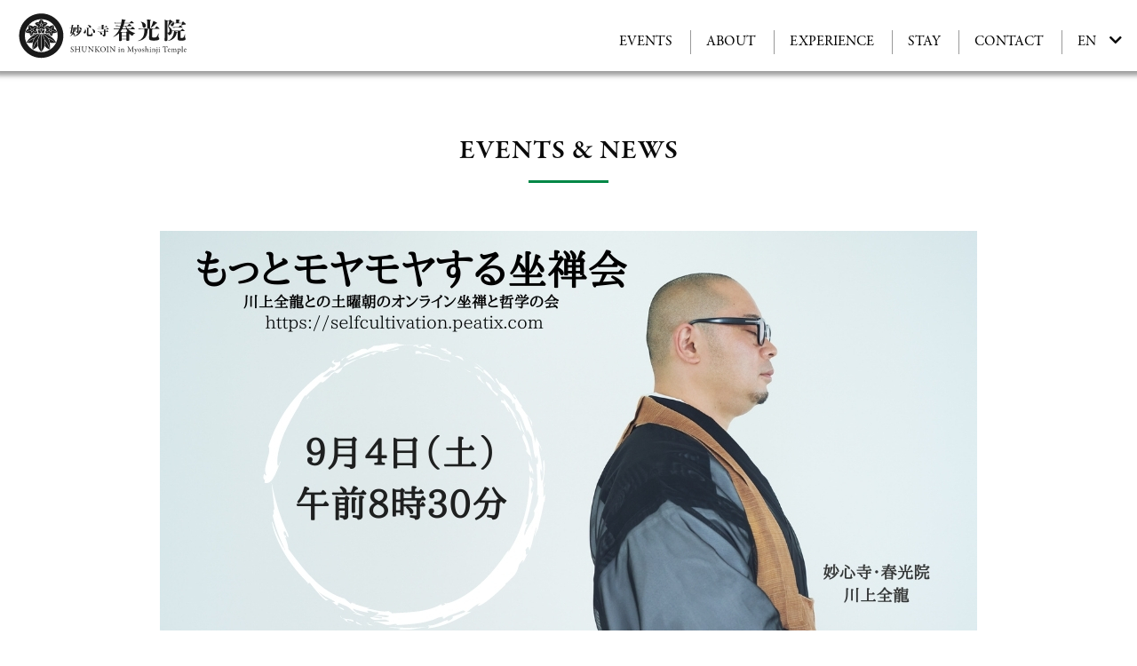

--- FILE ---
content_type: text/html; charset=UTF-8
request_url: https://shunkoin.com/archives/230
body_size: 34091
content:
<!DOCTYPE html>
<html dir="ltr" lang="ja" prefix="og: https://ogp.me/ns#" xmlns:og="http://ogp.me/ns#" xmlns:fb="http://www.facebook.com/2008/fbml">
<head>
<meta charset="utf-8">
<meta http-equiv="X-UA-Compatible" content="IE=edge">
<meta name="viewport" content="width=device-width, initial-scale=1" />
<meta name="format-detection" content="telephone=no">
<link rel="pingback" href="https://shunkoin.com/xmlrpc.php">


<link rel="alternate" type="application/rss+xml" title="妙心寺春光院 &raquo; フィード" href="https://shunkoin.com/feed" />

<link rel="stylesheet" href="https://use.typekit.net/prl6vlt.css">

<title>９月４日のテーマ「今」：もっとモヤモヤする坐禅会－オンライン坐禅と哲学の会 | 妙心寺春光院</title>

		<!-- All in One SEO 4.5.6 - aioseo.com -->
		<meta name="robots" content="max-image-preview:large" />
		<link rel="canonical" href="https://shunkoin.com/archives/230" />
		<meta name="generator" content="All in One SEO (AIOSEO) 4.5.6" />
		<meta property="og:locale" content="ja_JP" />
		<meta property="og:site_name" content="妙心寺春光院 – Just another WordPress site" />
		<meta property="og:type" content="article" />
		<meta property="og:title" content="９月４日のテーマ「今」：もっとモヤモヤする坐禅会－オンライン坐禅と哲学の会 | 妙心寺春光院" />
		<meta property="og:url" content="https://shunkoin.com/archives/230" />
		<meta property="article:published_time" content="2021-08-30T08:37:56+00:00" />
		<meta property="article:modified_time" content="2021-08-30T08:37:56+00:00" />
		<meta name="twitter:card" content="summary" />
		<meta name="twitter:title" content="９月４日のテーマ「今」：もっとモヤモヤする坐禅会－オンライン坐禅と哲学の会 | 妙心寺春光院" />
		<script type="application/ld+json" class="aioseo-schema">
			{"@context":"https:\/\/schema.org","@graph":[{"@type":"Article","@id":"https:\/\/shunkoin.com\/archives\/230#article","name":"\uff19\u6708\uff14\u65e5\u306e\u30c6\u30fc\u30de\u300c\u4eca\u300d\uff1a\u3082\u3063\u3068\u30e2\u30e4\u30e2\u30e4\u3059\u308b\u5750\u7985\u4f1a\uff0d\u30aa\u30f3\u30e9\u30a4\u30f3\u5750\u7985\u3068\u54f2\u5b66\u306e\u4f1a | \u5999\u5fc3\u5bfa\u6625\u5149\u9662","headline":"\uff19\u6708\uff14\u65e5\u306e\u30c6\u30fc\u30de\u300c\u4eca\u300d\uff1a\u3082\u3063\u3068\u30e2\u30e4\u30e2\u30e4\u3059\u308b\u5750\u7985\u4f1a\uff0d\u30aa\u30f3\u30e9\u30a4\u30f3\u5750\u7985\u3068\u54f2\u5b66\u306e\u4f1a","author":{"@id":"https:\/\/shunkoin.com\/archives\/author\/shunkoin#author"},"publisher":{"@id":"https:\/\/shunkoin.com\/#organization"},"image":{"@type":"ImageObject","url":"https:\/\/shunkoin.com\/wp-content\/uploads\/2021\/08\/zazenkaisep4th.jpg","width":920,"height":450},"datePublished":"2021-08-30T17:37:56+09:00","dateModified":"2021-08-30T17:37:56+09:00","inLanguage":"ja","mainEntityOfPage":{"@id":"https:\/\/shunkoin.com\/archives\/230#webpage"},"isPartOf":{"@id":"https:\/\/shunkoin.com\/archives\/230#webpage"},"articleSection":"\u672a\u5206\u985e, \u30a6\u30a7\u30eb\u30d3\u30fc\u30a4\u30f3\u30b0, \u30aa\u30f3\u30e9\u30a4\u30f3, \u4eac\u90fd, \u4eca, \u4ecf\u6559, \u54f2\u5b66, \u5750\u7985, \u5ea7\u7985, \u6642\u9593, \u7791\u60f3, \u795e\u793e\u4ecf\u95a3"},{"@type":"BreadcrumbList","@id":"https:\/\/shunkoin.com\/archives\/230#breadcrumblist","itemListElement":[{"@type":"ListItem","@id":"https:\/\/shunkoin.com\/#listItem","position":1,"name":"\u5bb6"}]},{"@type":"Organization","@id":"https:\/\/shunkoin.com\/#organization","name":"\u5999\u5fc3\u5bfa\u6625\u5149\u9662","url":"https:\/\/shunkoin.com\/","logo":{"@type":"ImageObject","url":"https:\/\/shunkoin.com\/wp-content\/uploads\/2021\/03\/shunkoin_500.png","@id":"https:\/\/shunkoin.com\/archives\/230\/#organizationLogo","width":500,"height":500},"image":{"@id":"https:\/\/shunkoin.com\/#organizationLogo"},"contactPoint":{"@type":"ContactPoint","telephone":"+81754625488","contactType":"Customer Support"}},{"@type":"Person","@id":"https:\/\/shunkoin.com\/archives\/author\/shunkoin#author","url":"https:\/\/shunkoin.com\/archives\/author\/shunkoin","name":"shunkoin","image":{"@type":"ImageObject","@id":"https:\/\/shunkoin.com\/archives\/230#authorImage","url":"https:\/\/secure.gravatar.com\/avatar\/dc7e36a67106de8819217235943d5957?s=96&d=mm&r=g","width":96,"height":96,"caption":"shunkoin"}},{"@type":"WebPage","@id":"https:\/\/shunkoin.com\/archives\/230#webpage","url":"https:\/\/shunkoin.com\/archives\/230","name":"\uff19\u6708\uff14\u65e5\u306e\u30c6\u30fc\u30de\u300c\u4eca\u300d\uff1a\u3082\u3063\u3068\u30e2\u30e4\u30e2\u30e4\u3059\u308b\u5750\u7985\u4f1a\uff0d\u30aa\u30f3\u30e9\u30a4\u30f3\u5750\u7985\u3068\u54f2\u5b66\u306e\u4f1a | \u5999\u5fc3\u5bfa\u6625\u5149\u9662","inLanguage":"ja","isPartOf":{"@id":"https:\/\/shunkoin.com\/#website"},"breadcrumb":{"@id":"https:\/\/shunkoin.com\/archives\/230#breadcrumblist"},"author":{"@id":"https:\/\/shunkoin.com\/archives\/author\/shunkoin#author"},"creator":{"@id":"https:\/\/shunkoin.com\/archives\/author\/shunkoin#author"},"image":{"@type":"ImageObject","url":"https:\/\/shunkoin.com\/wp-content\/uploads\/2021\/08\/zazenkaisep4th.jpg","@id":"https:\/\/shunkoin.com\/archives\/230\/#mainImage","width":920,"height":450},"primaryImageOfPage":{"@id":"https:\/\/shunkoin.com\/archives\/230#mainImage"},"datePublished":"2021-08-30T17:37:56+09:00","dateModified":"2021-08-30T17:37:56+09:00"},{"@type":"WebSite","@id":"https:\/\/shunkoin.com\/#website","url":"https:\/\/shunkoin.com\/","name":"\u5999\u5fc3\u5bfa\u6625\u5149\u9662","description":"Just another WordPress site","inLanguage":"ja","publisher":{"@id":"https:\/\/shunkoin.com\/#organization"}}]}
		</script>
		<!-- All in One SEO -->

<link rel='dns-prefetch' href='//fonts.googleapis.com' />
<script type="text/javascript">
window._wpemojiSettings = {"baseUrl":"https:\/\/s.w.org\/images\/core\/emoji\/14.0.0\/72x72\/","ext":".png","svgUrl":"https:\/\/s.w.org\/images\/core\/emoji\/14.0.0\/svg\/","svgExt":".svg","source":{"concatemoji":"https:\/\/shunkoin.com\/wp-includes\/js\/wp-emoji-release.min.js?ver=6.3.7"}};
/*! This file is auto-generated */
!function(i,n){var o,s,e;function c(e){try{var t={supportTests:e,timestamp:(new Date).valueOf()};sessionStorage.setItem(o,JSON.stringify(t))}catch(e){}}function p(e,t,n){e.clearRect(0,0,e.canvas.width,e.canvas.height),e.fillText(t,0,0);var t=new Uint32Array(e.getImageData(0,0,e.canvas.width,e.canvas.height).data),r=(e.clearRect(0,0,e.canvas.width,e.canvas.height),e.fillText(n,0,0),new Uint32Array(e.getImageData(0,0,e.canvas.width,e.canvas.height).data));return t.every(function(e,t){return e===r[t]})}function u(e,t,n){switch(t){case"flag":return n(e,"\ud83c\udff3\ufe0f\u200d\u26a7\ufe0f","\ud83c\udff3\ufe0f\u200b\u26a7\ufe0f")?!1:!n(e,"\ud83c\uddfa\ud83c\uddf3","\ud83c\uddfa\u200b\ud83c\uddf3")&&!n(e,"\ud83c\udff4\udb40\udc67\udb40\udc62\udb40\udc65\udb40\udc6e\udb40\udc67\udb40\udc7f","\ud83c\udff4\u200b\udb40\udc67\u200b\udb40\udc62\u200b\udb40\udc65\u200b\udb40\udc6e\u200b\udb40\udc67\u200b\udb40\udc7f");case"emoji":return!n(e,"\ud83e\udef1\ud83c\udffb\u200d\ud83e\udef2\ud83c\udfff","\ud83e\udef1\ud83c\udffb\u200b\ud83e\udef2\ud83c\udfff")}return!1}function f(e,t,n){var r="undefined"!=typeof WorkerGlobalScope&&self instanceof WorkerGlobalScope?new OffscreenCanvas(300,150):i.createElement("canvas"),a=r.getContext("2d",{willReadFrequently:!0}),o=(a.textBaseline="top",a.font="600 32px Arial",{});return e.forEach(function(e){o[e]=t(a,e,n)}),o}function t(e){var t=i.createElement("script");t.src=e,t.defer=!0,i.head.appendChild(t)}"undefined"!=typeof Promise&&(o="wpEmojiSettingsSupports",s=["flag","emoji"],n.supports={everything:!0,everythingExceptFlag:!0},e=new Promise(function(e){i.addEventListener("DOMContentLoaded",e,{once:!0})}),new Promise(function(t){var n=function(){try{var e=JSON.parse(sessionStorage.getItem(o));if("object"==typeof e&&"number"==typeof e.timestamp&&(new Date).valueOf()<e.timestamp+604800&&"object"==typeof e.supportTests)return e.supportTests}catch(e){}return null}();if(!n){if("undefined"!=typeof Worker&&"undefined"!=typeof OffscreenCanvas&&"undefined"!=typeof URL&&URL.createObjectURL&&"undefined"!=typeof Blob)try{var e="postMessage("+f.toString()+"("+[JSON.stringify(s),u.toString(),p.toString()].join(",")+"));",r=new Blob([e],{type:"text/javascript"}),a=new Worker(URL.createObjectURL(r),{name:"wpTestEmojiSupports"});return void(a.onmessage=function(e){c(n=e.data),a.terminate(),t(n)})}catch(e){}c(n=f(s,u,p))}t(n)}).then(function(e){for(var t in e)n.supports[t]=e[t],n.supports.everything=n.supports.everything&&n.supports[t],"flag"!==t&&(n.supports.everythingExceptFlag=n.supports.everythingExceptFlag&&n.supports[t]);n.supports.everythingExceptFlag=n.supports.everythingExceptFlag&&!n.supports.flag,n.DOMReady=!1,n.readyCallback=function(){n.DOMReady=!0}}).then(function(){return e}).then(function(){var e;n.supports.everything||(n.readyCallback(),(e=n.source||{}).concatemoji?t(e.concatemoji):e.wpemoji&&e.twemoji&&(t(e.twemoji),t(e.wpemoji)))}))}((window,document),window._wpemojiSettings);
</script>
<style type="text/css">
img.wp-smiley,
img.emoji {
	display: inline !important;
	border: none !important;
	box-shadow: none !important;
	height: 1em !important;
	width: 1em !important;
	margin: 0 0.07em !important;
	vertical-align: -0.1em !important;
	background: none !important;
	padding: 0 !important;
}
</style>
	<link rel='stylesheet' id='wp-block-library-css' href='https://shunkoin.com/wp-includes/css/dist/block-library/style.min.css?ver=6.3.7' type='text/css' media='all' />
<style id='classic-theme-styles-inline-css' type='text/css'>
/*! This file is auto-generated */
.wp-block-button__link{color:#fff;background-color:#32373c;border-radius:9999px;box-shadow:none;text-decoration:none;padding:calc(.667em + 2px) calc(1.333em + 2px);font-size:1.125em}.wp-block-file__button{background:#32373c;color:#fff;text-decoration:none}
</style>
<style id='global-styles-inline-css' type='text/css'>
body{--wp--preset--color--black: #000000;--wp--preset--color--cyan-bluish-gray: #abb8c3;--wp--preset--color--white: #ffffff;--wp--preset--color--pale-pink: #f78da7;--wp--preset--color--vivid-red: #cf2e2e;--wp--preset--color--luminous-vivid-orange: #ff6900;--wp--preset--color--luminous-vivid-amber: #fcb900;--wp--preset--color--light-green-cyan: #7bdcb5;--wp--preset--color--vivid-green-cyan: #00d084;--wp--preset--color--pale-cyan-blue: #8ed1fc;--wp--preset--color--vivid-cyan-blue: #0693e3;--wp--preset--color--vivid-purple: #9b51e0;--wp--preset--gradient--vivid-cyan-blue-to-vivid-purple: linear-gradient(135deg,rgba(6,147,227,1) 0%,rgb(155,81,224) 100%);--wp--preset--gradient--light-green-cyan-to-vivid-green-cyan: linear-gradient(135deg,rgb(122,220,180) 0%,rgb(0,208,130) 100%);--wp--preset--gradient--luminous-vivid-amber-to-luminous-vivid-orange: linear-gradient(135deg,rgba(252,185,0,1) 0%,rgba(255,105,0,1) 100%);--wp--preset--gradient--luminous-vivid-orange-to-vivid-red: linear-gradient(135deg,rgba(255,105,0,1) 0%,rgb(207,46,46) 100%);--wp--preset--gradient--very-light-gray-to-cyan-bluish-gray: linear-gradient(135deg,rgb(238,238,238) 0%,rgb(169,184,195) 100%);--wp--preset--gradient--cool-to-warm-spectrum: linear-gradient(135deg,rgb(74,234,220) 0%,rgb(151,120,209) 20%,rgb(207,42,186) 40%,rgb(238,44,130) 60%,rgb(251,105,98) 80%,rgb(254,248,76) 100%);--wp--preset--gradient--blush-light-purple: linear-gradient(135deg,rgb(255,206,236) 0%,rgb(152,150,240) 100%);--wp--preset--gradient--blush-bordeaux: linear-gradient(135deg,rgb(254,205,165) 0%,rgb(254,45,45) 50%,rgb(107,0,62) 100%);--wp--preset--gradient--luminous-dusk: linear-gradient(135deg,rgb(255,203,112) 0%,rgb(199,81,192) 50%,rgb(65,88,208) 100%);--wp--preset--gradient--pale-ocean: linear-gradient(135deg,rgb(255,245,203) 0%,rgb(182,227,212) 50%,rgb(51,167,181) 100%);--wp--preset--gradient--electric-grass: linear-gradient(135deg,rgb(202,248,128) 0%,rgb(113,206,126) 100%);--wp--preset--gradient--midnight: linear-gradient(135deg,rgb(2,3,129) 0%,rgb(40,116,252) 100%);--wp--preset--font-size--small: 13px;--wp--preset--font-size--medium: 20px;--wp--preset--font-size--large: 36px;--wp--preset--font-size--x-large: 42px;--wp--preset--spacing--20: 0.44rem;--wp--preset--spacing--30: 0.67rem;--wp--preset--spacing--40: 1rem;--wp--preset--spacing--50: 1.5rem;--wp--preset--spacing--60: 2.25rem;--wp--preset--spacing--70: 3.38rem;--wp--preset--spacing--80: 5.06rem;--wp--preset--shadow--natural: 6px 6px 9px rgba(0, 0, 0, 0.2);--wp--preset--shadow--deep: 12px 12px 50px rgba(0, 0, 0, 0.4);--wp--preset--shadow--sharp: 6px 6px 0px rgba(0, 0, 0, 0.2);--wp--preset--shadow--outlined: 6px 6px 0px -3px rgba(255, 255, 255, 1), 6px 6px rgba(0, 0, 0, 1);--wp--preset--shadow--crisp: 6px 6px 0px rgba(0, 0, 0, 1);}:where(.is-layout-flex){gap: 0.5em;}:where(.is-layout-grid){gap: 0.5em;}body .is-layout-flow > .alignleft{float: left;margin-inline-start: 0;margin-inline-end: 2em;}body .is-layout-flow > .alignright{float: right;margin-inline-start: 2em;margin-inline-end: 0;}body .is-layout-flow > .aligncenter{margin-left: auto !important;margin-right: auto !important;}body .is-layout-constrained > .alignleft{float: left;margin-inline-start: 0;margin-inline-end: 2em;}body .is-layout-constrained > .alignright{float: right;margin-inline-start: 2em;margin-inline-end: 0;}body .is-layout-constrained > .aligncenter{margin-left: auto !important;margin-right: auto !important;}body .is-layout-constrained > :where(:not(.alignleft):not(.alignright):not(.alignfull)){max-width: var(--wp--style--global--content-size);margin-left: auto !important;margin-right: auto !important;}body .is-layout-constrained > .alignwide{max-width: var(--wp--style--global--wide-size);}body .is-layout-flex{display: flex;}body .is-layout-flex{flex-wrap: wrap;align-items: center;}body .is-layout-flex > *{margin: 0;}body .is-layout-grid{display: grid;}body .is-layout-grid > *{margin: 0;}:where(.wp-block-columns.is-layout-flex){gap: 2em;}:where(.wp-block-columns.is-layout-grid){gap: 2em;}:where(.wp-block-post-template.is-layout-flex){gap: 1.25em;}:where(.wp-block-post-template.is-layout-grid){gap: 1.25em;}.has-black-color{color: var(--wp--preset--color--black) !important;}.has-cyan-bluish-gray-color{color: var(--wp--preset--color--cyan-bluish-gray) !important;}.has-white-color{color: var(--wp--preset--color--white) !important;}.has-pale-pink-color{color: var(--wp--preset--color--pale-pink) !important;}.has-vivid-red-color{color: var(--wp--preset--color--vivid-red) !important;}.has-luminous-vivid-orange-color{color: var(--wp--preset--color--luminous-vivid-orange) !important;}.has-luminous-vivid-amber-color{color: var(--wp--preset--color--luminous-vivid-amber) !important;}.has-light-green-cyan-color{color: var(--wp--preset--color--light-green-cyan) !important;}.has-vivid-green-cyan-color{color: var(--wp--preset--color--vivid-green-cyan) !important;}.has-pale-cyan-blue-color{color: var(--wp--preset--color--pale-cyan-blue) !important;}.has-vivid-cyan-blue-color{color: var(--wp--preset--color--vivid-cyan-blue) !important;}.has-vivid-purple-color{color: var(--wp--preset--color--vivid-purple) !important;}.has-black-background-color{background-color: var(--wp--preset--color--black) !important;}.has-cyan-bluish-gray-background-color{background-color: var(--wp--preset--color--cyan-bluish-gray) !important;}.has-white-background-color{background-color: var(--wp--preset--color--white) !important;}.has-pale-pink-background-color{background-color: var(--wp--preset--color--pale-pink) !important;}.has-vivid-red-background-color{background-color: var(--wp--preset--color--vivid-red) !important;}.has-luminous-vivid-orange-background-color{background-color: var(--wp--preset--color--luminous-vivid-orange) !important;}.has-luminous-vivid-amber-background-color{background-color: var(--wp--preset--color--luminous-vivid-amber) !important;}.has-light-green-cyan-background-color{background-color: var(--wp--preset--color--light-green-cyan) !important;}.has-vivid-green-cyan-background-color{background-color: var(--wp--preset--color--vivid-green-cyan) !important;}.has-pale-cyan-blue-background-color{background-color: var(--wp--preset--color--pale-cyan-blue) !important;}.has-vivid-cyan-blue-background-color{background-color: var(--wp--preset--color--vivid-cyan-blue) !important;}.has-vivid-purple-background-color{background-color: var(--wp--preset--color--vivid-purple) !important;}.has-black-border-color{border-color: var(--wp--preset--color--black) !important;}.has-cyan-bluish-gray-border-color{border-color: var(--wp--preset--color--cyan-bluish-gray) !important;}.has-white-border-color{border-color: var(--wp--preset--color--white) !important;}.has-pale-pink-border-color{border-color: var(--wp--preset--color--pale-pink) !important;}.has-vivid-red-border-color{border-color: var(--wp--preset--color--vivid-red) !important;}.has-luminous-vivid-orange-border-color{border-color: var(--wp--preset--color--luminous-vivid-orange) !important;}.has-luminous-vivid-amber-border-color{border-color: var(--wp--preset--color--luminous-vivid-amber) !important;}.has-light-green-cyan-border-color{border-color: var(--wp--preset--color--light-green-cyan) !important;}.has-vivid-green-cyan-border-color{border-color: var(--wp--preset--color--vivid-green-cyan) !important;}.has-pale-cyan-blue-border-color{border-color: var(--wp--preset--color--pale-cyan-blue) !important;}.has-vivid-cyan-blue-border-color{border-color: var(--wp--preset--color--vivid-cyan-blue) !important;}.has-vivid-purple-border-color{border-color: var(--wp--preset--color--vivid-purple) !important;}.has-vivid-cyan-blue-to-vivid-purple-gradient-background{background: var(--wp--preset--gradient--vivid-cyan-blue-to-vivid-purple) !important;}.has-light-green-cyan-to-vivid-green-cyan-gradient-background{background: var(--wp--preset--gradient--light-green-cyan-to-vivid-green-cyan) !important;}.has-luminous-vivid-amber-to-luminous-vivid-orange-gradient-background{background: var(--wp--preset--gradient--luminous-vivid-amber-to-luminous-vivid-orange) !important;}.has-luminous-vivid-orange-to-vivid-red-gradient-background{background: var(--wp--preset--gradient--luminous-vivid-orange-to-vivid-red) !important;}.has-very-light-gray-to-cyan-bluish-gray-gradient-background{background: var(--wp--preset--gradient--very-light-gray-to-cyan-bluish-gray) !important;}.has-cool-to-warm-spectrum-gradient-background{background: var(--wp--preset--gradient--cool-to-warm-spectrum) !important;}.has-blush-light-purple-gradient-background{background: var(--wp--preset--gradient--blush-light-purple) !important;}.has-blush-bordeaux-gradient-background{background: var(--wp--preset--gradient--blush-bordeaux) !important;}.has-luminous-dusk-gradient-background{background: var(--wp--preset--gradient--luminous-dusk) !important;}.has-pale-ocean-gradient-background{background: var(--wp--preset--gradient--pale-ocean) !important;}.has-electric-grass-gradient-background{background: var(--wp--preset--gradient--electric-grass) !important;}.has-midnight-gradient-background{background: var(--wp--preset--gradient--midnight) !important;}.has-small-font-size{font-size: var(--wp--preset--font-size--small) !important;}.has-medium-font-size{font-size: var(--wp--preset--font-size--medium) !important;}.has-large-font-size{font-size: var(--wp--preset--font-size--large) !important;}.has-x-large-font-size{font-size: var(--wp--preset--font-size--x-large) !important;}
.wp-block-navigation a:where(:not(.wp-element-button)){color: inherit;}
:where(.wp-block-post-template.is-layout-flex){gap: 1.25em;}:where(.wp-block-post-template.is-layout-grid){gap: 1.25em;}
:where(.wp-block-columns.is-layout-flex){gap: 2em;}:where(.wp-block-columns.is-layout-grid){gap: 2em;}
.wp-block-pullquote{font-size: 1.5em;line-height: 1.6;}
</style>
<link rel='stylesheet' id='normalize-css' href='https://shunkoin.com/wp-content/themes/shunkoin2020/vendor/normalize-7.0.0-min.css?ver=1596190645' type='text/css' media='all' />
<link rel='stylesheet' id='font-awesome-css' href='https://shunkoin.com/wp-content/themes/shunkoin2020/vendor/fontawesome-free-5.14.0-web/css/all.css?ver=1601202689' type='text/css' media='all' />
<link rel='stylesheet' id='gootle-fonts-css' href='https://fonts.googleapis.com/css?family=Concert+One' type='text/css' media='all' />
<link rel='stylesheet' id='slick-css' href='https://shunkoin.com/wp-content/themes/shunkoin2020/vendor/slick-1.8.1/slick/slick.css?ver=1596190645' type='text/css' media='all' />
<link rel='stylesheet' id='slick-theme-css' href='https://shunkoin.com/wp-content/themes/shunkoin2020/vendor/slick-1.8.1/slick/slick-theme.css?ver=1596190645' type='text/css' media='all' />
<link rel='stylesheet' id='style-embed-css' href='https://shunkoin.com/wp-content/themes/shunkoin2020/style-embed.css?ver=1654748002' type='text/css' media='all' />
<link rel='stylesheet' id='style-editor-css' href='https://shunkoin.com/wp-content/themes/shunkoin2020/style-editor.css?ver=1602475355' type='text/css' media='all' />
<link rel='stylesheet' id='style-css' href='https://shunkoin.com/wp-content/themes/shunkoin2020/style.css?ver=1596190645' type='text/css' media='all' />
<script type='text/javascript' src='https://shunkoin.com/wp-includes/js/jquery/jquery.min.js?ver=3.7.0' id='jquery-core-js'></script>
<script type='text/javascript' src='https://shunkoin.com/wp-includes/js/jquery/jquery-migrate.min.js?ver=3.4.1' id='jquery-migrate-js'></script>
<link rel="https://api.w.org/" href="https://shunkoin.com/wp-json/" /><link rel="alternate" type="application/json" href="https://shunkoin.com/wp-json/wp/v2/posts/230" /><link rel="EditURI" type="application/rsd+xml" title="RSD" href="https://shunkoin.com/xmlrpc.php?rsd" />
<link rel='shortlink' href='https://shunkoin.com/?p=230' />
<link rel="alternate" type="application/json+oembed" href="https://shunkoin.com/wp-json/oembed/1.0/embed?url=https%3A%2F%2Fshunkoin.com%2Farchives%2F230" />
<link rel="alternate" type="text/xml+oembed" href="https://shunkoin.com/wp-json/oembed/1.0/embed?url=https%3A%2F%2Fshunkoin.com%2Farchives%2F230&#038;format=xml" />
<link rel="icon" href="https://shunkoin.com/wp-content/uploads/2021/03/cropped-shunkoin_favicon2-32x32.png" sizes="32x32" />
<link rel="icon" href="https://shunkoin.com/wp-content/uploads/2021/03/cropped-shunkoin_favicon2-192x192.png" sizes="192x192" />
<link rel="apple-touch-icon" href="https://shunkoin.com/wp-content/uploads/2021/03/cropped-shunkoin_favicon2-180x180.png" />
<meta name="msapplication-TileImage" content="https://shunkoin.com/wp-content/uploads/2021/03/cropped-shunkoin_favicon2-270x270.png" />

</head>
<body class="post-template-default single single-post postid-230 single-format-standard">



    <header id="header">
        <div class="container">

            <p class="logo">
                <a href="/en">
                    <img class="pc" src="https://shunkoin.com/wp-content/themes/shunkoin2020/assets/images/shunkoin_logo_black.svg" style="width:192px;height:auto;" alt="京都・妙心寺春光院">
                    <img class="sp" src="https://shunkoin.com/wp-content/themes/shunkoin2020/assets/images/shunkoin_logo_black.svg" style="width:150px;height:auto;" alt="京都・妙心寺春光院">
                </a>
            </p>

            <ul class="pc pc-menu">
                <li>
                    <a href="/blog">EVENTS</a>
                </li>
                <li>
                    <a href="/en/about">ABOUT</a>
                </li>
                <li>
                    <a href="/en/experience">EXPERIENCE</a>
                </li>
                <li>
                    <a href="/en/stay">STAY</a>
                </li>
                <li>
                    <a href="/en/contact">CONTACT</a>
                </li>
                <li class="lang">
                    <span class="current">EN <i class="fas fa-chevron-down"></i></span>
                    <div class="lang-select">
                        <a href="/en">EN <i class="fas fa-chevron-down"></i></a><br>
                        <a href="/?lang=ja">JP</a>
                    </div>
                </li>
            </ul>

            <div id="header-menu-button" class="sp">
                <button></button>
            </div>


        </div>
    </header>


    <div id="header-menu" class="sp">
        <div class="close">
            <button></button>
        </div>
        <p class="logo">
            <a href="/en"><img src="https://shunkoin.com/wp-content/themes/shunkoin2020/assets/images/shunkoin_logo_white.svg" width="150" height="41" alt="京都・妙心寺春光院"></a>
        </p>
        <nav>
            <ul>
                <li><a href="/blog">EVENTS</a></li>
                <li><a href="/en/about">ABOUT</a></li>
                <li><a href="/en/experience">EXPERIENCE</a></li>
                <li><a href="/en/stay">STAY</a></li>
                <li><a href="/en/contact">CONTACT</a></li>
                <li><a href="/en/privacy-policy">PRIVACY POLICY</a></li>
                <li>-</li>
                <li><a href="/">Japanese</a></li>
            </ul>
        </nav>
    </div>

<div id="content">
    <div class="container">

        <main id="main" class="main">

            
            <article id="post-230" class="post-230 post type-post status-publish format-standard has-post-thumbnail hentry category-1 tag-81 tag-76 tag-74 tag-112 tag-73 tag-77 tag-70 tag-71 tag-111 tag-98 tag-75">

                <div class="entry-content">

                    
                                    <div id="area-0101" class="block-pt-02">

                <h2 class="heading">EVENTS &amp; NEWS</h2>

                <p class="image-l text-center">
                                            <img width="920" height="450" src="https://shunkoin.com/wp-content/uploads/2021/08/zazenkaisep4th.jpg" class="attachment-full size-full wp-post-image" alt="" decoding="async" fetchpriority="high" srcset="https://shunkoin.com/wp-content/uploads/2021/08/zazenkaisep4th.jpg 920w, https://shunkoin.com/wp-content/uploads/2021/08/zazenkaisep4th-300x147.jpg 300w, https://shunkoin.com/wp-content/uploads/2021/08/zazenkaisep4th-768x376.jpg 768w, https://shunkoin.com/wp-content/uploads/2021/08/zazenkaisep4th-164x80.jpg 164w" sizes="(max-width: 920px) 100vw, 920px" />                                    </p>

            </div>

            <div id="area-0102" class="block-pt-61">

                <p class="title">
                    ９月４日のテーマ「今」：もっとモヤモヤする坐禅会－オンライン坐禅と哲学の会                </p>

                <p class="date">
                                        August 30, 2021                </p>

                <div class="content">
                    <p>今週のテーマ：今</p>
<p>先週末もご参加して頂き、心より感謝致しております。</p>
<p>皆様と「改めて、禅とは何か？」というトピックで、お話しをさせて頂きました。　禅とは「今当たり前だと思い込んでいる物や事を否定し、それを超えた立場からありのままを見据える」事ではないでしょうか。　鈴木大拙の言う、個（自我）を超えた個（超個）。自分を固定された物ではなく、流れゆく事として見て見たときにどの様に世界が見えるのか。　それを繰り返していく事が、禅なのでは。</p>
<p>さて来週ですが、時間のお話しをさせて頂きたいと坐禅会の途中で申しました。　とくに「今」という事について、皆様とお話し出来ればと思っております。</p>
<p>勿論、言葉を大切にした瞑想、坐禅と軟酥の法をご一緒出来る事も楽しみにいたしております。</p>
<p>良い一週間をお過ごしくださいませ。</p>
<p>ご参加ご希望の方は、以下のリンクよりご登録宜しくお願い致します。</p>
<p>https://zazenkaisep4th.peatix.com/</p>
                </div>

                <p class="btn-box">
                    <a class="btn-1" href="/blog">EVENTS &amp; NEWS TOP  <img class="btn-arrow" src="https://shunkoin.com/wp-content/themes/shunkoin2020/assets/images/arrow.png" width="1730" height="292" alt="妙心寺 春光院" /></a>
                </p>

            </div>

        
                    
                </div>

            </article>


            
        </main>
</div>
</div>
<footer id="footer">

    <div class="container">

        <div class="footer-wrap">

            <div class="sns-icons">
                <ul>
                    <li>
                        <a href="https://www.facebook.com/Shunkoin-Temple-561637260545063/" target="_blank">
                            <img src="https://shunkoin.com/wp-content/themes/shunkoin2020/assets/images/sns_f_b.jpg" width="75" height="75" alt="妙心寺 春光院" />                        </a>
                    </li>
                    <li>
                        <a href="https://twitter.com/revtakazen" target="_blank">
                            <img src="https://shunkoin.com/wp-content/themes/shunkoin2020/assets/images/sns_t_b.jpg" width="75" height="75" alt="妙心寺 春光院" />                        </a>
                    </li>
                    <li>
                        <a href="https://www.instagram.com/revtakazen/" target="_blank">
                            <img src="https://shunkoin.com/wp-content/themes/shunkoin2020/assets/images/sns_i_b.jpg" width="75" height="75" alt="妙心寺 春光院" />                        </a>
                    </li>
                    <li>
                        <a href="https://www.youtube.com/channel/UC0wUsL6rMitsxHarY1X_J-Q" target="_blank">
                            <img src="https://shunkoin.com/wp-content/themes/shunkoin2020/assets/images/sns_y_b.jpg" width="75" height="75" alt="妙心寺 春光院" />                        </a>
                    </li>
                </ul>
            </div>

        </div>

        <div class="block-wrap-1">

            <div class="block-wrap-1-l">

                <div class="block-menu-box">

                    <ul class="menu-box">
                        <li><a href="/blog">EVENTS</a></li>
                        <li><a href="/en/about">ABOUT</a></li>
                        <li>
                            <ul>
                                <li><a href="/en/about#area-0201"><i class="fas fa-chevron-right"></i>Shunkoin Temple</a></li>
                                <li><a href="/en/about#area-0601"><i class="fas fa-chevron-right"></i>Access</a></li>
                                <li><a href="/en/about#area-0701"><i class="fas fa-chevron-right"></i>Rev.Takafumi Kawakami</a></li>
                            </ul>
                        </li>
                    </ul>

                    <ul class="menu-box">
                        <li><a href="/en/experience">EXPERIENCE</a></li>
                        <li>
                            <ul>
                                <li><a href="/en/zen-meditation"              ><i class="fas fa-chevron-right"></i>Zen meditation</a></li>
                                <li><a href="/en/retreat"                     ><i class="fas fa-chevron-right"></i>Retreat</a></li>
                                <li><a href="/en/online-courses-and-events"   ><i class="fas fa-chevron-right"></i>Online Courses and Events</a></li>
                                <li><a href="/en/tea-ceremony"                ><i class="fas fa-chevron-right"></i>Private Tea Ceremony</a></li>
                                <li><a href="/en/japanese-calligraphy"        ><i class="fas fa-chevron-right"></i>Private Japanese Calligraphy</a></li>
                                <li><a href="/en/weddings"                    ><i class="fas fa-chevron-right"></i>Weddings</a></li>
                            </ul>
                        </li>
                    </ul>

                    <ul class="menu-box">
                        <li><a href="/en/stay"   >STAY</a></li>
                        <li><a href="/en/contact">CONTACT</a></li>
                        <li><a href="/en/privacy-policy">PRIVACY POLICY</a></li>
                        <li class="lang">
                            <span class="current">EN <i class="fas fa-chevron-down"></i></span>
                            <div class="lang-select">
                                <a href="/en">EN <i class="fas fa-chevron-down"></i></a><br>
                                <a href="/?lang=ja">JP</a>
                            </div>
                        </li>
                    </ul>

                </div>

            </div>

            <div class="block-wrap-1-r">

                <div class="block-info">

                    <p class="logo">
                        <img src="https://shunkoin.com/wp-content/themes/shunkoin2020/assets/images/shunkoin_logo_white.svg" alt="妙心寺 春光院" />                    </p>

                    <p>
                        42 Myoshinji-cho, Hanazono, Ukyo-ku, Kyoto<br>
                        616-8035 JAPAN<br>
                        Phone: +81 75 -462-5488 (international)<br>
                        075-462-5488 (domestic)
                    </p>
                    <p>
                        妙心寺・春光院<br>
                        京都府京都市右京区花園妙心寺町42
                    </p>

                </div>

            </div>

        </div>

        <div class="copyrights">
            <p>©Shunkoin</p>
        </div>

    </div>

</footer>

<script type='text/javascript' src='https://shunkoin.com/wp-content/themes/shunkoin2020/vendor/slick-1.8.1/slick/slick.min.js?ver=1596190645' id='slick-js'></script>
<script type='text/javascript' src='https://shunkoin.com/wp-content/themes/shunkoin2020/script.js?ver=1615188614' id='script-js'></script>

</body>
</html>
<script type="text/javascript">
(function($){
    $('body').addClass('header-fixed');
})(jQuery);
</script>




--- FILE ---
content_type: text/css
request_url: https://shunkoin.com/wp-content/themes/shunkoin2020/style-embed.css?ver=1654748002
body_size: 66004
content:
@charset "UTF-8";

html{
    font-size: 10px;
}

/* input type="submit" が body の指定では効かない？ */
body,
input[type="submit"] {
    /* font-family: Arial,Helvetica,"游ゴシック",YuGothic,"Hiragino Kaku Gothic ProN",Meiryo,sans-serif; */
    /* font-family: "segoe ui",meiryo,"yu gothic","hiragino kaku gothic pron",sans-serif; */
    /* font-family: "游明朝体", "Yu Mincho", YuMincho, "ヒラギノ明朝 Pro", "Hiragino Mincho Pro", "MS P明朝", "MS PMincho", serif; */
    font-family: "garamond-premier-pro","garamond-premier-pro-display","游明朝体", "Yu Mincho", YuMincho, "ヒラギノ明朝 Pro", "Hiragino Mincho Pro", "MS P明朝", "MS PMincho", serif;
}

body{
    font-size: 1.7rem;
    line-height: 1.7;
    -webkit-font-smoothing: antialiased;
    -moz-osx-font-smoothing: grayscale;
    word-wrap: break-word;
    color: #0a0a0a;
}

@media only screen and (min-width: 768px) {
    body{
        font-size: 1.4rem;
        line-height: 1.7;
    }
}

/* フォント */
.ff-co{
    font-family: 'Concert One', cursive;
    font-weight: normal;
}


/* 段落 */
p,
dl{
    margin: 1.6rem auto;
}

p:first-child,
dl:first-child{
    margin-top: 0;
}

p:last-child,
dl:last-child{
    margin-bottom: 0;
}

/* 画像 */
img{
    max-width: 100%;
    max-height: 100%;
    width: auto;
    height: auto;
    vertical-align: middle;
    -webkit-backface-visibility: hidden;  /* chromeでぼやける対策 */
}

/* iframe */
iframe{
    max-width: 100%;
}

.video-box {
    position: relative;
    width: 100%;
    padding-top: 56.25%;
}

.video-box iframe {
    position: absolute;
    top: 0;
    right: 0;
    width: 100%;
    height: 100%;
}

/* リンク */
a{
    color: #000;
    text-decoration: none;
}

/* リンク */
a.link {
    color: #AE002C;
    text-decoration: underline;
}

/* 外部リンク *
.entry-content a[target="_blank"]:after {
    font-family: 'FontAwesome';
    content: '\f08e';
    font-size:0.9em;
    margin:0 3px 0 2px;
}
/* 外部リンク画像の場合にアイコンを消すクラス */
.entry-content a.no-icon[target="_blank"]:after{
    content: none;
}

/* ボックスリンク */
a.box{
    color: #333;
    text-decoration: none;
    display: block;
}
a.box:hover,
a.box.hover{
    background-color: #faf4d7;
}
a.box:hover img{
    opacity: .8;
}

/* 画像リンク */
a.image-link {
    position: relative;
    display: inline-block;
}
a.image-link:hover:after {
    content: '';
    position: absolute;
    top: 0;
    left: 0;
    width: 100%;
    height: 100%;
    background-color: #c0c0c0;
    mix-blend-mode: multiply;
}

/* クリアー */
.clearfix:after {
    content: '';
    display: block;
    clear: both;
}

/* スクリーンリーダーオンリー */
.sr-only{
    position: absolute;
    width: 1px;
    height: 1px;
    padding: 0;
    margin: -1px;
    overflow: hidden;
    clip: rect(0, 0, 0, 0);
    border: 0;
}

/* 印刷のみ */
@media screen {
    .print-only{
        display: none;
    }
}

/* コンテナ */

.container {
    box-sizing: border-box;
    margin-left: auto;
    margin-right: auto;
    /* background-color: #f5f5f5; /* 確認用 */
}

.container-padding {
    padding-left: 18px;
    padding-right: 18px;
}


@media only screen and (max-width: 767px) {

    /* 幅284は無し、可変にす *
    .container-284 {
        width: 284px;
        margin-left: auto;
        margin-right: auto;
    }
    */

    .container-padding-18 {
        padding-left: 18px;
        padding-right: 18px;
    }
}

@media only screen and (min-width: 768px) {
    .container {
        width: 1200px;
        max-width: 100%;
    }
    .container-padding {
        padding-left: 70px;
        padding-right: 70px;
    }
    .container-960 {
        width: 960px;
        margin-left: auto;
        margin-right: auto;
    }
    .container-600r {
        width: 600px;
        margin-left: auto;
        margin-right: 70px;
    }
    .container-840r {
        width: 840px;
        margin-left: auto;
        margin-right: 70px;
    }

    .container-col-240-600 {
        width: 840px;
        margin-left: auto;
        margin-right: auto;
    }
    .container-col-240-600 > .col1 {
        width: 240px;
        float: left;
    }
    .container-col-240-600 >.col2 {
        width: 600px;
        float: right;
    }
}

@media only screen and (min-width: 1100px) {
    #header .container {
        max-width: 100% !important;
        width: 100%;
    }
}

/* 左右寄せ */
.text-left{
    text-align: left;
}
.text-center{
    text-align: center;
}
.text-right{
    text-align: right;
}

/* ボックスのセンター寄せ */
.justify-content-center {
    -ms-flex-pack: center !important;
    justify-content: center !important;
}

/* テーブル */
.table{
    display: table;
    width: 100%;
}
.table > *{
    display: table-cell;
    vertical-align: top;
}

/* マージン / パディング */
.mt-0 {
    margin-top: 0;
}
.mt-20 {
    margin-top: 20px;
}
.pt-20{
    padding-top: 20px;
}

.mb-5 {
    margin-bottom: 5px;
}

.mb-10 {
    margin-bottom: 10px;
}
    
@media only screen and (max-width: 767px) {

    .sp-plr-13 {
        padding-left: 13px;
        padding-right: 13px;
    }

    .sp-ptb-33-27 {
        padding-top: 33px;
        padding-bottom: 27px;
    }
    
    .sp-mb-30 {
        margin-bottom: 30px;
    }
    .sp-mb-36 {
        margin-bottom: 36px;
    }
    .sp-mb-60 {
        margin-bottom: 60px;
    }
    .sp-mb-65 {
        margin-bottom: 65px;
    }
    
    .sp-mt-30 {
        margin-top: 30px;
    }
    .sp-mt-35 {
        margin-top: 35px;
    }
    .sp-mt-40 {
        margin-top: 40px;
    }
    .sp-mt-45 {
        margin-top: 45px;
    }
    .sp-mt-50 {
        margin-top: 50px;
    }
    .sp-mt-65 {
        margin-top: 65px;
    }
}
@media only screen and (min-width: 768px) {
    .pc-ptb-45-40 {
        padding-top: 45px;
        padding-bottom: 40px;
    }
    
    .pc-mb-60 {
        margin-bottom: 60px;
    }
    .pc-mb-70 {
        margin-bottom: 70px;
    }
    .pc-mb-76 {
        margin-bottom: 76px;
    }
    .pc-mb-100 {
        margin-bottom: 100px;
    }
    
    .pc-mt-60 {
        margin-top: 60px;
    }
    .pc-mt-70 {
        margin-top: 70px;
    }
    .pc-mt-80 {
        margin-top: 80px;
    }
    
    .pc-mw-300 {
        max-width: 300px;
    }
}


/* 電話 */
@media only screen and (min-width: 768px) {
    a.tel{
        text-decoration: none;
        color: inherit;
    }
}



@media only screen and (max-width: 767px) {
    .pc {
        display: none !important;
    }
}
                
@media only screen and (min-width: 768px) {
    .sp {
        display: none !important;
    }
}

/******************************************************************
    スクロールエフェクト
******************************************************************/
.effect-fade {
    opacity : 0;
    transform : translate(0, 45px);
    transition : all 500ms;
}

.effect-fade.effect-scroll {
    opacity : 1;
    transform : translate(0, 0);
}

/******************************************************************
    イメージエフェクト
******************************************************************/
.effect-image {
    box-sizing: border-box;
    display: inline-block;
    overflow: hidden;
}

.effect-image > img{
    transition : all 500ms;
}

.effect-image:hover > img {
    opacity: .7;
    transform: scale(1.1);
}


/******************************************************************
    ボタン
******************************************************************/

.btn-basic {
    display: inline-block;
    box-sizing: border-box;
    border: solid 1px #AE002C;
    background-image: none;
    font-size: 14px;
    line-height: 1;
    border-radius: 0;
    margin: 10px 0 0 0;
    padding: 1em 0;
    width: 210px;
    max-width: 100%;
    font-size: 12px;
    font-weight: bold;
    transition : all 500ms;
    text-align: center;
    color: #AE002C;
    background-color: #fff;
}

.btn-basic:hover {
    opacity: .7;
    transition : all 500ms;
    color: #fff;
    background-color: #AE002C;
}

@media only screen and (min-width: 768px) {
    .btn-basic {
        width: 320px;
        font-size: 16px;
    }
}

.btn-basic-mini {
    width: 210px;
}

.btn-basic-gray {
    background-color: #aaa;
    border-color: #aaa;
}
.btn-basic-gray:hover {
    background-color: #fff;
}


/******************************************************************
    フォーム
******************************************************************/

input[type="text"],
input[type="password"],
input[type="datetime"],
input[type="datetime-local"],
input[type="date"],
input[type="month"],
input[type="time"],
input[type="week"],
input[type="number"],
input[type="email"],
input[type="url"],
input[type="search"],
input[type="tel"],
input[type="color"],
select,textarea,
.field,
.form-search button{
    box-sizing: border-box;
    font-size: 1.6rem;
    display: inline-block;
    padding: 10px 2%;
    color: #666;
    border: 3px solid rgba(51, 51, 51, 0.1);
    border-radius: 1px;
    vertical-align: middle;
    background-color: #fff;
    line-height: 1;
    -webkit-transition: background-color 0.24s ease-in-out;
    transition: background-color 0.24s ease-in-out;
    -webkit-appearance: none;
    appearance: none;
    max-width: 100%;
}

input::placeholder {
    padding-top: 9px;
    font-size: 1.6rem;
}

input.middle {
    width: 50%;
}


/* 問い合わせフォーム
*******************************************/

.mw_wp_form dl.form > dt {
    
}
.mw_wp_form dl.form > dd {
    margin-left: 0;
}

.mw_wp_form .btn-wrap{
    text-align:center;
}
.mw_wp_form .btn-wrap .btn{
    /*
    padding: 0 1em;
    font-size: 1.8rem;
    letter-spaceing: 1px;
    line-height: 3;
    */
}

.form-content{
    
}

.form-content dt{
    font-weight: bold;
    margin: 0 0 .5em 0;
}
.form-content dd{
    margin: 0 0 1em 0;
}

.mw_wp_form textarea {
    box-sizing: border-box;
    line-height: 1.6;
    width: 100%;
}


/******************************************************************
    ヘッダー
******************************************************************/

/* 固定ヘッダー
***************************************************/
body.header-fixed #header {
    position: fixed;
    top: 0;
    left: 0;
    width: 100%;
    z-index: 1;
}

@media only screen and (max-width: 767px) {
    body.header-fixed {
        padding-top: 71px;
    }
}

@media only screen and (min-width: 768px) {
    body.header-fixed {
        padding-top: 82px;
    }
}

@media only screen and (max-width: 782px) {
    body.header-fixed.admin-bar #header {
        top: 46px;
    }
}
@media only screen and (min-width: 783px) {
    body.header-fixed.admin-bar #header {
        top: 32px;
    }
}

/* 固定ヘッダー / アニメーション
***************************************************/
body.header-fixed-hide #header {
    visibility: hidden;
}

body.header-fixed-anime #header {
    animation-name: anime-body-header-fixed;
    animation-duration: .5s;
    animation-timing-function: linear;
    animation-delay: 0s;
    animation-iteration-count: 1;
    animation-direction: normal;
    animation-fill-mode: none;
    animation-play-state: running;
}

@keyframes anime-body-header-fixed {
    0% {
        top: -100px;
    }
    100% {
        top: 0;
    }
}

/* ヘッダー内容
***************************************************/
#header {
    background-color: #aaaadd;
    background-color: #fff;
}

#header .container {
    position: relative;
}

#header .logo {
    margin: 0;
    line-height: 1;
}

#header .logo a {
    display: inline-block;
}

#header .logo img {
    display: inline-block;
}

@media only screen and (max-width: 767px) {
    #header .container {
        padding: 15px;
    }
    #header .logo img {
        display: inline-block;
        width: 150px;
        height: 41px;
    }
}

@media only screen and (min-width: 768px) {
    #header {
        box-shadow: 0px 0px 5px 5px rgba(218, 218, 218, .8);
        box-shadow: 0px 0px 5px 5px rgba(64, 64, 64, .5);
    }
    #header .container {
        padding: 14px 20px;
    }
    #header .pc-menu {
        position: absolute;
        top: 34px;
        right: 0;
        list-style: none;
        margin: 0;
        padding: 0;
    }

    #header .pc-menu li {
        position: relative;
        display: inline-block;
        border-left: solid 1px #999999;
        padding: 0 8px;
        font-size: 16px;
    }
    #header .pc-menu li:first-child {
        border-left: 0;
    }
    #header .pc-menu li a:hover {
        color: #008746;
    }

    #header .pc-menu li.lang i {
        margin-left: 12px;
    }

    #header .pc-menu li.lang .lang-select {
        display: none;
        position: absolute;
        background-color: #fff;
        top: -8px;
        left: 7px;
        line-height: 2;
        padding: 5px 10px;
        white-space: nowrap;
    }

    #header .pc-menu li.lang .current {
        cursor: pointer;
    }

    #header .pc-menu li.lang.lang-open .current {
        visibility: hidden;
    }

    #header .pc-menu li.lang.lang-open .lang-select {
        display: block;
    }
}

@media only screen and (min-width: 1000px) {
    #header .pc-menu li {
        padding: 0 17px;
    }
}

@media only screen and (min-width: 1100px) {
    #header .pc-menu li {
        padding: 0 17px;
    }
    #header .container {
        max-width: 1100px;
    }
}

@media only screen and (min-width: 1200px) {
}


/* メニューボタン
*********************************************/
#header-menu-button {
    position: absolute;
    top: 20px;
    right: 18px;
}

#header-menu-button button{
    box-sizing: border-box;
    width: 48px;
    height: 34px;
    background-color: #fff;
    display: block;
    line-height: 1;
    border-width: 0;
    z-index: 0;
}
#header-menu-button button:before ,
#header-menu-button button:after {
    content: '';
    position: absolute;
    left: 7px;
    width: 34px;
    border: solid 1px #000;
    font-size: 1px;
    z-index: 1;
}
#header-menu-button button:before {
    top: 7px;
    height: 7px;
    border-left-width: 0;
    border-right-width: 0;
}
#header-menu-button button:after {
    top: 24px;
    height: 1px;
    border-left-width: 0;
    border-right-width: 0;
    border-bottom-width: 0;
}

@media only screen and (min-width: 768px) {
    #header-menu-button {
        top: 23px;
        right: 70px;
    }
    #header-menu-button button{
        width: 37px;
        height: 31px;
    }
    #header-menu-button button:before ,
    #header-menu-button button:after {
        left: 7px;
        width: 23px;
    }
    #header-menu-button button:before {
        top: 7px;
        height: 7px;
    }
    #header-menu-button button:after {
        top: 23px;
    }
}


/* メニュー
*********************************************/
#header-menu {
    position: fixed;
    top: 0;
    right: 0;
    width: 100%;
    height: 100%;
    z-index: 1;
    display: none;
    background-color: #000;
    /* background-color: #bbc; /* 確認用 */
}

#header-menu .close {
    position: absolute;
    top: 20px;
    right: 30px;
    line-height: 1;
    width: 24px;
    text-align: center;
}
#header-menu .close button {
    display: inline-block;
    width: 25px;
    height: 23px;
    border: 0;
    line-height: 1;
    background-image: url(./assets/images/close_50x46.png);
    background-position: center center;
    background-repeat: no-repeat;
    background-size: contain;
}

#header-menu .logo {
    position: absolute;
    top: 15px;
    left: 15px;
    margin: 0;
    padding: 0;
}

#header-menu .logo img {
    display: inline-block;
    width: 150px;
    height: 41px;
}

@media only screen and (min-width: 768px) {

    #header-menu {
        left: 50%;
        right: auto;
        width: 536px;
        margin-left: 14px;
    }

    #header-menu .close {
        top: 30px;
        right: 70px;
        width: 37px;
    }

    #header-menu .close button {
        width: 20px;
        height: 18px;
    }

}

#header-menu {
    font-size: 16px;
}

#header-menu nav {
    margin: 0;
    padding: 120px 0 0 0;
}
#header-menu nav > ul {
    margin: 0;
    padding: 0;
}
#header-menu nav ul {
    list-style: none;
    padding: 0;
}

#header-menu nav ul li {
    padding: 5px 0;
    text-align: center;
    color: #fff;
}
#header-menu nav ul li a {
    color: #fff;
}

@media only screen and (min-width: 768px) {
    #header-menu {
        font-size: 16px;
        line-height: 1.8;
    }
}


/******************************************************************
    フッター
******************************************************************/

#footer {
    position: relative;
    margin-top: 100px;
    background-color: #1a1a1a;
}

/* SNS
*********************************************/
#footer .sns-icons ul {
    list-style: none;
    margin: 0;
    padding: 0;
    text-align: center;
}
#footer .sns-icons ul li {
    display: inline-block;
}
#footer .sns-icons ul li a {
    display: inline-block;
}

#footer {
    color: #fff;
    text-align: center;
}
#footer .english a{
    color: #fff;
}

@media only screen and (max-width: 782px) {
    #footer .sns-icons {
        padding: 28px 0;
    }
    #footer .sns-icons ul li {
        padding: 0 13px;
    }
    #footer .sns-icons ul li a img {
        max-width: 37px;
        height: auto;
    }
}

@media only screen and (min-width: 783px) {
    
    #footer .footer-wrap {
        position: relative;
        width: 800px;
        max-width: 800px;
        margin: 0 auto;
    }
    #footer .sns-icons {
        padding: 40px 0;
    }
    #footer .sns-icons ul li {
        padding: 0 22px;
    }
    #footer .sns-icons ul li a img {
        max-width: 46px;
        height: auto;
    }
    #footer .english {
        position: absolute;
        top: 43px;
        right: 0;
    }
}


/* ロゴ
*********************************************/
#footer .logo {
    text-align: center;
}

#footer .logo img {
    max-width: 217px;
    height: auto;
}

/* コピーライト
*********************************************/
#footer .copyrights {
    text-align: center;
}
#footer .copyrights p{
    margin: 0;
    padding: 40px 0;
    color: #7f7f7f;
    line-height: 1;
}

/* レイアウト
*********************************************/

@media only screen and (max-width: 767px) {
    #footer .block-wrap-1-r {
        border-top: solid 1px #333333;
        padding-top: 25px;
        margin-top: 50px;
    }
}
    
@media only screen and (min-width: 768px) {
    #footer .block-wrap-1 {
        box-sizing: border-box;
        display: table;
        width: 100%;
    }
    #footer .block-wrap-1 > div {
        display: table-cell;
    }
    
    #footer .block-wrap-1 .block-wrap-1-r {
        width: 390px;
        border-left: solid 2px #333333;
    }
}


/* メニュー
*********************************************/

#footer .block-menu-box {
    text-align: left;
}

#footer .block-menu-box ,
#footer .block-menu-box a ,
#footer .block-menu-box a:visited {
    color: #fff;
}
#footer .block-menu-box a:hover {
    text-decoration: underline;
}


#footer .block-menu-box ul {
    list-style: none;
    margin: 0;
    padding: 0;
}

#footer .block-menu-box li {
    margin: 1em 0 0 0;
}
#footer .block-menu-box li:first-child {
    margin-top: 0
}

#footer .block-menu-box .menu-box ul a {
    color: #7f7f7f;
}

#footer .block-menu-box .menu-box .fas {
    margin-right: 5px;
}

#footer li.lang {
    position: relative;
    border-left: solid 1px #fff;
    padding-left: 10px;
}
#footer li.lang i {
    margin-left: 12px;
}

#footer li.lang .lang-select {
    display: none;
    position: absolute;
    top: -7px;
    left: 10px;
    line-height: 2;
    padding: 5px 10px 0 0;
    white-space: nowrap;
}

#footer li.lang:hover .current {
    visibility: hidden;
}

#footer li.lang:hover .lang-select {
    display: block;
}

@media only screen and (max-width: 767px) {
    #footer .block-wrap-1 {
        padding: 0 15px;
        font-size: 12px;
    }
    
    #footer .block-menu-box:after {
        content: "";
        display: block;
        clear: both;
    }
    
    #footer .block-menu-box:before {
        content: "";
        display: block;
        clear: both;
    }

    #footer .block-menu-box {
        display: block;
    }

    #footer .block-menu-box .menu-box:nth-child(1) ,
    #footer .block-menu-box .menu-box:nth-child(2) {
        float: left;
        width: 50%;
        box-sizing: border-box;
    }
}

@media only screen and (min-width: 768px) {

    #footer .block-menu-box {
        box-sizing: border-box;
        display: table;
        width: 100%;
    }

    #footer .block-menu-box .menu-box {
        display: table-cell;
    }

}


/* 情報
*********************************************/

#footer .block-info {
    text-align: left;
}

#footer .block-info .logo {
    text-align: left;
}

#footer .block-info p {
    color: #7f7f7f;
}

@media only screen and (max-width: 767px) {

    #footer .block-info {
        margin: 0 auto;
        width: 220px;
    }
}

@media only screen and (min-width: 768px) {
    #footer .block-info {
        margin-left: 67px;
    }
}



/*****************************************************************************

*****************************************************************************/

.bold {
    font-weight: bold;
}


/* 見出し
*************************************/

.heading {
    position: relative;
    line-height: 1;
    text-align: center;
    margin: 0;
    font-weight: bold;
}
.heading:after {
    content: '';
    position: absolute;
    bottom: 0;
    width: 3em;
    left: 0;
    margin: 0;
    margin-left: calc(50% - 1.5em);
    border-bottom: solid 3px #008746;
}

@media only screen and (max-width: 767px) {
    .heading {
        font-size: 19px;
        padding: 0 0 15px 0;
    }
}

@media only screen and (min-width: 768px) {
    .heading {
        font-size: 30px;
        padding: 0 0 20px 0;
        letter-spacing: 1px;
    }
    .heading-left-pc {
        text-align: left;
    }
    .heading-left-pc:after {
        margin-left: 0;
    }
}



/* 見出し 2
*************************************/
.heading-2 .heading-2-message-1 {
    font-weight: bold;
    margin: 0;
}
.heading-2 .heading-2-message-2 {
    font-weight: bold;
    margin: 0;
}
.heading-2 .border-1 {
    margin: 0;
}


@media only screen and (max-width: 767px) {
    .heading-2 {
        margin-bottom: 20px;
    }
    .heading-2 .heading-2-message-1 {
        font-size: 18px;
        line-height: 1.41;
    }
    .heading-2 .heading-2-message-2 {
        font-size: 11px;
        line-height: 2.318;
    }
    .heading-2 .border-1 {
        margin-top: 10px;
    }
}

@media only screen and (min-width: 768px) {
    .heading-2 {
        margin-bottom: 20px;
    }
    .heading-2 .heading-2-message-1 {
        font-size: 24px;
        line-height: 1.5;
    }
    .heading-2 .heading-2-message-2 {
        font-size: 15px;
        line-height: 2.26;
    }
    .heading-2 .border-1 {
        margin-top: 10px;
    }
}


/* カラー
*************************************/

.color-black {
    color: #000;
}

.color-red {
    color: #C6272D;
}

.bg-color-gray {
    background-color: #e9e9e9;
}


/* 線
*************************************/
.border-1 {
    border-width: 0;
    border-bottom: solid 3px #008746;
    width: 4em;
    margin: 0;
}

.border-2 {
    border-width: 0;
    border-bottom: solid 1px #aeaeae;
    margin: 0;
}

/* ボタン
*************************************/
.btn-1 {
    box-sizing: border-box;
    position: relative;
    background-color: #fff;
    color: #333;
    display: inline-block;
    border: solid 1px #adadad;
    font-size: 14px;
    font-weight: bold;
    line-height: 1;
    padding: 16px 2em;
    width: 280px;
    max-width: 100%;
    text-align: left;
}

.btn-1 .btn-arrow {
    content: '';
    position: absolute;
    right: 1em;
    top: calc( 50% - 4px );
    width: 36px;
    height: auto;
}
.btn-1:after {
    content: '';
    position: absolute;
    top: 0;
    left: 0;
    width: 0;
    height: 100%;
    background-color: #008746;
    z-index: -1;
    transition: .2s;
}

.btn-1:hover {
    background-color: transparent;
    z-index: 1;
    color: #fff;
}
input.btn-1:hover {
    background-color: #008746;
}

.btn-1:hover:after {
    width: 100%;
}

@media only screen and (max-width: 767px) {
    .btn-1-l {
        width: 100%;
        letter-spacing: 0;
    }
}

@media only screen and (min-width: 768px) {
    .btn-1-l {
        width: 590px;
        padding-left: 45px;
        padding-right: 45px;
        letter-spacing: 1px;
    }
}


/* フォントサイズ
*************************************/
@media only screen and (max-width: 767px) {

    .sp-message-22-51 {
        font-size: 11px;
        line-height: 2.318;
    }
    
    .sp-message-24-42 {
        font-size: 12px;
        line-height: 1.75;
    }

    .sp-message-24-48 {
        font-size: 12px;
        line-height: 2;
    }

    .sp-message-24-50 {
        font-size: 12px;
        line-height: 2.083;
    }

    .sp-message-30-64 {
        font-size: 15px;
        line-height: 2.133;
    }

    .sp-message-34-42 {
        font-size: 17px;
        line-height: 1.235;
    }

    .sp-message-36-51 {
        font-size: 18px;
        line-height: 1.41;
    }
}

@media only screen and (min-width: 768px) {

    .pc-message-14-28 {
        font-size: 14px;
        line-height: 2;
    }

    .pc-message-15-32 {
        font-size: 15px;
        line-height: 2.13;
    }

    .pc-message-15-34 {
        font-size: 15px;
        line-height: 2.26;
    }

    .pc-message-20-28 {
        font-size: 20px;
        line-height: 1.4;
    }

    .pc-message-24-28 {
        font-size: 24px;
        line-height: 1.166;
    }
    
    .pc-message-24-36 {
        font-size: 24px;
        line-height: 1.5;
    }
}


/* 左右余白
*************************************/
@media only screen and (max-width: 767px) {

    .sp-box-lr27 {
        margin: 0 27px;
    }

    .sp-box-lr40 {
        margin: 0 40px;
    }
}


/**********************************************************************
 * ボックスパターン 1
 *      /en/about
**********************************************************************/

.box-italic-1 {
    font-style: italic;
    text-align: center;
}

@media only screen and (max-width: 767px) {
    .box-italic-1 {
        font-size: 17px;
        line-height: 1.470;
        margin: 32px 0;
    }
}
@media only screen and (min-width: 768px) {
    .box-italic-1 {
        font-size: 30px;
        line-height: 1.666;
        margin: 67px 0 45px 0;
    }
}


/**********************************************************************
 * ボックスパターン 2
 *      /
**********************************************************************/

@media only screen and (max-width: 767px) {

}
@media only screen and (min-width: 768px) {
    .block-message-2 {
        font-size: 14px;
        line-height: 2.1;
    }
}


/**********************************************************************
 * ボックスパターン 3
**********************************************************************/

.pt-box-03-image-col2 p {
    margin: 0;
    line-height: 1;
}

@media only screen and (max-width: 767px) {

    .pt-box-03-image-col2 {
        margin: 36px 0 0 0;
    }

    .pt-box-03-image-col2:first-child {
        margin-top: 0;
    }

    .pt-box-03-image-col2 p {
        margin-top: 1px;
    }

    .pt-box-03-image-col2 > .row:first-child > .col:first-child {
        margin-top: 0;
    }
}

@media only screen and (min-width: 768px) {

    .pt-box-03-image-col2 {
        margin: 43px 0 0 0;
    }

    .pt-box-03-image-col2:first-child {
        margin-top: 0;
    }

    .pt-box-03-image-col2 .row {
        box-sizing: border-box;
        margin-top: 10px;
    }

    .pt-box-03-image-col2 .row:first-child {
        margin-top: 0;
    }

    .pt-box-03-image-col2 .row:after {
        content: '';
        display: block;
        clear: both;
    }

    .pt-box-03-image-col2 .row .col {
        box-sizing: border-box;
        width: calc(50% - 1px);
    }

    .pt-box-03-image-col2 .row .col:nth-child(1) {
        float: left;
    }

    .pt-box-03-image-col2 .row .col:nth-child(2) {
        float: right;
    }
}

/**********************************************************************
 * ボックスパターン 4
**********************************************************************/

.pt-box-04-google-calendar iframe {
    box-sizing: border-box;
    width: 100%;
}

@media only screen and (max-width: 767px) {
    .pt-box-04-google-calendar {
        margin: 30px auto;
        padding: 15px;
    }
}

@media only screen and (min-width: 768px) {
    .pt-box-04-google-calendar {
        margin: 50px auto;
        max-width: 904px;
    }
}


/**********************************************************************
 * ブロックパターン 1
 *      /en/about
**********************************************************************/

.block-pt-01 .menu {
    list-style: none;
    margin: 0 auto;
    padding: 0;
    text-align: center;
    border-bottom: solid 1px #9e9e9e;
}
.block-pt-01 .menu li {
    position: relative;
    display: inline-block;
    margin: 0;
    padding: 20px 16px;
}
.block-pt-01 .menu li a {
    display: inline-block;
    font-size: 10px;
}

.block-pt-01 .menu li.checked:after {
    content: '';
    position: absolute;
    bottom: 0;
    left: 0;
    width: 64px;
    height: 5px;
    background-color: #828282;
    margin-left: calc(50% - 32px);
}


@media only screen and (min-width: 768px) {

    .block-pt-01 .menu {
        max-width: 1100px;
    }

    .block-pt-01 .menu li {
        padding: 32px 26px;
    }

    .block-pt-01 .menu li a {
        font-size: 12px;
    }
}


/**********************************************************************
 * ブロックパターン 2
 *      /en/about
**********************************************************************/

.block-pt-02 {
    padding-top: 63px;
}

.block-pt-02 .sub-heading {
    text-align: center;
    margin-bottom: 9px;
    line-height: 1;
    font-size: 13px;
}

.block-pt-02 .heading {
    margin-bottom: 42px;
}

.block-pt-02 .box-message {
    width: 300px;
    margin: 0 auto;
}
.block-pt-02 .box-message p {
    font-size: 13px;
    line-height: 1.615;
}

.block-pt-02 a.link ,
.block-pt-02 a.link:visited {
    color: #008646;
    text-decoration: none;
}

@media only screen and (min-width: 768px) {
    .block-pt-02 {
        padding-top: 74px;
    }
    
    .block-pt-02 .sub-heading {
        margin-bottom: 20px;
        font-size: 16px;
    }

    .block-pt-02 .heading {
        margin-bottom: 54px;
    }

    .block-pt-02 .box-message p {
        font-size: 16px;
        line-height: 1.75;
    }

    .block-pt-02 .box-message {
        width: 620px;
    }

}


/**********************************************************************
 * ブロックパターン 3
 *      /en/about
**********************************************************************/

.block-pt-03 {
    padding-top: 30px;
}

.block-pt-03 p {
    text-align: center;
}

@media only screen and (max-width: 767px) {
    .block-pt-03 p img {
        max-width: 212px;
    }
}

@media only screen and (min-width: 768px) {

    .block-pt-03 {
        padding-top: 60px;
    }

}


/**********************************************************************
 * ブロックパターン 4
 *      /en/about
**********************************************************************/

.block-pt-04 .box-image-list {
    margin: 0 auto;
}

.block-pt-04 p {
    margin: 0;
    line-height: 0;
    display: inline-block;
}

.block-pt-04 p img {
    display: inline-block;
}

@media only screen and (max-width: 767px) {

    .block-pt-04 {
        padding-top: 32px;
    }
    
    .block-pt-04 .box-image-list {
        /* width: 321px; */
        margin: 0 27px;
    }

    .block-pt-04 .pc-box-col-2 ,
    .block-pt-04 .pc-box-col-4 {
        display: inline-block;
    }

    .block-pt-04 .pc-box-col-2 ,
    .block-pt-04 .pc-box-col-4 ,
    .block-pt-04 .pc-box-col-2 p ,
    .block-pt-04 .pc-box-col-4 p ,
    .block-pt-04 .sp-box-col-2 {
        margin-top: 3px;
    }
    
    .block-pt-04 .pc-box-col-2:first-child ,
    .block-pt-04 .pc-box-col-4:first-child ,
    .block-pt-04 .pc-box-col-2 p:first-child ,
    .block-pt-04 .pc-box-col-4 p:first-child ,
    .block-pt-04 .sp-box-col-2:first-child ,
    .block-pt-04 .sp-box-col-2 p {
        margin-top: 0;
    }
    
    .block-pt-04 img {
        width: 320px;
    }
    
    .block-pt-04 .sp-box-col-2 img {
        width: 159px;
    }

    .block-pt-04 .sp-box-col-2 p:nth-child(1) {
        margin-right: 3px;
    }
}

@media only screen and (min-width: 768px) {

    .block-pt-04 {
        padding-top: 60px;
    }

    .block-pt-04 .box-image-list {
        width: 1100px;
    }
    
    .block-pt-04 .box-image-list-1 {
        width: 856px;
    }

    .block-pt-04 .sp-box-col-2 {
        display: inline-block;
    }

    .block-pt-04 .pc-box-col-2 p ,
    .block-pt-04 .pc-box-col-4 .sp-box-col-2 ,
    .block-pt-04 .pc-box-col-4 p {
        margin-left: 2px;
    }

    .block-pt-04 .pc-box-col-2 p:first-child ,
    .block-pt-04 .pc-box-col-4 .sp-box-col-2:first-child ,
    .block-pt-04 .pc-box-col-4 p:first-child {
        margin-left: 0;
    }

    .block-pt-04 .pc-box-col-2 ,
    .block-pt-04 .pc-box-col-4 {
        margin-top: 10px;
    }

    .block-pt-04 .pc-box-col-2:first-child ,
    .block-pt-04 .pc-box-col-4:first-child {
        margin-top: 0;
    }
    
    .block-pt-04 p img {
        max-width: 549px;
    }
}


/**********************************************************************
 * ブロックパターン 5
 *      /en/about
**********************************************************************/

.block-pt-05 {
    border-top: 1px solid #9f9f9f;
}

.block-pt-05 .box-image-list {
    margin: 0 auto;
}

.block-pt-05 .box-1-list {
    margin: 0 auto;
}

.block-pt-05 .box-1-list .box-1 {
    border-top: solid 1px #bbbbbb;
}

.block-pt-05 .box-1-list .box-1 h3 {
    font-style: italic;
    font-size: 16px;
    font-weight: bold;
    margin: 0 0 30px 0;
    line-height: 1;
}

.block-pt-05 .box-1-list .box-1 h3:before {
    content: '-';
    color: #008646;
    margin-right: .5em;
}

.block-pt-05 .box-1-list .box-1 .message-2 {
    border-left: solid 2px #bbbbbb;
    padding-left: 20px;
}
    
.block-pt-05 .box-1-list .box-1 .message-2 h4 {
    color: #008646;
    margin: 0;
    line-height: 1;
}

@media only screen and (max-width: 767px) {
    
    .block-pt-05 {
        margin-top: 50px;
        padding-top: 55px;
    }

    .block-pt-05 .box-italic-1 {
        margin: 25px 0;
    }

    .block-pt-05 .box-1-list {
        width: 295px;
    }
    
    .block-pt-05 .box-1-list .box-1 {
        padding-bottom: 37px;
    }
    
    .block-pt-05 .box-1-list .box-1:last-child {
        padding-bottom: 0;
    }

    .block-pt-05 .box-1-list .box-1 h3 {
        margin-top: 15px;
    }
    
    .block-pt-05 .box-1-list .box-1 .message-1 ,
    .block-pt-05 .box-1-list .box-1 .message-2 {
        font-size: 13px;
        line-height: 1.615;
    }

    .block-pt-05 .box-1-list .box-1 .message-2 h4 ,
    .block-pt-05 .box-1-list .box-1 .message-2 p {
        font-size: 13px;
        line-height: 1.615;
        margin: 0;
    }
    .block-pt-05 .box-1-list .box-1 .message-2 h4 {
        margin-bottom: 5px;
    }
    
    .block-pt-05 .box-1-list .box-1 .btn-box {
        margin-top: 20px;
    }
    
}

@media only screen and (min-width: 768px) {
    .block-pt-05 {
        margin-top: 80px;
        padding-top: 80px;
    }

    .block-pt-05 .box-italic-1 {
        margin: 48px 0 80px 0;
    }

    .block-pt-05 .box-1-list {
        max-width: 1000px;
    }
    
    .block-pt-05 .box-1-list .box-1 {
        position: relative;
    }
    
    .block-pt-05 .box-1-list .box-1 h3 {
        position: absolute;
        top: 34px;
        left: 0;
        font-size: 22px;
    }
    
    .block-pt-05 .box-1-list .box-1 .box-content {
        padding: 34px 0 40px 336px;
    }
    
    .block-pt-05 .box-1-list .box-1:last-child .box-content {
        padding-bottom: 0;
    }
    
    .block-pt-05 .box-1-list .box-1 .message-1 ,
    .block-pt-05 .box-1-list .box-1 .message-2 {
        font-size: 16px;
        line-height: 1.75;
    }
    
    .block-pt-05 .box-1-list .box-1 .btn-box {
        margin-top: 20px;
    }
}


/**********************************************************************
 * ブロックパターン 6
 *      /en/about
**********************************************************************/

.block-pt-06 {
    border-top: 1px solid #9f9f9f;
}

.block-pt-06 .box-content {
    margin: 0 auto;
}

.block-pt-06 .box-image-1 img {
    display: inline-block;
    width: 49.5%;
}

.block-pt-06 .box-message-1 h3 {
    font-style: italic;
    font-weight: bold;
    line-height: 1;
    color: #008646;
}

.block-pt-06 .box-message-1 ul {
    list-style: none;
    padding: 0 0 0 1em;
    margin: 0;
}
.block-pt-06 .box-message-1 ul li {
    position: relative;
}
.block-pt-06 .box-message-1 ul li:before {
    content: '-';
    position: absolute;
    left: -1em;
    font-family: "游明朝体", "Yu Mincho", YuMincho, "ヒラギノ明朝 Pro", "Hiragino Mincho Pro", "MS P明朝", "MS PMincho", serif;
}

@media only screen and (max-width: 767px) {

    .block-pt-06 {
        margin-top: 50px;
        padding-top: 63px;
    }

    .block-pt-06 .main-image {
        margin-top: 37px;
    }

    .block-pt-06 .box-content {
        width: 319px;
    }

    .block-pt-06 .box-italic-1 {
        margin: 35px 0 0 0;
    }

    .block-pt-06 .message-1 {
        margin-top: 26px;
    }

    .block-pt-06 .btn-box-1 {
        margin-top: 30px;
        text-align: center;
    }

    .block-pt-06 .box-image-1 {
        margin-top: 55px;
    }

    .block-pt-06 .box-image-2 {
        margin-top: 19px;
    }

    .block-pt-06 .box-message-1 {
        margin-top: 35px;
    }

    .block-pt-06 .box-message-1 h3 {
        font-size: 15px;
        line-height: 1.31;
        margin: 0 0 23px 0;
    }
}

@media only screen and (min-width: 768px) {
    .block-pt-06 {
        margin-top: 98px;
        padding-top: 76px;
    }

    .block-pt-06 .main-image {
        margin-top: 68px;
        text-align: center;
    }

    .block-pt-06 .box-content {
        width: 675px;
    }

    .block-pt-06 .box-italic-1 {
        margin: 40px 0 0 0;
    }

    .block-pt-06 .message-1 {
        margin-top: 40px;
    }

    .block-pt-06 .btn-box-1 {
        margin-top: 55px;
        text-align: center;
    }

    .block-pt-06 .box-image-1 {
        margin-top: 72px;
    }

    .block-pt-06 .box-image-2 {
        margin-top: 20px;
    }

    .block-pt-06 .box-message-1 {
        margin-top: 66px;
    }

    .block-pt-06 .box-message-1 h3 {
        font-size: 24px;
        margin: 0 0 36px 0;
    }

}


/**********************************************************************
 * ブロックパターン 7
 *      /en/experience
**********************************************************************/

.block-pt-07 {
    background-color: #e4e4e4;
    margin: 0 auto;
}
.block-pt-07-2 {
    background-color: #ececec;
}

.block-pt-07 .box-message-1 {
    text-align: center;
}

@media only screen and (max-width: 767px) {

    .block-pt-07 {
        box-sizing: border-box;
        padding: 30px 0 30px 0;
        margin-top: 35px;
    }

    .block-pt-07 .box-message-1 .message-1 {
        font-size: 13px;
        line-height: 1;
    }

    .block-pt-07 .box-message-1 .message-2 {
        font-size: 20px;
        line-height: 1;
        margin-top: 18px;
    }

    .block-pt-07 .block-content {
        margin-top: 25px;
    }

    .block-pt-07 .block-content .box-image-1 {
        text-align: center;
    }

    .block-pt-07 .block-content .box-message-2 {
        margin: 30px 40px 0 40px;
    }
    .block-pt-07 .block-content .box-message-2 p {
        font-size: 13px;
        line-height: 1.615;
        margin-bottom: 30px;
    }
    .block-pt-07 .block-content .box-message-2 p:last-child {
        margin-bottom: 0;
    }
}

@media only screen and (min-width: 768px) {

    .block-pt-07 {
        box-sizing: border-box;
        width: 960px;
        padding: 60px 0;
        margin-top: 70px;
    }

    .block-pt-07 .box-message-1 {
        margin-bottom: 50px;
    }

    .block-pt-07 .box-message-1 .message-1 {
        font-size: 20px;
        line-height: 1;
    }

    .block-pt-07 .box-message-1 .message-2 {
        font-size: 28px;
        line-height: 1;
        margin-top: 27px;
    }

    .block-pt-07 .block-content {
        display: table;
        width: 100%;
    }

    .block-pt-07 .block-content > div {
        display: table-cell;
        width: 50%;
        vertical-align: middle;
    }

    .block-pt-07 .block-content .box-image-1 {
        text-align: center;
    }
    .block-pt-07 .block-content .box-message-2 {
        padding-right: 90px;
    }
    .block-pt-07 .block-content .box-message-2 p {
        font-size: 16px;
        line-height: 1.625;
        margin-bottom: 35px;
    }
    .block-pt-07 .block-content .box-message-2 p:last-child {
        margin-bottom: 0;
    }

}


/**********************************************************************
 * ブロックパターン 8
 *      /en/experience
**********************************************************************/

@media only screen and (max-width: 767px) {

    .block-pt-08 {
        margin: 40px 15px 0 15px;
    }

    .block-pt-08 .box-image-list p ,
    .block-pt-08 .box-image-list p a:nth-child(2) {
        margin: 5px 0 0 0;
    }
    .block-pt-08 .box-image-list .row:first-child p:first-child {
        margin-top: 0;
    }
}

@media only screen and (min-width: 768px) {

    .block-pt-08 {
        width: 960px;
        margin: 80px auto 0 auto;
    }

    .block-pt-08 .box-image-list .row {
        margin-top: 14px;
    }

    .block-pt-08 .box-image-list .row:first-child {
        margin-top: 0;
    }

    .block-pt-08 .box-image-list .col-2 p {
        display: inline-block;
        margin: 0;
    }

}


/**********************************************************************
 * ブロックパターン 9
 *      /en/experience
**********************************************************************/

@media only screen and (max-width: 767px) {

    .block-pt-09 {
        margin-top: 40px;
    }

    .block-pt-09 .btn-box {
        text-align: center;
    }
    
}

@media only screen and (min-width: 768px) {

    .block-pt-09 {
        margin-top: 60px;
    }

    .block-pt-09 .btn-box {
        text-align: center;
    }

}


/**********************************************************************
 * ブロックパターン 10
 *      /en/japanese-calligraphy
**********************************************************************/

.block-pt-10 .box-message-list {
    border-left: solid 1px #bbbbbb;
    padding-left: 1em;
}

.block-pt-10 .box-message-list .message-1 {
    position: relative;
    font-weight: bold;
    padding-left: 1.5em;
}

.block-pt-10 .box-message-list .message-1:before {
    content: '●';
    position: absolute;
    left: 0;
    top: 0;
}

.block-pt-10 ul.box-menu-1 {
    list-style: none;
    padding: 0 0 0 1em;
    margin: 0;
}
.block-pt-10 ul.box-menu-1 > li {
    position: relative;
}
.block-pt-10 ul.box-menu-1 > li:before {
    content: '-';
    position: absolute;
    left: -1em;
    font-family: "游明朝体", "Yu Mincho", YuMincho, "ヒラギノ明朝 Pro", "Hiragino Mincho Pro", "MS P明朝", "MS PMincho", serif;
}

.block-pt-10 ol.box-menu-2 {
    padding: 0 0 0 1em;
    margin: 1em 0 0 0;
}
.block-pt-10 ol.box-menu-2 > li {
    color: #808080;
    padding-left: .5em;
}

.block-pt-10 .heading-1 {
    font-style: italic;
    font-weight: bold;
    line-height: 1;
    color: #008646;
}

.block-pt-10 ul.box-menu-3 {
    list-style: none;
    padding: 0 0 0 1.5em;
    margin: 0;
}
.block-pt-10 ul.box-menu-3 > li {
    position: relative;
}
.block-pt-10 ul.box-menu-3 > li:before {
    content: '●';
    position: absolute;
    left: -1.5em;
    top: 0;
    font-family: "游明朝体", "Yu Mincho", YuMincho, "ヒラギノ明朝 Pro", "Hiragino Mincho Pro", "MS P明朝", "MS PMincho", serif;
}

.block-pt-10 ul.box-menu-5 {
    list-style-type: disc;
    color: #aaa;
    margin-left: -18px;
}

.block-pt-10 .btn-box {
    text-align: center;
}

.block-pt-10 a.link ,
.block-pt-10 a.link:visited {
    color: #008646;
    text-decoration: none;
}

.block-pt-10 .box-youtube {
    border: solid 1px #c0c0c0;
    border-left-width: 0;
    border-right-width: 0;
}

@media only screen and (max-width: 767px) {

    .block-pt-10 {
        margin: 34px 40px 0 40px;
    }
    
    .block-pt-10 .box-message-1 {
        font-size: 13px;
        line-height: 1.615;
    }
    
    .block-pt-10 .box-message-2 {
        font-size: 13px;
        line-height: 1.615;
    }
    
    .block-pt-10 .box-message-list {
        margin-top: 29px;
    }
    
    .block-pt-10 .box-message-list .message-1 {
        font-size: 15px;
        line-height: 1.4;
    }
    
    .block-pt-10 .box-message-list .message-2 {
        font-size: 13px;
        line-height: 1.615;
        margin-right: -30px;
    }
    
    .block-pt-10 ul.box-menu-1 {
        margin-left: 22px;
    }
    
    .block-pt-10 ul.box-menu-1 > li {
        font-size: 13px;
        line-height: 1.615;
    }
    
    .block-pt-10 .heading-1 {
        font-size: 15px;
        line-height: 1.31;
        margin: 45px 0 23px 0;
    }
    
    .block-pt-10 .heading-1-sub {
        font-size: 13px;
        font-weight: bold;
        margin: -14px 0 23px 0;
    }
    
    .block-pt-10 ul.box-menu-3 {
        margin-top: 18px;
    }
    
    .block-pt-10 ul.box-menu-3 li {
        font-size: 13px;
        line-height: 1.615;
    }
    
    .block-pt-10 ul.box-menu-4 {
        margin-top: 18px;
    }
    
    .block-pt-10 ul.box-menu-4 li {
        font-size: 13px;
        line-height: 1.615;
    }
    
    .block-pt-10 .btn-box {
        margin-top: 33px;
    }
    
    .block-pt-10 .box-youtube {
        text-align: center;
        margin: 50px 0 0 0;
        padding: 25px 0;
    }
}

@media only screen and (min-width: 768px) {
    
    .block-pt-10 {
        margin: 52px 262px 0 262px;
    }
    
    .block-pt-10 .box-message-1 {
        font-size: 16px;
        line-height: 1;
    }
    
    .block-pt-10 .box-message-2 {
        font-size: 16px;
        line-height: 1.75;
        margin: 50px 0;
    }
    
    .block-pt-10 .box-message-list {
        margin-top: 50px;
    }
    
    .block-pt-10 .box-message-list .message-1 {
        font-size: 20px;
        line-height: 1;
    }
    
    .block-pt-10 .box-message-list .message-2 {
        line-height: 2;
    }
    
    .block-pt-10 ul.box-menu-1 {
        margin-left: 30px;
    }
    
    .block-pt-10 ul.box-menu-1 > li {
        font-size: 18px;
        line-height: 1.666;
    }
    
    .block-pt-10 .heading-1 {
        font-size: 24px;
        margin: 84px 0 36px 0;
    }
    
    .block-pt-10 .heading-1-sub {
        font-size: 20px;
        font-weight: bold;
        margin: -26px 0 36px 0;
    }
    
    .block-pt-10 ul.box-menu-3 {
        margin-top: 37px;
    }
    
    .block-pt-10 ul.box-menu-3 li {
        font-size: 16px;
        line-height: 1.75;
    }
    
    .block-pt-10 ul.box-menu-4 {
        margin-top: 37px;
    }
    
    .block-pt-10 ul.box-menu-4 li {
        font-size: 16px;
        line-height: 1.75;
    }
    
    .block-pt-10 .btn-box {
        margin-top: 78px;
    }

    .block-pt-10 .message-3 {
        font-size: 16px;
        line-height: calc( 28 / 16 );
        margin-left: 2em;
    }
    
    .block-pt-10 .box-youtube {
        margin: 100px auto 0 auto;
        width: 678px;
        display: table;
    }
    
    .block-pt-10 .box-youtube .col {
        box-sizing: border-box;
        display: table-cell;
        vertical-align: middle;
        text-align: center;
        font-size: 20px;
        padding: 40px 0;
    }
    .block-pt-10 .box-youtube .col:nth-child(1) {
        width: 445px;
    }
}


/**********************************************************************
 * ブロックパターン 11
 *      /en/japanese-calligraphy
**********************************************************************/

@media only screen and (max-width: 767px) {

    .block-pt-11 {
        margin-top: 47px;
    }

    .block-pt-11 .btn-box {
        text-align: center;
        border-top: 1px solid #9e9e9e;
        padding-top: 37px;
    }

}

@media only screen and (min-width: 768px) {

    .block-pt-11 {
        margin-top: 68px;
    }

    .block-pt-11 .btn-box {
        text-align: center;
        border-top: 1px solid #9e9e9e;
        padding-top: 67px;
    }

}


/**********************************************************************
 * ブロックパターン 12
 *      /en/tea-ceremony
**********************************************************************/

.block-pt-12 ul.menu-1 {
    list-style: none;
    padding: 0 0 0 1.5em;
    margin: 0;
}
.block-pt-12 ul.menu-1 > li {
    position: relative;
}
.block-pt-12 ul.menu-1 > li:before {
    content: '●';
    position: absolute;
    left: -1.5em;
    top: 0;
    font-family: "游明朝体", "Yu Mincho", YuMincho, "ヒラギノ明朝 Pro", "Hiragino Mincho Pro", "MS P明朝", "MS PMincho", serif;
}

.block-pt-12 ul.menu-2 {
    padding-left: 20px;
}

.block-pt-12 .heading-1 {
    font-style: italic;
    font-weight: normal;
    text-align: center;
}

.block-pt-12 .heading-2 {
    font-style: italic;
    font-weight: bold;
    color: #008646;
    margin: 0;
    padding: 0;
}

.block-pt-12 .heading-3 {
    font-style: italic;
    font-weight: bold;
    margin: 1.5em 0 1em 0;
    padding: 0;
    letter-spacing: 1px;
}

.block-pt-12 .heading-4 {
    font-style: italic;
    font-weight: bold;
    margin: 1.5em 0 1em 0;
    padding: 0;
    letter-spacing: 1px;
}

@media only screen and (max-width: 767px) {

    /* フォント
    ************************/

    .block-pt-12　,
    .block-pt-12 li ,
    .block-pt-12 p {
        font-size: 13px;
        line-height: calc( 42 / 26 );
    }

    .block-pt-12 .heading-1 {
        font-size: 17px;
        line-height: calc( 50 / 34 );
    }

    .block-pt-12 .heading-2 {
        font-size: 16px;
        line-height: calc( 56 / 32 );
    }

    .block-pt-12 .heading-3 {
        font-size: 13px;
        line-height: calc( 42 / 26 );
    }

    .block-pt-12 .heading-4 {
        font-size: 13px;
        line-height: calc( 42 / 26 );
    }

    /* 構造
    ************************/

    .block-pt-12 {
        margin: 50px 40px 0 40px;
    }

    .block-pt-12 .heading-1 {
        margin: 0 0 25px 0;
    }

    .block-pt-12 .heading-2 {
        margin-top: 38px;
        margin-bottom: 17px;
    }

    .block-pt-12 .message-1 {
        margin-top: 26px;
    }

    .block-pt-12 .box-info-r {
        margin-top: 30px;
    }


    /* カラー / 装飾
    ************************/

}

@media only screen and (min-width: 768px) {

    /* フォント
    ************************/

    .block-pt-12　,
    .block-pt-12 li ,
    .block-pt-12 p {
        font-size: 16px;
        line-height: calc( 28 / 16 );
    }

    .block-pt-12 .heading-1 {
        font-size: 30px;
        line-height: calc( 50 / 30 );
    }

    .block-pt-12 .heading-2 {
        font-size: 24px;
        line-height: calc( 42 / 24 );
    }

    .block-pt-12 .heading-3 {
        font-size: 16px;
        line-height: calc( 22 / 16 );
    }

    .block-pt-12 .heading-4 {
        font-size: 20px;
        line-height: calc( 22 / 20 );
    }

    /* 構造
    ************************/

    .block-pt-12 {
        margin: 100px auto 0 auto;
        width: 675px;
    }
    
    .block-pt-12 + .block-pt-12{
        margin-top: 40px;
    }

    .block-pt-12 .heading-1 {
        margin: 0 0 35px 0;
    }

    .block-pt-12 .heading-2 {
        margin-top: 50px;
        margin-bottom: 10px;
    }

    .block-pt-12 .heading-2:first-child {
        margin-top: 0;
    }

    .block-pt-12 .message-1 {
        margin-top: 28px;
    }

    .block-pt-12 .box-info {
        box-sizing: border-box;
        display: table;
        width: 100%;
        margin-top: 55px;
    }

    .block-pt-12 .box-info > div {
        box-sizing: border-box;
        display: table-cell;
        vertical-align: top;
    }

    .block-pt-12 .box-info > .box-info-l {
        padding-right: 1em;
    }

    .block-pt-12 .box-info > .box-info-r {
        width: 300px;
    }

    .block-pt-12 ul.menu-1 {
        margin-left: 1.5em;
    }

    /* カラー / 装飾
    ************************/

}


/**********************************************************************
 * ブロックパターン 13
 *      /en/weddings
**********************************************************************/

@media only screen and (max-width: 767px) {

    /* フォント
    ************************/

    .block-pt-13 ,
    .block-pt-13 p ,
    .block-pt-13 li {
        font-size: 13px;
        line-height: calc( 42 / 26 );
    }

    /* 構造
    ************************/

    .block-pt-13 {
        margin: 28px 40px 0 40px;
    }

    .block-pt-13 .btn-box {
        margin-top: 50px;
        text-align: center;
    }
}


@media only screen and (min-width: 768px) {

    /* フォント
    ************************/

    .block-pt-13 ,
    .block-pt-13 p ,
    .block-pt-13 li {
        font-size: 16px;
        line-height: calc( 28 / 16 );
    }

    /* 構造
    ************************/

    .block-pt-13 {
        width: 660px;
        margin: 65px auto 0 auto;
    }

    .block-pt-13 .btn-box {
        margin-top: 50px;
        text-align: center;
    }

}


/**********************************************************************
 * ブロックパターン 14
 *      /en/stay
**********************************************************************/

.block-pt-14 {
    background-color: #ededed;
}


.block-pt-14 .heading-1 {
    font-style: italic;
    font-weight: bold;
    margin: 0 0 1em 0;
    padding: 0;
    letter-spacing: 1px;
}



@media only screen and (max-width: 767px) {

    /* フォント
    ************************/

    .block-pt-14 ,
    .block-pt-14 p ,
    .block-pt-14 li {
        font-size: 13px;
        line-height: calc( 42 / 26 );
    }

    /* 構造
    ************************/

    .block-pt-14 {
        margin: 30px 15px 0 15px;
    }
    
    .block-pt-14 .table-1 {
        padding: 35px 25px;
    }
    
    .block-pt-14 .table-1 .col:nth-child(2) p {
        text-align: center;
        padding-top: 20px;
    }
}


@media only screen and (min-width: 768px) {

    /* フォント
    ************************/

    .block-pt-14 ,
    .block-pt-14 p ,
    .block-pt-14 li {
        font-size: 16px;
        line-height: calc( 28 / 16 );
    }

    .block-pt-14 .heading-1 {
        font-size: 20px;
        line-height: calc( 22 / 20 );
    }

    /* 構造
    ************************/

    .block-pt-14 {
        box-sizing: borer-box;
        width: 780px;
        margin: 65px auto 0 auto;
        padding: 23px 0;
    }
    
    .block-pt-14 .table-1 {
        display: table;
        width: 100%;
    }
    
    .block-pt-14 .table-1 .col {
        box-sizing: borer-box;
        width: 50%;
        display: table-cell;
        vertical-align: top;
    }
    
    .block-pt-14 .table-1 .col:nth-child(1) {
        padding-left: 50px;
    }
    .block-pt-14 .table-1 .col:nth-child(2) {
        padding-right: 50px;
        text-align:right;
    }
    
    .block-pt-14 .heading-1 {
        margin-bottom: 35px;
    }

}


/**********************************************************************
 * ブロックパターン 15
 *      最新情報
**********************************************************************/

.block-pt-15 .card-box {
    list-style: none;
    margin: 0;
    padding: 0;
}

.block-pt-15 .card-box .box {
    box-sizing: border-box;
}

.block-pt-15 .card-box .box .card p {
    margin: 0;
    line-height: 1;
}

.block-pt-15 .card-box .box .card .message-1 a {
    color: #808080;
}

.block-pt-15 .card-box .box .card .message-2 a {
    color: #333;
    font-weight: bold;
}

.block-pt-15 .card-box .box .card .message-3 a {
    color: #919191;
}

.block-pt-15 .card-box .box .card a:hover {
    color: #008746;
}

@media only screen and (max-width: 767px) {
    .block-pt-15 {
        margin-top: 80px;
    }

    .block-pt-15 .card-box {
        margin-top: 60px;
    }

    .block-pt-15 .card-box .box {
        margin: 40px 40px 0 40px;
    }
    
    .block-pt-15 .card-box .box:nth-child(3) {
        display: none;
    }
    
    .block-pt-15 .card-box .box:first-child {
        margin-top: 0;
    }
    
    .block-pt-15 .card-box .box .card {
        width: 100%;
    }

    .block-pt-15 .card-box .box .card .message-1 {
        font-size: 13px;
        margin-top: 8px;
    }
    
    .block-pt-15 .card-box .box .card .message-2 {
        font-size: 15px;
        line-height: 1.6;
        margin-top: 10px;
    }
    
    .block-pt-15 .card-box .box .card .message-3 {
        font-size: 13px;
        line-height: 1.6;
        margin-top: 8px;
    }
}

@media only screen and (min-width: 768px) {
    .block-pt-15 {
        margin-top: 170px;
    }
    
    .block-pt-15 .card-box {
        display: table;
        margin: 43px auto 0 auto;
    }
    
    .block-pt-15 .card-box .box {
        display: table-cell;
        width: 30%;
    }
    
    .block-pt-15 .card-box .box .card {
        width: 278px;
        max-width: 100%;
        margin: 0 auto;
    }

    .block-pt-15 .card-box .box .card .message-1 {
        font-size: 12px;
        margin-top: 16px;
    }
    
    .block-pt-15 .card-box .box .card .message-2 {
        font-size: 16px;
        line-height: 1.68;
        margin-top: 10px;
    }
    
    .block-pt-15 .card-box .box .card .message-3 {
        font-size: 14px;
        line-height: 1.714;
        margin-top: 10px;
    }
}

@media only screen and (max-width: 854px) {
    .block-pt-15 .card-box .box:nth-child(3) {
        display: none;
    }
}


/**********************************************************************
 * ブロックパターン 16
 *      オーディオ
**********************************************************************/
.block-pt-16 {
    margin-top: 1em;
}

.block-pt-16 .t-entry-visual-overlay ,
.block-pt-16 .t-overlay-wrap {
    display: none;
}

.block-pt-16 .wp-audio-shortcode {
    background-color: #000;
}


/**********************************************************************
 * ブロックパターン 51
 *      /blog
**********************************************************************/

.block-pt-51 .table-1 .row .cell .box .image {
    background-position: center center;
    background-repeat: no-repeat;
    background-size: cover;
    display: block;
    margin: 0 auto;
}
    
.block-pt-51 .table-1 .row .cell .box  .title {
    box-sizing: border-box;
    overflow: hidden;
    font-weight: bold;
}

.block-pt-51 .table-1 .row .cell .box  .date {
    color: #929292;
}

.block-pt-51 .table-1 .row .cell .box  .message {
    box-sizing: border-box;
    color: #929292;
    overflow: hidden;
}

.block-pt-51 .page-navigation {
    text-align: center;
}

.block-pt-51 .page-navigation .pagination {
    list-style: none;
    margin: 0;
    padding: 0;
}
.block-pt-51 .page-navigation .pagination li {
    display: inline-block;
}

.block-pt-51 .page-navigation .pagination li span {
    position: relative;
}
.block-pt-51 .page-navigation .pagination li span:after {
    content: '';
    position: absolute;
    top: calc(50% - 1em);
    left: calc(50% - 1em);
    border: solid 1px #a6a6a6;
}

    
@media only screen and (max-width: 767px) {

    /* フォント
    ************************/

    .block-pt-51 ,
    .block-pt-51 p ,
    .block-pt-51 li {
        font-size: 13px;
        line-height: calc( 42 / 26 );
    }
    
    .block-pt-51 .page-navigation .pagination li {
        font-size: 14px;
        line-height: calc( 33 / 28 );
    }

    /* 構造
    ************************/
    
    .block-pt-51 .table-1 .row .cell .box {
        width: 295px;
        margin: 0 auto;
        padding: 0 0 40px 0;
    }

    .block-pt-51 .table-1 .row .cell .box .image {
        width: 295px;
        height: 195px;
        border-radius: 10px;
    }
    
    .block-pt-51 .table-1 .row .cell .box  .title {
        margin-top: 25px;
        font-size: 13px;
        line-height: calc( 38 / 26 );
    }
    
    .block-pt-51 .table-1 .row .cell .box  .date {
        margin-top: 18px;
        font-size: 12px;
        line-height: calc( 38 / 24 );
    }
    
    .block-pt-51 .table-1 .row .cell .box  .message {
        margin-top: 15px;
        font-size: 12px;
        line-height: calc( 38 / 24 );
    }
    
    .block-pt-51 .table-1 .row .cell .box  .btn-box {
        margin-top: 18px;
    }
    
    .block-pt-51 .page-navigation .pagination li {
        width: 26px;
        padding-bottom: 20px;
    }
    
    .block-pt-51 .page-navigation .pagination li span:after {
        width: 26px;
        height: 26px;
    }
}

@media only screen and (min-width: 768px) {

    /* フォント
    ************************/

    .block-pt-51 ,
    .block-pt-51 p ,
    .block-pt-51 li {
        font-size: 16px;
        line-height: calc( 28 / 16 );
    }
    
    .block-pt-51 .page-navigation .pagination li {
        font-size: 18px;
        line-height: 1;
    }

    /* 構造
    ************************/
    
    .block-pt-51 {
        max-width: 1100px;
        margin: 70px auto 0 auto;
    }
    
    .block-pt-51 .table-1 {
        box-sizing: border-box;
        display: table;
        width: 100%;
    }
    
    .block-pt-51 .table-1 .row {
        display: table-row;
    }
    
    .block-pt-51 .table-1 .row .cell {
        display: table-cell;
        vertical-align: top;
        width: 33.33%;
    }
    
    .block-pt-51 .table-1 .row .cell .box {
        width: 350px;
        margin: 0 auto;
        padding: 0 0 64px 0;
    }
    
    .block-pt-51 .table-1 .row .cell:nth-child(1) .box {
        margin-left: 0;
    }
    
    .block-pt-51 .table-1 .row .cell:nth-child(3) .box {
        margin-right: 0;
    }
    
    .block-pt-51 .table-1 .row .cell .box .image {
        width: 350px;
        height: 230px;
        border-radius: 10px;
    }
    
    .block-pt-51 .table-1 .row .cell .box  .title {
        margin-top: 25px;
        font-size: 16px;
        line-height: calc( 22 / 16 );
        height: 40px;
    }
    
    .block-pt-51 .table-1 .row .cell .box  .date {
        margin-top: 40px;
        font-size: 14px;
        line-height: calc( 22 / 14 );
    }
    
    .block-pt-51 .table-1 .row .cell .box  .message {
        margin-top: 15px;
        font-size: 14px;
        line-height: calc( 22 / 14 );
        height: 105px;
    }
    
    .block-pt-51 .table-1 .row .cell .box  .btn-box {
        margin-top: 22px;
    }
    
    .block-pt-51 .page-navigation .pagination li {
        width: 35px;
        padding-bottom: 20px;
    }
    .block-pt-51 .page-navigation .pagination li span:after {
        width: 35px;
        height: 35px;
    }

}


/**********************************************************************
 * ブロックパターン 61
 *      ブログ記事
**********************************************************************/

.block-pt-61 .title {
    text-align: center;
}

.block-pt-61 .date {
    position: relative;
    color: #929292;
    text-align: center;
}
.block-pt-61 .date:after {
    content: '';
    top: 46px;
    left: calc(50% - 32px);
    position: absolute;
    border-bottom: solid 5px #008746;
    width: 64px;
}

.block-pt-61 .btn-box {
    text-align: center;
}


@media only screen and (max-width: 767px) {

    /* フォント
    ************************/

    .block-pt-61 ,
    .block-pt-61 p ,
    .block-pt-61 li {
        font-size: 13px;
        line-height: calc( 42 / 26 );
    }
    
    .block-pt-61 .title {
        font-size: 18px;
        line-height: calc( 50 / 35 );
    }
    
    .block-pt-61 .date {
        font-size: 13px;
        line-height: calc( 33 / 26 );
    }
    
    .block-pt-61 .content {
        font-size: 13px;
        line-height: calc( 42 / 26 );
    }
    
    .block-pt-61 .date:after {
    }

    /* 構造
    ************************/
    
    .block-pt-61 {
        width: 320px;
        margin: 40px auto 0 auto;
    }
    
    .block-pt-61 .title {
        margin-top: 0;
    }
    
    .block-pt-61 .date {
        margin-top: 20px;
    }
    
    .block-pt-61 .content {
        margin-top: 70px;
    }
    
    .block-pt-61 .btn-box {
        margin-top: 65px;
    }
}

@media only screen and (min-width: 768px) {

    /* フォント
    ************************/

    .block-pt-61 ,
    .block-pt-61 p ,
    .block-pt-61 li {
        font-size: 16px;
        line-height: calc( 28 / 16 );
    }
    
    .block-pt-61 .title {
        font-size: 30px;
        line-height: calc( 40 / 30 );
    }
    
    .block-pt-61 .date {
        font-size: 16px;
        line-height: calc( 22 / 16 );
    }
    
    .block-pt-61 .content {
        font-size: 16px;
        line-height: calc( 32 / 16 );
    }

    /* 構造
    ************************/
    
    .block-pt-61 {
        width: 660px;
        margin: 65px auto 0 auto;
    }
    
    .block-pt-61 .title {
        margin-top: 0;
    }
    
    .block-pt-61 .date {
        margin-top: 35px;
    }
    
    .block-pt-61 .content {
        margin-top: 125px;
    }
    
    .block-pt-61 .btn-box {
        margin-top: 86px;
    }

}



--- FILE ---
content_type: text/css
request_url: https://shunkoin.com/wp-content/themes/shunkoin2020/style-editor.css?ver=1602475355
body_size: 10879
content:
@charset "UTF-8";

html{
	font-size: 10px;
}


.message-title {
    color: #AE002C;
}

.entry-content {
    font-size: 14px;
    line-height: 1.615;
}

@media only screen and (min-width: 768px) {
    .entry-content {
        font-size: 16px;
        line-height: 1.8;
    }
}

.entry-content .fw-b {
    font-weight: bold !important;
}
.entry-content .fw-n {
    font-weight: normal !important;
}

.entry-content .lh-1 {
    line-height: 1 !important;
}

.entry-content .t-3 {
    position: absolute;
    top: -3px;
}

@media only screen and (max-width: 767px) {

    .entry-content h1 {
        margin: 0 0 26px 0;
        font-size: 17px;
    }
}

@media only screen and (min-width: 768px) {

    .entry-content h1 {
        margin: 0 0 26px 0;
        font-size: 26px;
    }

    .entry-content .text1 {
    }
}



/* .fs1
************************************************************/
.entry-content .fs1 {
    font-weight: normal;
    display: block;
}
@media only screen and (max-width: 767px) {
    .entry-content .fs1 {
        font-size: 14px;
        line-height: 2.3;
    }
}

@media only screen and (min-width: 768px) {
    .entry-content .fs1 {
        font-size: 15px;
        line-height: 2.5;
    }
}


/* .fs2
************************************************************/
.entry-content .fs2 {
    font-weight: normal;
    display: block;
}
@media only screen and (max-width: 767px) {
    .entry-content .fs2 {
        font-size: 12px;
        line-height: 1.91;
    }
}

@media only screen and (min-width: 768px) {
    .entry-content .fs2 {
        font-size: 14px;
        line-height: 2;
    }
}


/* .fs3
************************************************************/
.entry-content .fs3 {
    font-weight: normal;
    display: block;
}
@media only screen and (max-width: 767px) {
    .entry-content .fs3 {
        font-size: 10px;
        line-height: 1.57;
    }
}

@media only screen and (min-width: 768px) {
    .entry-content .fs3 {
        font-size: 14px;
        line-height: 1.57;
    }
}


/* .fs4
************************************************************/
.entry-content .fs4 {
    font-weight: normal;
    display: block;
}
@media only screen and (max-width: 767px) {
    .entry-content .fs4 {
        font-size: 16px;
        line-height: 1.87;
    }
}

@media only screen and (min-width: 768px) {
    .entry-content .fs4 {
        font-size: 18px;
        line-height: 1.83;
    }
}


/* .fs5
************************************************************/
.entry-content .fs5 {
    font-weight: normal;
    display: block;
}
@media only screen and (max-width: 767px) {
    .entry-content .fs5 {
        font-size: 14px;
        line-height: 1.87;
    }
}

@media only screen and (min-width: 768px) {
    .entry-content .fs5 {
        font-size: 20px;
        line-height: 1.83;
    }
}


/* .hs1
************************************************************/
.entry-content .hs1 {
    display: block;
    font-weight: normal;
    margin: 0 0 .5em 0;
}
@media only screen and (max-width: 767px) {
    .entry-content .hs1 {
        font-size: 17px;
        line-height: 1.35;
        margin-bottom: 11px;
    }
}

@media only screen and (min-width: 768px) {
    .entry-content .hs1 {
        font-size: 26px;
        line-height: 1.76;
    }
}


/* .hs2
************************************************************/
.entry-content .hs2 {
    display: block;
    font-weight: normal;
    margin: 0 0 1em 0;
    color: #A1A1A1;
}
@media only screen and (max-width: 767px) {
    .entry-content .hs2 {
        font-size: 12px;
        line-height: 2;
    }
}

@media only screen and (min-width: 768px) {
    .entry-content .hs2 {
        font-size: 14px;
        line-height: 2;
    }
}


/* .hs3
************************************************************/
.entry-content .hs3 {
    display: block;
    font-weight: normal;
    margin: 0 0 17px 0;
}
@media only screen and (max-width: 767px) {
    .entry-content .hs3 {
        font-size: 20px;
        line-height: 1.15;
    }
}

@media only screen and (min-width: 768px) {
    .entry-content .hs3 {
        font-size: 24px;
        line-height: 1.91;
    }
}

/* font size
************************************************************/
@media only screen and (max-width: 767px) {
    .entry-content .sp-fs-15 {
        font-size: 15px;
        line-height: 1.1;
    }
    .entry-content .sp-fs-17 {
        font-size: 17px;
        line-height: 1;
    }
    .entry-content .sp-fs-18 {
        font-size: 18px;
        line-height: 1.55;
    }
}

@media only screen and (min-width: 768px) {
    .entry-content .pc-fs-20 {
        font-size: 20px;
        line-height: 1.65;
    }
    .entry-content .pc-fs-24 {
        font-size: 24px;
        line-height: 1.16;
    }
}


/* .hr1
************************************************************/
.entry-content .hr1 {
    border-top: solid 1px #b9b9b9;
    border-bottom-width: 0;
    border-left-width: 0;
    border-right-width: 0;
}

/* .hr2
************************************************************/
.entry-content .hr2 {
    border: solid 1px #b9b9b9;
    border-left-width: 0;
    border-right-width: 0;
    padding: .5em 1em;
    margin-top: 1em;
    margin-bottom: 1em;
}



/* .fc1
************************************************************/
.entry-content .fc1 {
    color: #AE002C;
}




/* .required
************************************************************/
.entry-content .required {
    color: #AE002C;
}


/* ul.table01
************************************************************/
.entry-content ul.table01 {
    list-style: none;
    margin: 0;
    padding: 0;
}

.entry-content ul.table01 li {
    margin: 0;
    padding: 1em 0;
    border-bottom: solid 1px #dcdcdc;
}

.entry-content ul.table01 li:first-child {
    border-top: solid 1px #dcdcdc;
}

@media only screen and (max-width: 767px) {

    .entry-content ul.table01 li .content {
        margin-left: 2em;
    }

}

@media only screen and (min-width: 768px) {

    .entry-content ul.table01 li {
        display: table;
        width: 100%;
    }

    .entry-content ul.table01 li > div {
        display: table-cell;
    }
    .entry-content ul.table01 li .title {
        width: 240px;
    }
}


/* ul.inline01
************************************************************/
.entry-content ul.inline01 {
    list-style: none;
    margin: 0;
    padding: 0;
}
.entry-content ul.inline01 li {
    display: inline-block;
}
.entry-content ul.inline01 li:before {
    content: '　/　';
}
.entry-content ul.inline01 li:first-child:before {
    content: '';
}


/* ul.box-list-01
************************************************************/
.entry-content ul.box-list-01 {
    list-style: none;
    margin: 0 0 1em 0;;
    padding: 0;
}
.entry-content ul.box-list-01 li {
    margin: 0;
    padding: 0;
}
.entry-content ul.box-list-01 li:before {
    
}
.entry-content ul.box-list-01 li:first-child:before {
    
}
.entry-content ul.box-list-01 li .box {
    border: solid 1px #DCDCDC;
    display: block;
    text-align:center;
    padding: 1em 0;
    line-height: 1;
}
.entry-content ul.box-list-01 li:after {
    content: '↓';
    text-align: center;
    display: block;
}
.entry-content ul.box-list-01 li:last-child:after {
    content: '';
    display: none;
}


/* 左右ボックス
************************************************************/
@media only screen and (min-width: 768px) {

    .entry-content .pc-row-2 {
        display: table;
        width: 100%;
    }

    .entry-content .pc-row-2 > div {
        display: table-cell;
        vertical-align: top;
    }

    .entry-content .pc-row-2 > div:nth-child(2) {
        width: 38px;
    }

}



/* テーブルボーダー
************************************************************/

.entry-content  .table-border {
    width: 100%;
    border-collapse:separate;
    border-spacing: 0;
}

.entry-content  .table-border thead tr:first-child th ,
.entry-content  .table-border thead tr:first-child td {
    border-top: solid 1px #BEBEBE;
}
.entry-content  .table-border tbody th ,
.entry-content  .table-border tbody td {
    border-bottom: solid 1px #BEBEBE;
}
.entry-content  .table-border tbody tr:first-child th ,
.entry-content  .table-border tbody tr:first-child td {
    border-top: solid 1px #BEBEBE;
}


/*
.entry-content h2,
.entry-content .h2,
.mce-content-body h2{
	position: relative;
	box-sizing: border-box;
	background-color: #f49804;
	color: #fff;
	font-size: 2rem;
	line-height: 1.4;
	font-weight: bold;
	padding: .75em 1.1em;
	margin: 2.1em 0 1em 0;
	border-radius: 3px;
	box-shadow: 0 1px 5px rgba(0, 0, 0, .03);
	
	background-color: #fae8c8;
	color: #000;
}
.entry-content h2:after,
.entry-content .h2:after,
.mce-content-body h2:after{
	content: '';
	position: absolute;
	top: 4px;
	left: 4px;
	right: 4px;
	bottom: 4px;
	border: dashed 1px #f49804;
	border-radius: 3px;
	display: block;
}
.entry-content h2:first-child,
.entry-content .h2:first-child,
.mce-content-body h2:first-child{
	margin-top: 0;
}

.entry-content h3,
.entry-content .h3,
.mce-content-body h3{
	box-sizing: border-box;
	border-left: solid 5px #f49804;
	background-color: #f5f5f5;
	color: #333;
	position: relative;
	font-size: 1.8rem;
	line-height: 1.4;
	font-weight: bold;
	padding: .5em .8em;
	margin: 2.1em 0 1em 0;
	border-radius: 0;
}
.entry-content h3:first-child,
.entry-content .h3:first-child,
.mce-content-body h3:first-child{
	margin-top: 0;
}

.entry-content .h3:first-child:after{
	display: none;
}

.entry-content h3 small,
.entry-content .h3 small,
.mce-content-body h3 small{
	margin-left: 1em;
}

.entry-content h4,
.mce-content-body h4{
	box-sizing: border-box;
	border-bottom: dashed 1px #777;
	color: #333;
	position: relative;
	font-size: 1.6rem;
	line-height: 1.4;
	font-weight: bold;
	padding: 0 0 .3em 0;
	margin: 1.5em 0 1em 0;
}
.entry-content h4:first-child,
.mce-content-body h4:first-child{
	margin-top: 0;
}

/* blockquote *
.entry-content blockquote,
.mce-content-body blockquote{
	font-size: 0.95em;
	padding: 5% 4%;
	margin: 1.6rem auto;
	position:relative;
	border: 1px solid;
	opacity: .8;
}
.entry-content blockquote:before,
.entry-content blockquote:after,
.mce-content-body blockquote:before,
.mce-content-body blockquote:after{
	font-family: 'FontAwesome';
	position:absolute;
	width:1em;
	height:1em;
	display:block;
	padding: .2em;
	text-align:center;
	font-size: 1.3em;
	line-height:1;
	background: #fff;
}
.entry-content blockquote:before,
.mce-content-body blockquote:before{
	content:'\f10d';
	left: -.2em;
	top: -.3em;
}
.entry-content blockquote:after,
.mce-content-body blockquote:after{
	content:'\f10e';
	right: -.2em;
	bottom: -.4em;
}
.entry-content blockquote h1,
.entry-content blockquote h2,
.entry-content blockquote h3,
.entry-content blockquote h4,
.mce-content-body blockquote h1,
.mce-content-body blockquote h2,
.mce-content-body blockquote h3,
.mce-content-body blockquote h4{
	margin-top: 0 !important;
}
*/





--- FILE ---
content_type: text/css
request_url: https://shunkoin.com/wp-content/themes/shunkoin2020/style.css?ver=1596190645
body_size: 373
content:
/*
Theme Name: 春光院
Theme URI: https://shunkoin.com/
Author: Takashi Shinohara
Author URI: https://aulta.co.jp/
Description: 春光院
Version: 1.0.0
License: GNU General Public License
License URI: license.txt
Tags: white, fixed-layout, fluid-layout, responsive-layout, one-column, two-columns, left-sidebar, right-sidebar, editor-style, sticky-post, microformats, featured-images, custom-colors, custom-menu, custom-background, custom-colors
*/



--- FILE ---
content_type: image/svg+xml
request_url: https://shunkoin.com/wp-content/themes/shunkoin2020/assets/images/shunkoin_logo_black.svg
body_size: 47288
content:
<?xml version="1.0" encoding="utf-8"?>
<!-- Generator: Adobe Illustrator 25.1.0, SVG Export Plug-In . SVG Version: 6.00 Build 0)  -->
<svg version="1.1" id="レイヤー_1" xmlns="http://www.w3.org/2000/svg" xmlns:xlink="http://www.w3.org/1999/xlink" x="0px"
	 y="0px" viewBox="0 0 370 100" style="enable-background:new 0 0 370 100;" xml:space="preserve">
<style type="text/css">
	.st0{fill:#1A1A1A;}
</style>
<g>
	<g>
		<path class="st0" d="M2.98,50.22c0,26.49,21.48,47.97,47.97,47.97s47.97-21.48,47.97-47.97S77.44,2.25,50.95,2.25
			S2.98,23.73,2.98,50.22z M50.95,14.59c19.67,0,35.62,15.95,35.62,35.62S70.62,85.84,50.95,85.84S15.32,69.89,15.32,50.22
			S31.27,14.59,50.95,14.59z"/>
		<g>
			<path class="st0" d="M50.89,24.52c-1.12,0.02-2.01,0.95-1.98,2.06c0.02,1.1,0.93,1.99,2.02,1.99c0.01,0,0.03,0,0.04,0
				c1.12-0.02,2.01-0.95,1.98-2.06C52.94,25.39,52.01,24.5,50.89,24.52z"/>
			<path class="st0" d="M61.67,21.66c-2.13-0.91-4.56-0.21-4.58-0.21l-0.35,0.1l-0.1-0.35c-0.35-1.16-1.07-2.4-2.03-3.48
				c-1.08-1.22-3.08-2.35-3.66-2.66c-0.59,0.32-2.58,1.45-3.66,2.66c-0.96,1.08-1.68,2.32-2.03,3.48l-0.1,0.35l-0.35-0.1
				c-0.02-0.01-2.45-0.71-4.58,0.21c-1.72,0.74-2.66,1.57-3,1.92c0.25,0.48,0.95,1.69,2.17,2.85c1.59,1.5,2.38,2.25,4.26,3.04
				l0.35,0.15l-0.16,0.34c-0.01,0.02-0.76,1.61-0.81,3.6c-0.03,1.29,0.05,2.17,0.28,2.94c0.7,0.01,2.74-0.01,4.26-0.63
				c1.39-0.56,2.27-1.12,3.12-1.98l0.26-0.26l0.26,0.26c0.85,0.86,1.73,1.41,3.12,1.98c1.52,0.62,3.56,0.64,4.26,0.63
				c0.23-0.77,0.31-1.65,0.28-2.94c-0.05-1.99-0.8-3.58-0.81-3.6l-0.16-0.34l0.35-0.15c1.88-0.78,2.67-1.54,4.26-3.04
				c1.23-1.16,1.93-2.38,2.17-2.85C64.33,23.23,63.4,22.4,61.67,21.66z M61.52,24.72c-0.06,0-1.57,0.11-2.09,0.1
				c-0.47,0-1.73-0.01-3.16,0.34c-1,0.25-1.4,0.38-2.06,0.6c-0.17,0.06-0.36,0.12-0.59,0.2c0.04,0.17,0.06,0.35,0.06,0.53
				c0.02,0.81-0.33,1.55-0.88,2.06c0.43,0.38,1.5,1.33,2.12,2.09c0.88,1.08,1.42,1.83,1.79,2.49c0.24,0.42,0.63,1.43,0.54,1.75
				c-0.01,0.04-0.05,0.07-0.09,0.08c0,0-0.01,0-0.01,0c-0.04,0-0.08-0.02-0.1-0.06c0,0-0.42-0.78-0.66-1.2
				c-0.23-0.41-1.08-1.64-1.85-2.56c-0.69-0.83-1.65-1.65-2.37-2.15c-0.36,0.18-0.77,0.3-1.2,0.3c-0.02,0-0.04,0-0.05,0
				c-0.3,0-0.59-0.05-0.87-0.14c-0.58,0.43-1.47,1.31-2.19,2.17c-0.77,0.92-1.57,2.1-1.81,2.49c-0.58,0.93-0.83,1.12-0.86,1.14
				c-0.02,0.01-0.04,0.02-0.06,0.02c-0.02,0-0.04,0-0.06-0.01c-0.04-0.02-0.06-0.06-0.05-0.11c0.02-0.21,0.23-0.65,0.68-1.44
				c0.35-0.62,0.94-1.65,1.77-2.67c0.57-0.71,1.45-1.55,1.89-1.95c-0.7-0.49-1.16-1.29-1.18-2.2v0c-0.01-0.28,0.03-0.55,0.1-0.8
				c-0.73-0.3-1.39-0.47-2.51-0.75c-1.14-0.28-2.15-0.43-2.57-0.42c-0.43,0-1.65-0.08-1.7-0.09c-0.05,0-0.1-0.05-0.1-0.1
				c0-0.05,0.03-0.1,0.09-0.11c0.01,0,0.99-0.19,1.73-0.24c0.98-0.06,2.59,0.28,3.27,0.43c0.58,0.13,1.62,0.5,2.05,0.66
				c0.41-0.72,1.14-1.23,2-1.35c0.01-0.9,0.04-3.49,0.08-4.96c0.04-1.1,0.08-2.22,0.21-2.86c0.01-0.05,0.05-0.09,0.11-0.09
				c0.05,0,0.1,0.04,0.1,0.1c0,0.01,0.19,1.51,0.23,2.92c0,0.13,0.07,3.21,0.05,4.9c0.88,0.13,1.62,0.67,2.02,1.43
				c0.66-0.23,2.01-0.68,2.63-0.79c0.81-0.14,1.99-0.32,2.92-0.28c0.91,0.04,2.6,0.31,2.62,0.32c0.05,0.01,0.09,0.06,0.09,0.11
				C61.62,24.68,61.58,24.72,61.52,24.72z"/>
		</g>
		<g>
			<path class="st0" d="M70.95,36.63c-0.01,0-0.03,0-0.04,0c-0.56,0.01-1.09,0.24-1.48,0.65c-0.39,0.41-0.6,0.94-0.59,1.5
				c0.02,1.16,0.98,2.09,2.15,2.07c1.16-0.02,2.09-0.99,2.07-2.15c-0.01-0.56-0.24-1.09-0.65-1.48
				C72.01,36.84,71.5,36.63,70.95,36.63z"/>
			<path class="st0" d="M82.73,38.35c-1.56-2.11-3.95-2.69-3.98-2.69l-0.39-0.09l0.13-0.38c0.21-0.63,0.42-2.15,0.26-3.36
				c-0.21-1.59-0.78-3.43-0.99-4.07c-0.01,0-0.02,0-0.03,0c-1.59,0-4.45,0.45-5.97,1.09c-1.52,0.63-2.96,1.67-2.98,1.68l-0.23,0.17
				l-0.23-0.2c-0.52-0.46-1.23-1.09-3.15-1.49c-1.78-0.37-4.59,0.81-5.36,1.15c0.01,0.69,0.1,2.87,0.9,5.14
				c0.56,1.62,1.74,2.64,1.75,2.65l0.38,0.32l-0.62,0.39c-0.72,0.44-1.15,0.71-2.08,2.05c-0.78,1.12-1.03,2.44-1.1,2.97
				c0.76,0.35,2.07,0.73,3.72,0.85c2.53,0.19,5.09-0.8,5.11-0.81l0.38-0.15l0.11,0.39c0.41,1.51,0.97,3.2,1.98,4.3
				c1.61,1.74,3.21,2.46,3.8,2.68c0.47-0.72,0.93-1.84,1.29-3.19c0.36-1.35,0.57-2.93,0.57-2.95l0.05-0.38l0.38,0.07
				c1.83,0.34,2.82,0.2,5.05-0.41c1.66-0.45,3.01-1.18,3.53-1.48C84.79,41.98,84.17,40.3,82.73,38.35z M82.74,42.26
				c-0.01,0-0.03,0-0.04-0.01c-0.04-0.02-0.97-0.38-1.43-0.63c-0.44-0.24-2.96-1.26-4.39-1.63c-1.29-0.33-2.18-0.54-3.19-0.55
				c-0.19,0.74-0.66,1.36-1.3,1.74c0.14,0.63,0.48,2.14,0.66,3.08c0.17,0.88,0.32,2.24,0.33,2.87c0.02,0.6-0.02,1.15-0.09,1.54
				c-0.01,0.05-0.05,0.09-0.11,0.09c0,0,0,0,0,0c-0.05,0-0.1-0.04-0.11-0.09c0,0-0.09-0.54-0.2-1.24c-0.02-0.14-0.05-0.34-0.08-0.58
				c-0.08-0.6-0.19-1.42-0.35-2.25c-0.15-0.82-0.44-2.23-0.76-3.11c-0.22,0.06-0.44,0.09-0.67,0.1c-0.02,0-0.04,0-0.06,0
				c-1.1,0-2.06-0.63-2.52-1.56c-0.6,0.11-2.05,0.42-3.2,0.88c-0.8,0.32-1.7,0.73-2.41,1.06c-0.65,0.3-1.17,0.54-1.45,0.63
				c-0.01,0-0.02,0.01-0.04,0.01c-0.04,0-0.07-0.02-0.09-0.05c-0.03-0.04-0.02-0.09,0.01-0.13c0.02-0.02,0.41-0.47,0.97-0.78
				c0.09-0.05,0.2-0.11,0.31-0.17c0.54-0.31,1.27-0.72,2.31-1.11c0.97-0.36,2.66-0.83,3.35-1.01c-0.04-0.17-0.06-0.35-0.06-0.54
				c-0.01-0.76,0.27-1.47,0.79-2.02c0.06-0.06,0.12-0.12,0.19-0.18c-0.42-0.41-1.37-1.33-2.16-1.97c-2.1-1.7-3.55-2.34-4.02-2.56
				l-0.04-0.02c-0.69-0.31-1.06-0.56-1.08-0.57c-0.04-0.03-0.06-0.08-0.04-0.13c0.02-0.05,0.07-0.08,0.12-0.07
				c0.02,0,2.33,0.44,3.92,1.58c0.56,0.4,2.44,1.76,2.97,2.29c0.32,0.32,0.75,0.77,0.99,1.02c0.35-0.17,0.74-0.26,1.15-0.27
				c0.02,0,0.04,0,0.06,0c0.35,0,0.69,0.07,1,0.19c0.24-0.51,0.85-1.75,1.72-3.09c0.78-1.21,2.22-3.2,2.73-3.72
				c0.03-0.03,0.07-0.04,0.11-0.03c0.04,0.01,0.07,0.05,0.07,0.09c0,0.05,0.01,0.49-0.88,1.82c-0.07,0.1-1.2,1.86-2.25,3.61
				c-0.37,0.62-0.67,1.31-0.81,1.7c0.67,0.51,1.12,1.3,1.13,2.21c0,0.03,0,0.06,0,0.1c0.54,0.02,1.89,0.1,3,0.49
				c0.19,0.07,0.51,0.17,0.87,0.29c1.12,0.36,2.8,0.92,3.4,1.27c0.78,0.46,1.76,1.22,1.77,1.23c0.04,0.03,0.05,0.09,0.03,0.14
				C82.82,42.24,82.78,42.26,82.74,42.26z"/>
		</g>
		<path class="st0" d="M44.04,41.55c-0.59-1.96-0.64-3.52-0.62-4.21c1.84,0.27,3.33,0.9,4.92,2.06c1.58,1.15,2.07,3.93,2.2,4.94
			c-0.74-0.04-2.4-0.04-5.05,0.43C45.2,44.28,44.49,43.02,44.04,41.55z"/>
		<path class="st0" d="M45.54,37.09c0.75-0.1,1.57-0.27,2.3-0.56c0.35-0.14,0.68-0.29,0.98-0.44c-0.34,0.61-0.69,1.36-0.88,2.14
			C47.15,37.75,46.37,37.37,45.54,37.09z"/>
		<path class="st0" d="M48.77,38.8c-0.06-0.05-0.13-0.09-0.19-0.13c0.3-1.57,1.46-3.19,1.64-3.42c0.25-0.19,0.49-0.39,0.73-0.61
			c0.23,0.22,0.47,0.42,0.73,0.61c0.18,0.24,1.34,1.85,1.64,3.42c-0.06,0.04-0.13,0.09-0.19,0.13c-1.2,0.87-1.84,2.45-2.17,3.75
			C50.61,41.26,49.97,39.68,48.77,38.8z"/>
		<path class="st0" d="M53.07,36.09c0.3,0.15,0.62,0.29,0.98,0.44c0.73,0.3,1.55,0.47,2.3,0.56c-0.83,0.28-1.61,0.65-2.39,1.15
			C53.76,37.46,53.41,36.7,53.07,36.09z"/>
		<path class="st0" d="M53.54,39.39c1.59-1.16,3.08-1.78,4.92-2.06c0.02,0.69-0.03,2.25-0.62,4.21c-0.44,1.46-1.15,2.71-1.44,3.2
			c-2.71-0.47-4.37-0.45-5.06-0.41C51.47,43.33,51.96,40.55,53.54,39.39z"/>
		<path class="st0" d="M34.07,48.89c-0.08,0.04-0.16,0.09-0.24,0.13c-1.44,0.81-2.81,1.69-4.12,2.64c-0.16-0.18-0.34-0.42-0.47-0.63
			c0.8-0.45,1.82-1.17,2.85-2.29c0.12-0.13,0.23-0.26,0.33-0.4C33.2,48.53,33.74,48.74,34.07,48.89z"/>
		<path class="st0" d="M32.86,47.71c0.21-0.35,0.39-0.72,0.56-1.1c0.06,0.42,0.14,0.88,0.24,1.34
			C33.43,47.87,33.17,47.79,32.86,47.71z"/>
		<path class="st0" d="M33.97,45.11c0.06-0.2,0.12-0.4,0.18-0.59c0.08,0.03,0.19,0.06,0.3,0.09c0.79,0.63,1.49,1.5,1.75,1.86
			c-0.21,0.43-0.36,0.93-0.4,1.48c-0.31,0.16-0.63,0.34-0.97,0.52c-0.08-0.05-0.19-0.11-0.34-0.19C34.16,47.01,34,45.46,33.97,45.11
			z"/>
		<path class="st0" d="M35.89,44.99c0.36,0.07,0.76,0.14,1.18,0.19c-0.16,0.17-0.33,0.38-0.49,0.61
			C36.41,45.57,36.17,45.29,35.89,44.99z"/>
		<path class="st0" d="M38.04,45.26c0.38,0.02,0.77,0.01,1.16-0.02c1-0.07,1.88-0.24,2.62-0.44c0.02,0.2,0.03,0.47,0.03,0.75
			c-2.06,0.54-3.54,1.12-5.27,1.99C36.84,46.35,37.74,45.51,38.04,45.26z"/>
		<path class="st0" d="M19.04,64.78c0.54-1.01,2.63-4.27,4.29-6.21c3.13-3.66,6.68-6.57,10.86-8.91c3.22-1.8,4.95-2.67,8.05-3.46
			c3.31-0.84,5.65-1.09,7.06-1.14c-0.4,0.17-0.85,0.37-1.36,0.62c-1.68,0.83-4.26,2.32-7.04,4.75c-1.48,1.29-3.01,2.69-4.36,4.42
			c-1.41,0.49-4.62,1.67-6.63,2.84c-2.78,1.61-6.97,4.05-8.39,6.34c-0.03,0.05-0.02,0.1,0.02,0.14c0.02,0.02,0.05,0.03,0.07,0.03
			c0.02,0,0.05-0.01,0.07-0.03c0.02-0.02,2.34-1.97,5.05-3.64l0.17-0.11c2.55-1.57,4.75-2.92,6.78-3.69
			c0.93-0.35,1.58-0.59,2.02-0.75c-0.44,0.65-0.86,1.34-1.24,2.09c-1.32,2.6-2.08,5.05-2.53,7.34
			C25.65,66.83,20.39,65.26,19.04,64.78z"/>
		<path class="st0" d="M35.44,78.89c-1.48,0.7-2.61,1-3.15,1.12c-0.13-1.13-0.5-4.68-0.3-8.46c0.19-3.76,0.61-8.19,3.12-13.14
			c1.8-3.55,4.49-5.89,6.26-7.43c2.71-2.36,5.23-3.82,6.86-4.63c0.61-0.3,1.14-0.54,1.58-0.72c-1.25,1.67-3.65,5.18-5.38,9.6
			c-0.54,1.38-0.93,2.61-1.22,3.98c-1.14,1.14-4.04,4.22-5.51,7.18c-0.23,0.46-0.47,0.93-0.71,1.42c-1.79,3.55-3.82,7.58-3.75,10.75
			c0,0.05,0.04,0.1,0.1,0.11c0,0,0.01,0,0.01,0c0.05,0,0.09-0.03,0.11-0.08c0.01-0.03,0.7-3.01,2.3-6.37
			c1.6-3.36,3.1-6.53,4.78-8.69c0.98-1.27,1.85-2.2,2.39-2.76c-0.16,1.03-0.29,2.18-0.4,3.53c-0.26,3.1,0.09,5.96,0.73,8.47
			C40.27,76.17,37.36,77.97,35.44,78.89z"/>
		<path class="st0" d="M69.68,80.01c-0.54-0.12-1.68-0.42-3.15-1.12c-1.92-0.92-4.83-2.73-7.82-6.14c0.65-2.51,1-5.36,0.74-8.46
			c-0.11-1.35-0.24-2.49-0.4-3.53c0.54,0.55,1.41,1.49,2.39,2.76c1.68,2.16,3.19,5.33,4.78,8.69c1.6,3.36,2.29,6.34,2.3,6.37
			c0.01,0.05,0.06,0.08,0.11,0.08c0,0,0.01,0,0.01,0c0.05-0.01,0.1-0.05,0.1-0.11c0.07-3.18-1.96-7.2-3.75-10.75
			c-0.25-0.49-0.48-0.96-0.71-1.42c-1.47-2.96-4.37-6.04-5.51-7.18c-0.29-1.36-0.68-2.6-1.22-3.98c-1.73-4.42-4.12-7.93-5.38-9.6
			c1.73,0.71,4.93,2.29,8.44,5.35c1.77,1.54,4.46,3.88,6.26,7.43c2.51,4.95,2.93,9.38,3.12,13.14
			C70.18,75.33,69.82,78.88,69.68,80.01z"/>
		<path class="st0" d="M78.64,58.57c1.66,1.94,3.75,5.21,4.29,6.21c-1.36,0.47-6.61,2.05-12.9,0.64c-0.45-2.29-1.2-4.74-2.53-7.34
			c-0.38-0.75-0.8-1.44-1.24-2.09c0.44,0.16,1.1,0.4,2.02,0.75c2.03,0.77,4.23,2.12,6.78,3.69l0.17,0.11
			c2.71,1.67,5.03,3.62,5.05,3.64c0.02,0.02,0.05,0.03,0.07,0.03c0.03,0,0.05-0.01,0.07-0.03c0.04-0.03,0.05-0.09,0.02-0.14
			c-1.42-2.3-5.62-4.73-8.39-6.34c-2.01-1.17-5.22-2.35-6.63-2.84c-1.36-1.73-2.88-3.12-4.36-4.42c-2.78-2.42-5.36-3.92-7.04-4.75
			c-0.51-0.25-0.97-0.46-1.36-0.62c1.41,0.05,3.75,0.3,7.06,1.14c3.1,0.79,4.83,1.66,8.05,3.46C71.96,52,75.51,54.91,78.64,58.57z"
			/>
		<path class="st0" d="M69.46,48.35c0.11,0.14,0.22,0.27,0.33,0.4c1.04,1.12,2.06,1.84,2.85,2.29c-0.12,0.19-0.28,0.41-0.44,0.59
			c-1.29-0.94-2.64-1.8-4.07-2.6c-0.09-0.05-0.19-0.1-0.28-0.15C68.2,48.72,68.72,48.52,69.46,48.35z"/>
		<path class="st0" d="M68.23,47.95c0.1-0.46,0.18-0.92,0.24-1.34c0.16,0.38,0.35,0.75,0.56,1.1
			C68.72,47.79,68.46,47.87,68.23,47.95z"/>
		<path class="st0" d="M67.4,48.29c-0.13,0.06-0.23,0.12-0.3,0.16c-0.35-0.19-0.69-0.37-1.01-0.54c-0.04-0.54-0.19-1.02-0.39-1.44
			c0.26-0.35,0.96-1.23,1.75-1.86c0.11-0.03,0.21-0.07,0.29-0.09c0.06,0.2,0.11,0.4,0.18,0.59C67.89,45.46,67.73,47.01,67.4,48.29z"
			/>
		<path class="st0" d="M65.31,45.79c-0.16-0.24-0.33-0.44-0.49-0.61c0.42-0.05,0.81-0.12,1.18-0.19
			C65.72,45.29,65.48,45.57,65.31,45.79z"/>
		<path class="st0" d="M65.3,47.5c-1.71-0.86-3.19-1.43-5.26-1.97c0-0.28,0.02-0.54,0.03-0.73c0.73,0.2,1.62,0.37,2.62,0.44
			c0.39,0.03,0.78,0.03,1.16,0.02C64.15,45.51,65.03,46.33,65.3,47.5z"/>
		<g>
			<path class="st0" d="M30.98,36.63c-0.01,0-0.03,0-0.04,0c-1.14,0-2.08,0.92-2.11,2.07c-0.02,1.16,0.9,2.13,2.07,2.15
				c1.16,0.03,2.12-0.9,2.15-2.07C33.07,37.62,32.15,36.66,30.98,36.63z"/>
			<path class="st0" d="M41.76,40.7c-0.93-1.34-1.36-1.61-2.08-2.05l-0.62-0.39l0.38-0.32c0.01-0.01,1.19-1.03,1.75-2.64
				c0.79-2.28,0.89-4.45,0.9-5.14c-0.78-0.35-3.59-1.52-5.36-1.15c-1.91,0.39-2.63,1.02-3.15,1.49l-0.23,0.2l-0.24-0.17
				c-0.01-0.01-1.46-1.04-2.98-1.68c-1.52-0.63-4.38-1.09-5.97-1.09c-0.01,0-0.02,0-0.03,0c-0.21,0.65-0.78,2.49-0.99,4.07
				c-0.16,1.21,0.05,2.73,0.26,3.36l0.13,0.38l-0.39,0.09c-0.02,0.01-2.42,0.58-3.98,2.69c-1.43,1.95-2.05,3.63-2.25,4.25
				c0.52,0.3,1.87,1.03,3.53,1.48c2.24,0.61,3.23,0.75,5.05,0.41l0.38-0.07l0.05,0.38c0,0.02,0.21,1.6,0.57,2.95
				c0.36,1.35,0.81,2.46,1.29,3.19c0.59-0.22,2.18-0.95,3.8-2.68c1.02-1.1,1.58-2.79,1.98-4.3l0.11-0.39l0.38,0.15
				c0.03,0.01,2.58,1,5.11,0.81c1.64-0.12,2.95-0.5,3.72-0.85C42.79,43.14,42.53,41.81,41.76,40.7z M40.65,42.54
				c-0.02,0.03-0.05,0.05-0.09,0.05c-0.01,0-0.02,0-0.04-0.01c-0.28-0.1-0.79-0.33-1.45-0.63c-0.72-0.33-1.61-0.74-2.41-1.06
				c-1.15-0.46-2.6-0.76-3.2-0.88c-0.47,0.92-1.43,1.56-2.52,1.56c-0.02,0-0.04,0-0.06,0c-0.23,0-0.46-0.04-0.67-0.1
				c-0.32,0.88-0.61,2.29-0.76,3.11c-0.16,0.83-0.27,1.65-0.35,2.25c-0.03,0.24-0.06,0.44-0.08,0.58c-0.11,0.7-0.2,1.24-0.2,1.24
				c-0.01,0.05-0.05,0.09-0.11,0.09c0,0,0,0,0,0c-0.05,0-0.1-0.04-0.11-0.09c-0.08-0.4-0.11-0.94-0.09-1.54
				c0.02-0.63,0.17-1.98,0.33-2.87c0.18-0.94,0.52-2.45,0.66-3.08c-0.64-0.38-1.12-1-1.3-1.74c-1.02,0.01-1.9,0.22-3.19,0.55
				c-1.43,0.36-3.96,1.39-4.39,1.63c-0.46,0.25-1.39,0.62-1.43,0.63c-0.01,0.01-0.03,0.01-0.04,0.01c-0.04,0-0.07-0.02-0.09-0.05
				c-0.03-0.05-0.02-0.11,0.03-0.14c0.01-0.01,0.99-0.77,1.77-1.23c0.6-0.35,2.29-0.9,3.4-1.27c0.36-0.12,0.68-0.22,0.87-0.29
				c1.11-0.39,2.46-0.48,3-0.49c0-0.03,0-0.06,0-0.1c0.02-0.9,0.46-1.7,1.13-2.21c-0.14-0.39-0.44-1.08-0.81-1.7
				c-1.04-1.75-2.18-3.5-2.25-3.61c-0.89-1.33-0.88-1.77-0.88-1.82c0-0.04,0.03-0.08,0.07-0.09c0.04-0.01,0.08,0,0.11,0.03
				c0.51,0.52,1.95,2.51,2.73,3.72c0.87,1.34,1.48,2.58,1.72,3.09c0.33-0.12,0.68-0.19,1.06-0.19c0.41,0.01,0.8,0.1,1.14,0.27
				c0.24-0.25,0.67-0.7,0.99-1.02c0.52-0.53,2.4-1.88,2.97-2.29c1.59-1.14,3.89-1.58,3.92-1.58c0.05-0.01,0.1,0.02,0.12,0.07
				c0.02,0.05,0,0.1-0.04,0.13c-0.02,0.01-0.39,0.26-1.08,0.57l-0.04,0.02c-0.48,0.21-1.92,0.86-4.02,2.56
				c-0.79,0.64-1.74,1.56-2.16,1.97c0.61,0.53,0.99,1.32,0.98,2.19c0,0.18-0.03,0.36-0.06,0.54c0.69,0.19,2.37,0.65,3.35,1.01
				c1.04,0.38,1.78,0.8,2.31,1.11c0.11,0.06,0.21,0.12,0.31,0.17c0.56,0.31,0.95,0.76,0.97,0.78C40.68,42.45,40.68,42.5,40.65,42.54
				z"/>
		</g>
		<path class="st0" d="M58.73,64.35c-0.33-3.94-0.78-6.1-1.86-8.86c-2.05-5.24-5.05-9.17-5.88-10.2c-0.83,1.03-3.83,4.96-5.88,10.2
			c-1.08,2.76-1.53,4.91-1.86,8.86c-0.54,6.5,1.64,11.87,3.57,15.23c1.69,2.95,3.49,4.91,4.13,5.56c0.65-0.66,2.46-2.62,4.17-5.57
			C57.06,76.22,59.27,70.85,58.73,64.35z M51.03,83.87c-0.01,0.05-0.05,0.08-0.1,0.09c0,0,0,0,0,0c-0.05,0-0.09-0.03-0.1-0.08
			c-0.25-0.92-0.29-7.26-0.33-12.36c-0.01-1.4-0.02-2.68-0.03-3.72c-0.06-4.84-0.02-18.78,0-19.43c0.01-0.41,0.09-1.74,0.48-1.75
			c0.08,0,0.15,0.03,0.21,0.08c0.21,0.2,0.22,0.78,0.23,1.45l0,0.21c0,0.24,0,1.71-0.01,3.74c-0.02,5.01-0.06,13.38,0.01,15.72
			C51.49,71.23,51.27,82.73,51.03,83.87z"/>
	</g>
	<g>
		<g>
			<g>
				<path class="st0" d="M120.3,33.47c1.17-1.52,1.25-1.55,1.49-1.55c0.27,0,0.35,0.03,1.55,1.06c0.9,0.79,0.95,0.9,0.95,1.17
					c0,0.24-0.05,0.33-0.68,0.73c-0.38,3.94-1.11,6.98-2.23,9.4c1.79,0.98,2.58,2.31,2.58,3.48c0,0.87-0.65,1.69-1.49,1.69
					c-0.73,0-1.06-0.3-1.36-1.03c-0.27-0.73-0.6-1.39-0.98-1.98c-1.74,2.53-4.19,4.13-7.42,5.33c-0.16,0.05-0.27-0.19-0.14-0.27
					c2.47-1.39,4.48-3.61,5.9-7.01c-0.35-0.33-0.73-0.6-1.17-0.9l-0.22,1.06c-0.14,0.62-0.65,1.03-1.58,1.03
					c-0.92,0-1.39-0.16-1.39-0.71c0-0.16,0.03-0.33,0.05-0.43c0.49-2.2,1.3-6.28,1.98-10.52h-0.35c-0.73,0-1.39,0.03-2.66,0.19
					l-0.27-0.92c1.39,0.16,2.09,0.19,2.94,0.19h0.46c0.27-1.74,0.52-3.48,0.73-5.14c0.08-0.68,0.11-1.01,0.08-1.6
					c3.42,0.65,3.8,1.01,3.8,1.36c0,0.27-0.14,0.46-1.03,0.73c-0.19,1.3-0.43,2.93-0.73,4.65H120.3z M119.05,34.01
					c-0.52,3.15-1.14,6.6-1.63,8.97c0.54,0.11,1.03,0.22,1.49,0.33c0.87-2.5,1.44-5.54,1.66-9.29H119.05z M138.29,40.23
					c0,0.44-0.22,0.6-1.25,0.82c-3.34,7.12-9.05,10.44-16.96,10.95c-0.16,0-0.27-0.27-0.11-0.3c6.58-1.39,11.66-5.92,13.72-11.93
					c0.24-0.68,0.41-1.33,0.54-2.04C138.08,39.53,138.29,39.91,138.29,40.23z M122.61,42.38c0.98-1.55,1.85-4.76,2.23-8.32
					c0.14-1.25,0.16-1.71,0.19-2.39c3.56,1.14,3.7,1.3,3.7,1.66c0,0.27-0.11,0.43-0.79,0.62c-1.03,3.42-2.94,6.63-5.08,8.61
					C122.75,42.68,122.53,42.52,122.61,42.38z M128.95,31.43c0-1.69,0-3.42-0.16-4.84c3.72,0.3,4.16,0.54,4.16,0.95
					c0,0.43-0.22,0.57-0.9,0.87v4.59c0,5.65,0.11,7.55,0.11,8.21c0,1.52-0.82,2.36-1.77,2.88c-0.52,0.27-1.09,0.41-1.49,0.41
					c-0.46,0-0.68-0.19-0.79-0.65c-0.27-1.03-0.87-1.41-2.53-2.01c-0.16-0.05-0.16-0.27,0-0.27c1.28,0,2.09-0.05,2.61-0.16
					c0.54-0.11,0.76-0.43,0.76-1.44V31.43z M132.7,31.81c3.94,0.22,6.01,2.15,6.01,4.29c0,1.14-0.76,2.01-1.85,2.01
					c-0.79,0-1.33-0.6-1.47-1.44c-0.3-1.93-1.41-3.86-2.77-4.57C132.48,32.03,132.53,31.81,132.7,31.81z"/>
				<path class="st0" d="M146.31,35.59c1.22,1.69,1.77,4.05,1.77,5.9c0,2.12-1.28,3.91-3.23,3.91c-1.28,0-2.01-0.82-2.01-1.69
					c0-0.9,0.22-1.49,0.87-2.04c1.71-1.41,2.72-3.04,2.31-5.98C145.98,35.53,146.2,35.45,146.31,35.59z M153.37,46.92
					c0,0.76,0.25,0.95,2.2,0.95c2.96,0,3.72-0.27,4.29-1.17c0.38-0.6,1.25-2.28,1.85-3.78c0.05-0.16,0.24-0.11,0.22,0.05
					c-0.16,1.44-0.27,2.91-0.27,3.53c0,0.9,0.03,1.11,0.38,1.55c0.41,0.49,0.52,0.71,0.52,1.28c0,1.39-1.3,2.12-7.09,2.12
					c-4.48,0-5.46-0.6-5.46-3.1c0-0.9,0.11-6.36,0.11-8.8c0-4.54,0-5.54-0.14-6.77c3.83,0.65,4.38,0.92,4.38,1.33
					c0,0.38-0.27,0.65-0.98,0.95V46.92z M151.88,27.6c4.54-0.68,7.2,1.3,7.2,3.21c0,1.44-0.9,2.31-2.2,2.31
					c-0.84,0-1.36-0.43-1.77-1.47c-0.84-2.15-2.12-3.29-3.29-3.75C151.66,27.84,151.71,27.63,151.88,27.6z M161.06,35.53
					c4.54,0.84,6.82,3.4,6.82,6.36c0,1.52-1.01,2.55-2.26,2.55c-1.03,0-1.74-0.62-1.79-1.96c-0.14-2.83-1.14-5.25-2.93-6.69
					C160.76,35.7,160.9,35.51,161.06,35.53z"/>
				<path class="st0" d="M192.44,36c1.79-2.34,1.9-2.39,2.17-2.39c0.27,0,0.38,0.05,1.58,1.17c1.17,1.09,1.25,1.25,1.25,1.49
					c0,0.16-0.08,0.27-0.27,0.27h-21.74c-0.52,0-1.44,0.03-3.02,0.19l-0.24-0.92c1.71,0.16,2.69,0.19,3.26,0.19h6.85v-4.32h-4.7
					c-0.76,0-1.68,0.05-2.96,0.19l-0.27-0.92c1.41,0.14,2.39,0.19,3.23,0.19h4.7c0-1.82,0-2.74-0.16-4.35
					c4.43,0.27,4.89,0.54,4.89,1.06c0,0.33-0.14,0.57-1.14,0.95v2.34h3.7c1.74-2.26,1.82-2.31,2.09-2.31c0.3,0,0.41,0.05,1.69,1.28
					c0.98,0.95,1.09,1.14,1.09,1.33c0,0.16-0.11,0.24-0.3,0.24h-8.26V36H192.44z M191.7,41c1.74-2.26,1.79-2.31,2.07-2.31
					c0.3,0,0.43,0.05,1.71,1.28c0.98,0.95,1.09,1.14,1.09,1.33c0,0.16-0.11,0.24-0.3,0.24h-5.87c0,3.61,0.16,6.11,0.16,7.07
					c0,1.28-0.6,2.17-1.93,2.91c-0.62,0.35-1.47,0.52-2.2,0.52c-0.62,0-0.84-0.24-0.98-0.84c-0.3-1.25-0.87-1.82-2.96-2.39
					c-0.16-0.05-0.16-0.27,0-0.27c1.41-0.03,2.5-0.08,3.18-0.19c0.84-0.14,1.14-0.38,1.14-1.44v-5.35H176.4
					c-0.76,0-1.69,0.05-2.96,0.19l-0.27-0.92c1.41,0.14,2.39,0.19,3.23,0.19h10.41c0-1.2-0.03-2.85-0.11-4.05
					c4.18,0.35,4.73,0.62,4.73,1.01c0,0.33-0.25,0.6-1.03,0.84V41H191.7z M180.94,48.14c-1.17,0-1.74-0.79-1.82-1.9
					c-0.16-1.85-0.84-3.15-1.82-3.75c-0.14-0.08-0.03-0.27,0.14-0.27c3.53,0.05,5.68,1.58,5.68,3.67
					C183.12,47.27,182.11,48.14,180.94,48.14z"/>
			</g>
		</g>
		<g>
			<path class="st0" d="M239.23,36.25c0.95,0.95,2,1.8,3.05,2.6c3.15,2.35,8.81,5.06,12.31,5.76c0.3,0.05,0.3,0.4,0,0.5
				c-2,0.55-3.65,2.15-5.11,4.35c-0.45,0.7-0.6,0.95-1.05,0.95c-0.5,0-0.65-0.1-1.4-0.5c-1.35-0.75-3.1-2.1-4.71-3.7l-0.5,0.4v3.35
				c0,5.96,0.25,8.56,0.25,9.36c0,1.45-1.5,2.05-4.35,2.05c-1.8,0-2.1-0.4-2.1-1.65v-1.6h-9.96v1.65c0,1.45-1.4,2.05-3.85,2.05
				c-1.9,0-2.2-0.4-2.2-1.65c0-0.9,0.25-3.3,0.25-9.46c0-2.6,0-4.3-0.05-5.66c-3.45,3.45-7.56,6.01-12.26,7.81
				c-0.3,0.1-0.5-0.4-0.25-0.55c5.76-3.75,10.26-9.51,13.11-16.07H214c-1.2,0-3.35,0.05-5.76,0.35l-0.45-1.7
				c2.45,0.25,4.7,0.35,6.21,0.35h6.86c0.8-1.95,1.5-3.75,2.1-5.66h-4.71c-1.4,0-3.1,0.1-5.46,0.35l-0.5-1.7
				c2.6,0.25,4.4,0.35,5.96,0.35h5c0.45-1.6,0.9-3.25,1.25-5.1h-8.61c-1.2,0-3.35,0.05-5.75,0.35l-0.45-1.7
				c2.45,0.25,4.71,0.35,6.21,0.35h8.76c0.2-0.95,0.35-2,0.5-3.05c0.35-2.6,0.4-3.4,0.4-4.8c7.51,1.3,8.41,1.7,8.41,2.5
				c0,0.5-0.35,0.95-1.9,1.5c-0.25,1.35-0.5,2.65-0.8,3.85h11.56c3.3-3.8,3.5-3.9,3.9-3.9s0.55,0,2.45,1.75
				c2.25,2.05,2.4,2.2,2.4,2.6c0,0.45-0.2,0.55-0.55,0.55h-20.02c-0.45,1.85-0.95,3.5-1.5,5.1h8.66c3.2-3.65,3.35-3.75,3.75-3.75
				s0.6,0.05,2.75,2c1.8,1.65,2,1.9,2,2.25c0,0.3-0.2,0.5-0.55,0.5h-11.56c0.9,2.15,2.2,4,3.7,5.66h6.61c3.4-4,3.55-4.1,4-4.1
				s0.65,0.05,2.7,1.9c2.25,2.05,2.4,2.25,2.4,2.65c0,0.45-0.2,0.55-0.55,0.55H239.23z M235.07,42.65c1.3-1.65,1.5-1.8,1.85-1.8
				c0.35,0,0.5,0,1.45,0.65c-1.15-1.7-2-3.35-2.75-5.26h-9.41c-0.95,1.85-2.05,3.6-3.25,5.21c2.15,0.6,3.05,0.95,3.45,1.2H235.07z
				 M225.67,49.71h9.96v-6.06h-9.06c-0.15,0.15-0.4,0.3-0.9,0.5V49.71z M235.62,57.12v-6.41h-9.96v6.41H235.62z M229.17,29.59
				c-0.7,2-1.5,3.85-2.4,5.66h8.51c-0.6-1.65-1.05-3.5-1.55-5.66H229.17z"/>
			<path class="st0" d="M292.7,35.7c-0.05,0.55-0.25,0.85-1.3,1.45v15.17c0,1.35,0.4,1.8,3.6,1.8c3.9,0,4.65-0.15,5.81-1.2
				c1.15-1.05,2.35-2.95,4.4-7.96c0.1-0.3,0.55-0.2,0.5,0.1c-0.2,1.9-0.55,4.9-0.6,6.21c-0.05,1.35,0.15,2.05,0.7,2.8
				c0.75,0.95,1.05,1.6,1.05,2.7c0,2.6-2.55,4-12.01,4c-8.46,0-9.96-1.4-9.96-5.81c0-1.25,0.2-7.61,0.2-12.01
				c0-4-0.05-5.96-0.1-7.26h-6.06c3.45,0.7,3.95,1.2,3.95,1.6c0,0.55-0.35,1.05-1.25,1.55c-0.4,13.26-7.06,21.07-20.57,22.97
				c-0.3,0.05-0.45-0.45-0.15-0.55c9.11-2.75,13.86-9.86,13.86-23.57c0-0.6,0-1.25-0.05-2h-6.26c-1.75,0-3.55,0.1-6.41,0.35
				l-0.5-1.7c3.3,0.25,5.16,0.35,6.91,0.35h12.26V22.33c0-2.8-0.05-4.55-0.35-7.26c7.66,0.75,8.61,1.15,8.61,1.85
				c0,0.55-0.35,0.9-1.75,1.55V34.7h9.71c3.8-4.55,4.05-4.75,4.55-4.75c0.5,0,0.85,0.1,3.7,2.8c1.85,1.75,2.1,2.05,2.1,2.4
				s-0.25,0.55-0.65,0.55H292.7z M267.28,20.03c6.71,1,10.66,4.5,10.66,8.51c0,2.9-1.8,4.5-3.95,4.5c-1.8,0-3.05-1-3.25-3.65
				c-0.35-4.6-1.7-7.36-3.7-8.86C266.78,20.33,266.98,19.98,267.28,20.03z M288.2,33.19c1.25-2,2.8-5.3,4.3-9.91
				c0.9-2.7,1.2-3.7,1.45-5c7.56,3.25,8.31,3.65,8.31,4.45c0,0.85-0.75,1.15-2.2,1.3c-3.3,3.45-7.66,7.21-11.51,9.56
				C288.3,33.74,288.05,33.44,288.2,33.19z"/>
			<path class="st0" d="M352.93,53.81c0,1,0.25,1.35,2.4,1.35c2.6,0,3.55-0.45,4.35-1.65c0.9-1.3,1.5-2.8,2.6-6.11
				c0.1-0.3,0.6-0.25,0.6,0.05c-0.1,1.85-0.15,3.95-0.15,4.85c0,1.25,0,1.95,0.45,2.55c0.6,0.85,0.9,1.3,0.9,2.15
				c0,2.55-1.8,4-9.51,4c-6.31,0-7.61-0.8-7.61-4.95c0-1.35,0.15-3.15,0.15-11.11c0-1.5,0-3-0.05-4.5h-6.26
				c4.86,1.4,5.41,1.9,5.41,2.45c0,0.65-0.25,0.85-1.45,1.35c-1.4,9.36-8.51,15.52-18.57,17.37c-0.3,0.05-0.5-0.45-0.2-0.55
				c6.66-2.25,11.31-8.76,12.61-17.17c0.2-1,0.35-2.2,0.45-3.45h-4.4v0.35c0,3.05-0.85,4.75-2.2,6.26c-1.15,1.25-3.2,2.25-4.46,2.25
				c-0.55,0-0.95-0.45-1.15-1.35c-0.4-1.8-1.05-2.7-2.25-3.25c0.05,11.06,0.1,13.76,0.1,15.11c0,1.4-1.5,2.05-3.9,2.05
				c-1.9,0-2.25-0.4-2.25-1.65c0-1.4,0.35-5.16,0.35-23.67c0-14.26,0.05-17.07-0.35-20.62c5,1.15,6.61,1.8,7.06,2.35h2.35
				c1.85-2.5,2.05-2.55,2.5-2.55c0.5,0,0.75,0.05,3.2,2.2c1.8,1.55,1.95,1.9,1.95,2.4s-0.15,0.65-2.05,1.6
				c-2.6,3.35-4.45,5.76-6.06,7.66c-0.35,0.45-0.3,0.85,0.25,1.15c3.95,2.25,6.31,5.36,6.81,8.71h18.92c2.9-3.8,3.15-4,3.6-4
				s0.7,0.1,3.05,2.25c1.55,1.4,1.9,1.85,1.9,2.2c0,0.35-0.2,0.55-0.5,0.55h-7.66c0,0.35-0.15,0.6-0.95,1.1V53.81z M324.6,43.95
				c3.1,0,4.65-1.6,4.65-4.7c0-3.15-1.1-5.66-2.85-7.91c-0.5-0.6-0.6-1.05-0.4-1.9c0.8-3.05,1.55-6.01,2.45-10.16h-2.95
				c-0.15,0.2-0.45,0.4-0.9,0.7V43.95z M338.91,23.63c0.05,0.4,0.05,0.8,0.05,1.25c0,2.7-2.1,4.95-4.35,4.95
				c-1.75,0-2.75-1.1-2.75-2.5c0-1.25,0.6-2.05,1.75-2.8c2.4-1.55,3.15-3.6,3.15-5.86c0-0.3,0.35-0.35,0.5-0.1
				c0.8,1.5,1.3,2.8,1.5,4.05h4.75v-3.8c0-1.05,0-1.55-0.25-3.65c7.41,0.6,8.16,0.9,8.16,1.7c0,0.4-0.2,0.75-1.8,1.45v4.3h6.11
				c2.1-2.7,2.35-2.85,2.8-2.85c0.65,0,0.95,0.2,4.2,3.2c1.35,1.25,1.6,1.75,1.6,2.2c0,1.2-0.85,1.4-2.55,1.25
				c-1.2-0.1-2-0.05-2.9,0.3c-1.2,0.45-1.95,0.75-3.85,1.65c-0.25,0.15-0.5-0.15-0.4-0.4c0.5-1.2,0.85-1.9,1.7-4.35H338.91z
				 M349.02,31.84c2.85-3.7,3.1-3.9,3.55-3.9c0.45,0,0.65,0.1,2.85,2.15c1.5,1.4,1.95,1.85,1.95,2.2c0,0.35-0.2,0.55-0.5,0.55
				h-15.21c-1.6,0-3.05,0.05-5.05,0.35l-0.45-1.7c2.25,0.25,4.1,0.35,5.51,0.35H349.02z"/>
		</g>
	</g>
	<g>
		<g>
			<path class="st0" d="M120.58,74.12c0.1,0.03,0.21,0.29,0.21,0.33c0.03,0.33,0.17,1.32,0.17,1.39c0,0.29,0,0.46-0.12,0.46
				c-0.14,0-0.34-0.12-0.41-0.36c-0.21-0.62-0.67-1.13-0.84-1.24c-0.31-0.24-0.72-0.39-1.22-0.39c-1.15,0-1.97,0.86-1.97,2.01
				c0,1.22,0.88,1.75,2.39,2.76c1.32,0.89,2.37,1.79,2.37,3.33c0,0.86-0.48,1.82-1.41,2.42c-0.55,0.36-1.56,0.62-2.33,0.62
				c-0.55,0-1.72-0.19-2.25-0.45c-0.17-0.1-0.4-0.48-0.4-0.55c-0.09-0.58-0.26-1.34-0.26-1.61c0-0.07,0.17-0.33,0.24-0.33
				c0.14,0,0.4,0.45,0.64,0.98c0.45,0.94,1.58,1.37,2.23,1.37c1.18,0,2.08-0.84,2.08-2.08c0-0.72-0.34-1.49-2.15-2.64
				c-1.46-0.94-2.49-1.94-2.49-3.4c0-0.81,0.36-1.58,0.94-2.09c0.53-0.48,1.34-0.84,2.54-0.84
				C119.38,73.81,120.28,74.07,120.58,74.12z"/>
			<path class="st0" d="M126.43,79.2c1.01,0,3.35-0.05,6.39-0.05c0.1,0,0.15-0.1,0.19-0.45c0.02-0.22,0.02-2.47-0.03-3.14
				c-0.05-0.64-0.17-0.77-0.94-0.98c-0.24-0.07-0.43-0.17-0.43-0.33c0-0.12,0.17-0.19,0.53-0.19c0.22,0,1.32,0.03,1.75,0.03
				c0.58,0,1.37-0.05,1.56-0.05c0.27,0,0.48,0.07,0.48,0.21c0,0.09-0.14,0.21-0.5,0.29c-0.72,0.17-0.86,0.48-0.89,0.98
				c-0.09,0.88-0.14,2.75-0.14,5.66c0,0.76,0.07,2.28,0.07,2.54c0.03,0.67,0.21,0.74,0.98,0.96c0.24,0.09,0.39,0.21,0.39,0.33
				c0,0.14-0.15,0.19-0.48,0.19c-0.27,0-0.89-0.05-1.42-0.05c-0.38,0-1.67,0.1-2.01,0.1c-0.26,0-0.43-0.03-0.43-0.19
				s0.19-0.26,0.38-0.31c0.93-0.28,1.01-0.46,1.06-1.68c0.03-0.72,0.07-1.91,0.07-2.76c0-0.31-0.07-0.36-0.21-0.36
				c-2.66,0-6.04-0.05-6.39-0.02c-0.05,0-0.19,0.15-0.19,0.29c-0.03,0.45,0,2.64,0,3.14c0.02,0.81,0.21,1.12,0.93,1.34
				c0.38,0.1,0.5,0.17,0.52,0.34c0.02,0.14-0.27,0.17-0.5,0.17c-0.12,0-1.17-0.07-1.79-0.07c-0.39,0-1.12,0.07-1.7,0.07
				c-0.38,0-0.52-0.07-0.52-0.17c0-0.17,0.21-0.28,0.4-0.33c0.88-0.22,1.01-0.4,1.08-1.06c0.05-0.7,0.15-2.64,0.15-5.44
				c0-0.31,0.03-1.89,0-2.64c-0.03-0.58-0.14-0.82-0.86-0.98c-0.36-0.07-0.48-0.19-0.48-0.33c0-0.12,0.22-0.19,0.5-0.19
				c0.48,0,1.12,0.03,1.56,0.03c0.72,0,1.24-0.03,1.63-0.03c0.36,0,0.55,0.09,0.55,0.19c0,0.17-0.14,0.26-0.5,0.33
				c-0.81,0.16-0.86,0.41-0.91,1.13c-0.05,0.57-0.07,2.83-0.05,3.12C126.26,79.18,126.31,79.2,126.43,79.2z"/>
			<path class="st0" d="M138.76,74.07c0.72,0,1.13,0.05,1.77,0.05c0.64,0,1.29-0.03,1.67-0.03c0.33,0,0.53,0.05,0.53,0.19
				c0,0.14-0.19,0.26-0.51,0.33c-0.62,0.12-0.94,0.29-1.05,0.98c-0.09,0.57-0.07,2.35-0.07,4.79c0,1.94,0.43,2.68,0.96,3.28
				c0.48,0.53,1.6,0.94,2.49,0.94c1.12,0,2.78-0.51,3.21-2.4c0.21-0.91,0.38-2.35,0.38-4.31c0-1.12-0.05-2.01-0.07-2.21
				c-0.05-0.65-0.17-0.89-1.13-1.12c-0.17-0.03-0.36-0.19-0.36-0.31c0-0.1,0.1-0.17,0.4-0.17c0.43,0,0.91,0.05,1.46,0.05
				c0.7,0,1.06-0.03,1.54-0.03c0.27,0,0.43,0.05,0.43,0.19c0,0.1-0.14,0.22-0.38,0.31c-0.74,0.21-1.08,0.5-1.12,1.58
				c-0.02,0.74-0.12,2.64-0.15,3.54c-0.09,2.99-0.91,4.5-2.15,5.18c-0.79,0.45-1.72,0.55-2.47,0.55c-1.54,0-2.69-0.63-3.11-1.01
				c-0.96-0.91-1.37-2.16-1.37-5.05c0-2.47-0.05-3.84-0.07-4.07c-0.03-0.33-0.27-0.6-0.93-0.74c-0.21-0.05-0.39-0.14-0.39-0.29
				C138.26,74.14,138.48,74.07,138.76,74.07z"/>
			<path class="st0" d="M152.92,74.07c0.38,0,1.22,0.05,2.09,0.05c0.1,0,0.26,0.12,0.36,0.22c0.26,0.31,0.69,0.82,1.36,1.7
				c0.77,0.98,4.55,5.1,5.7,6.35c0.1,0.1,0.17-0.07,0.17-0.12c0.09-0.55,0.03-2.4,0.03-4.88c0-0.58-0.03-1.18-0.08-1.72
				c-0.02-0.36-0.14-0.77-1.08-1.05c-0.34-0.1-0.46-0.24-0.46-0.38c0-0.12,0.24-0.15,0.45-0.15c0.45,0,0.93,0.02,1.48,0.02
				c0.62,0,1.17-0.07,1.61-0.07c0.29,0,0.39,0.05,0.39,0.19c0,0.1-0.1,0.26-0.41,0.34c-0.74,0.17-1.05,0.33-1.1,1.25
				c-0.03,0.62-0.19,4-0.19,6.95c0,0.72,0.12,2.01,0.12,2.28c0,0.17-0.09,0.36-0.24,0.36c-0.24,0-0.62-0.34-0.77-0.55
				c-0.29-0.36-0.6-0.81-1.06-1.37c-1.61-1.92-4.58-5.27-6.13-7.12c-0.07-0.09-0.19-0.05-0.19,0.03c-0.02,0.46-0.07,0.94-0.09,2.28
				c0,1.54-0.05,4.19-0.02,4.72c0.07,0.79,0.26,1.05,1.08,1.29c0.36,0.09,0.43,0.21,0.43,0.31c0,0.17-0.22,0.22-0.55,0.22
				c-0.5,0-1.22-0.09-1.84-0.09c-0.38,0-0.82,0.03-1.12,0.03c-0.24,0-0.45-0.02-0.45-0.19c0-0.14,0.17-0.24,0.34-0.29
				c0.81-0.27,1.13-0.34,1.2-1.61c0.08-1.39,0.33-5.51,0.33-6.94c0-0.62-0.09-0.77-0.12-0.82c-0.48-0.57-0.67-0.58-1.44-0.79
				c-0.19-0.05-0.38-0.14-0.38-0.28C152.36,74.14,152.53,74.07,152.92,74.07z"/>
			<path class="st0" d="M167.65,74.07c0.41,0,1.13,0.05,1.68,0.05c0.51,0,1.18-0.03,1.6-0.03c0.29,0,0.46,0.05,0.46,0.21
				c0,0.14-0.22,0.22-0.5,0.29c-0.58,0.12-0.79,0.27-0.82,0.94c-0.05,0.65-0.05,3.45-0.02,3.69c0.02,0.07,0.05,0.12,0.12,0.12
				c0.07,0,0.24-0.12,0.26-0.12c0.55-0.41,3.3-3.09,3.83-3.69c0.45-0.5,0.38-0.77-0.19-0.93c-0.21-0.07-0.4-0.12-0.4-0.26
				c0-0.15,0.19-0.22,0.45-0.22c0.33,0,0.34,0.02,0.65,0.02c0.41,0,2.06-0.09,2.54-0.09c0.31,0,0.45,0.07,0.45,0.21
				c0,0.1-0.21,0.24-0.46,0.31c-0.98,0.21-1.39,0.48-2.49,1.32c-0.81,0.63-3.04,2.68-3.25,3c-0.03,0.1-0.05,0.12,0,0.17
				c0.38,0.48,3.3,3.45,4.58,4.77c0.79,0.79,1.18,0.82,1.8,0.93c0.19,0.05,0.34,0.17,0.34,0.24c0,0.17-0.24,0.26-0.43,0.26
				c-0.46,0-2.04-0.14-2.51-0.14c-0.62,0-0.81,0.02-1.2,0.02c-0.24,0-0.36-0.19-0.36-0.31c0-0.09,0.07-0.15,0.74-0.29
				c0.07-0.02,0.12-0.12,0.09-0.17c-0.51-0.65-2.82-3.07-3.71-3.98c-0.46-0.5-0.63-0.72-0.77-0.72c-0.09,0-0.07,0.22-0.09,0.36
				c-0.03,0.33,0.02,3.11,0.04,3.74c0.02,0.45,0.26,0.7,1.03,0.91c0.31,0.07,0.4,0.19,0.4,0.31c0,0.14-0.17,0.22-0.45,0.22
				c-0.38,0-1.58-0.05-2.11-0.05c-0.55,0-1.12,0.05-1.67,0.05c-0.19,0-0.41-0.1-0.41-0.22c0-0.15,0.14-0.21,0.5-0.29
				c0.84-0.17,1.17-0.41,1.22-1.42c0.02-0.58,0.05-2.2,0.05-4.05c0-2.75-0.03-3.06-0.07-3.67c-0.03-0.6-0.26-0.79-0.94-0.96
				c-0.39-0.1-0.45-0.21-0.45-0.29C167.18,74.14,167.39,74.07,167.65,74.07z"/>
			<path class="st0" d="M190.8,79.49c0,2.4-1.18,4.09-2.44,4.98c-1.08,0.75-2.51,1-3.38,1c-1.75,0-3.42-0.75-4.46-1.96
				c-0.91-1.01-1.42-2.4-1.42-3.88c0-2.11,0.93-3.57,2.23-4.62c0.84-0.69,2.32-1.2,3.52-1.2C188.14,73.81,190.8,76.23,190.8,79.49z
				 M182.09,75.35c-0.75,0.74-1.34,2.03-1.34,4.03c0,2.56,1.89,5.49,4.63,5.49c1.42,0,2.08-0.62,2.27-0.82
				c0.69-0.62,1.46-2.01,1.46-4.05c0-1.87-0.81-3.67-2.08-4.7c-0.7-0.57-1.79-0.93-2.58-0.93C183.74,74.38,182.7,74.75,182.09,75.35
				z"/>
			<path class="st0" d="M194.29,75.8c-0.05-0.79-0.05-1.05-1.01-1.22c-0.38-0.07-0.48-0.19-0.48-0.31c0-0.14,0.19-0.21,0.43-0.21
				c0.45,0,1.3,0.05,1.87,0.05c0.84,0,1.24-0.05,1.84-0.05c0.28,0,0.43,0.07,0.43,0.21c0,0.14-0.17,0.24-0.45,0.29
				c-1,0.21-0.98,0.64-1.05,1.1c-0.08,0.57-0.1,1.68-0.1,5.05c0,0.94,0.02,2.01,0.05,2.56c0.05,0.93,0.14,1.25,1.25,1.48
				c0.31,0.05,0.45,0.17,0.45,0.29c0,0.14-0.26,0.22-0.46,0.22c-0.88,0-2.09-0.1-2.56-0.1c-0.51,0-0.67,0.03-1.3,0.03
				c-0.33,0-0.45-0.12-0.45-0.24s0.17-0.22,0.52-0.29c0.86-0.19,0.93-0.45,1-1.25c0.05-0.6,0.09-2.39,0.09-3.84
				C194.34,78.5,194.33,76.37,194.29,75.8z"/>
			<path class="st0" d="M200.06,74.07c0.38,0,1.22,0.05,2.09,0.05c0.1,0,0.26,0.12,0.36,0.22c0.26,0.31,0.69,0.82,1.36,1.7
				c0.77,0.98,4.55,5.1,5.7,6.35c0.1,0.1,0.17-0.07,0.17-0.12c0.09-0.55,0.03-2.4,0.03-4.88c0-0.58-0.03-1.18-0.09-1.72
				c-0.02-0.36-0.14-0.77-1.08-1.05c-0.34-0.1-0.46-0.24-0.46-0.38c0-0.12,0.24-0.15,0.45-0.15c0.45,0,0.93,0.02,1.48,0.02
				c0.62,0,1.17-0.07,1.61-0.07c0.29,0,0.39,0.05,0.39,0.19c0,0.1-0.1,0.26-0.41,0.34c-0.74,0.17-1.05,0.33-1.1,1.25
				c-0.04,0.62-0.19,4-0.19,6.95c0,0.72,0.12,2.01,0.12,2.28c0,0.17-0.09,0.36-0.24,0.36c-0.24,0-0.62-0.34-0.77-0.55
				c-0.29-0.36-0.6-0.81-1.06-1.37c-1.61-1.92-4.58-5.27-6.13-7.12c-0.07-0.09-0.19-0.05-0.19,0.03c-0.02,0.46-0.07,0.94-0.09,2.28
				c0,1.54-0.05,4.19-0.02,4.72c0.07,0.79,0.26,1.05,1.08,1.29c0.36,0.09,0.43,0.21,0.43,0.31c0,0.17-0.22,0.22-0.55,0.22
				c-0.5,0-1.22-0.09-1.84-0.09c-0.38,0-0.82,0.03-1.12,0.03c-0.24,0-0.45-0.02-0.45-0.19c0-0.14,0.17-0.24,0.34-0.29
				c0.81-0.27,1.13-0.34,1.2-1.61c0.09-1.39,0.33-5.51,0.33-6.94c0-0.62-0.09-0.77-0.12-0.82c-0.48-0.57-0.67-0.58-1.44-0.79
				c-0.19-0.05-0.38-0.14-0.38-0.28C199.49,74.14,199.66,74.07,200.06,74.07z"/>
			<path class="st0" d="M218.71,78.74c0.63-0.14,1.44-0.52,1.7-0.58c0.07,0,0.15,0.17,0.15,0.19c0,0.19-0.1,2.42-0.1,3.4
				c0,0.96,0.02,1.68,0.03,2.28c0.02,0.55,0.39,0.58,0.82,0.72c0.28,0.09,0.38,0.17,0.38,0.29c0,0.1-0.21,0.17-0.39,0.17
				c-0.12,0-0.98-0.05-1.34-0.05c-0.57,0-1.17,0.07-1.46,0.07c-0.28,0-0.45-0.07-0.45-0.19c0-0.1,0.12-0.19,0.41-0.27
				c0.4-0.1,0.65-0.31,0.69-0.48c0.05-0.24,0.07-1.27,0.07-1.77c0-0.03,0.02-2.47-0.02-2.68c-0.02-0.12-0.21-0.26-0.7-0.62
				c-0.1-0.07-0.14-0.12-0.14-0.19C218.37,78.91,218.52,78.77,218.71,78.74z M220.69,75.58c0,0.46-0.48,0.84-0.82,0.84
				c-0.12,0-0.39-0.07-0.55-0.21c-0.14-0.15-0.26-0.34-0.26-0.64c0-0.15,0.07-0.43,0.21-0.62c0.17-0.16,0.43-0.22,0.67-0.22
				C220.39,74.74,220.69,75.27,220.69,75.58z"/>
			<path class="st0" d="M224.16,78.7c0.29-0.1,0.91-0.33,1.15-0.5c0.17-0.1,0.33-0.19,0.41-0.19s0.17,0.19,0.17,0.26
				c0,0.29-0.07,0.7-0.07,0.86c0,0.09,0.09,0.05,0.1,0.05c0.69-0.46,1.58-0.94,2.3-0.94c0.84,0,1.32,0.38,1.56,0.65
				c0.38,0.45,0.6,1.24,0.6,2.09c0,0.33,0.03,2.88,0.05,3.12c0.03,0.26,0.21,0.48,0.63,0.6c0.33,0.09,0.43,0.17,0.43,0.29
				s-0.24,0.19-0.51,0.19c-0.39,0-0.79-0.03-1.27-0.03c-0.43,0-0.96,0.03-1.18,0.03c-0.15,0-0.39-0.07-0.39-0.21
				c0-0.12,0.19-0.22,0.39-0.29c0.41-0.15,0.5-0.29,0.53-0.86c0.04-0.57,0.05-2.64,0.05-3.14c0-0.62-0.31-1.12-0.51-1.27
				c-0.19-0.14-0.7-0.33-1.1-0.33c-0.76,0-1.2,0.26-1.53,0.55c-0.05,0.05-0.17,0.26-0.17,0.41c0,0.22,0,3.91,0.02,4.12
				c0.02,0.24,0.09,0.38,0.64,0.53c0.17,0.05,0.31,0.15,0.31,0.26c0,0.12-0.19,0.21-0.43,0.21c-0.21,0-0.69-0.02-1.05-0.02
				c-0.63,0-1.13,0.05-1.42,0.05c-0.26,0-0.45-0.07-0.45-0.22c0-0.12,0.17-0.21,0.36-0.26c0.57-0.17,0.67-0.34,0.72-0.96
				c0.05-0.51,0.08-2.01,0.08-3.76c0-0.19-0.03-0.36-0.41-0.67c-0.22-0.15-0.33-0.24-0.33-0.29
				C223.85,78.92,224.04,78.75,224.16,78.7z"/>
			<path class="st0" d="M238.32,74.08c1.12,0,1.3,0.03,2.3,0.03c0.04,0,0.17,0.14,0.19,0.22c0.21,0.63,0.31,0.82,0.65,1.56
				c0.96,2.03,2.95,6.15,3.19,6.47c0.03,0.05,0.14,0.1,0.17,0.05c0.15-0.29,3.36-6.35,3.64-7.07c0.02-0.07,0.29-0.65,0.39-1
				c0.02-0.09,0.15-0.24,0.19-0.24c0.62,0,2.01-0.05,2.16-0.05c0.22,0,0.45,0.03,0.45,0.19c0,0.12-0.14,0.22-0.45,0.27
				c-0.27,0.05-0.51,0.12-0.77,0.22c-0.26,0.1-0.53,0.43-0.53,1.32c0,4.77,0.19,6.95,0.24,7.43c0.1,0.77,0.29,0.94,1.12,1.18
				c0.31,0.07,0.46,0.21,0.46,0.33c0,0.14-0.24,0.22-0.5,0.22c-0.19,0-1.51-0.09-2.15-0.09c-0.33,0-0.89,0.05-1.3,0.05
				c-0.19,0-0.46-0.07-0.46-0.24c0-0.16,0.21-0.24,0.45-0.31c0.7-0.21,0.74-0.6,0.79-1.24c0.07-0.77,0.03-5.75-0.02-6.63
				c-0.02-0.07-0.07-0.22-0.14-0.1c-0.22,0.38-2.15,4.15-2.82,5.56c-0.41,0.89-0.81,1.79-1.06,2.46c-0.19,0.5-0.28,0.48-0.4,0.48
				c-0.1,0-0.21-0.14-0.26-0.33c-0.12-0.43-0.31-1-0.64-1.82c-0.93-2.27-2.33-4.98-2.97-6.44c-0.05-0.12-0.1-0.14-0.12,0.05
				c-0.14,0.72-0.33,5.05-0.27,6.63c0.03,0.88,0.17,1.12,1.05,1.39c0.38,0.1,0.46,0.17,0.46,0.33c0,0.14-0.19,0.21-0.46,0.21
				c-0.55,0-1.27-0.05-1.72-0.05c-0.41,0-0.94,0.05-1.37,0.05c-0.26,0-0.45-0.05-0.45-0.24c0-0.07,0.12-0.19,0.34-0.24
				c1.06-0.31,1.17-0.6,1.3-1.58c0.17-1.18,0.55-6.13,0.58-7.42c0-0.14-0.03-0.79-0.77-1c-0.29-0.09-0.51-0.15-0.74-0.21
				c-0.12-0.03-0.27-0.15-0.27-0.27C237.82,74.08,237.94,74.08,238.32,74.08z"/>
			<path class="st0" d="M253.01,78.41c0.43,0,0.84,0.07,1.34,0.07c0.48,0,1-0.03,1.2-0.03c0.14,0,0.38,0.05,0.38,0.19
				c0,0.12-0.12,0.22-0.39,0.29c-0.48,0.14-0.53,0.22-0.36,0.67c0.26,0.82,1.36,3.5,1.49,3.71c0.02,0.03,0.09,0.03,0.14-0.07
				c0.21-0.46,1.27-3.23,1.36-3.5c0.16-0.48,0.02-0.69-0.65-0.84c-0.21-0.05-0.36-0.17-0.36-0.24c0-0.15,0.22-0.21,0.43-0.21
				c0.33,0,0.79,0.03,1.01,0.03c0.24,0,0.63-0.07,1.08-0.07c0.22,0,0.34,0.03,0.34,0.15c0,0.15-0.17,0.22-0.38,0.29
				c-0.36,0.12-0.58,0.33-0.84,0.89c-0.57,1.29-1.49,3.57-1.89,4.57c-0.6,1.56-1.24,3.33-1.79,4.79c-0.07,0.22-0.39,0.48-0.89,0.48
				c-0.58,0-0.77-0.48-0.77-0.84c0-0.29,0.27-0.76,0.75-0.76c0.09,0,0.45,0.02,0.62,0.02c0.15,0,0.19-0.12,0.26-0.29
				c0.15-0.27,0.7-1.79,0.82-2.21c0.05-0.24,0.12-0.46,0.05-0.62c-0.05-0.12-0.19-0.52-0.26-0.7c-0.36-1.01-1.42-3.55-1.96-4.63
				c-0.15-0.31-0.24-0.48-0.81-0.67c-0.24-0.08-0.34-0.15-0.34-0.26C252.59,78.55,252.65,78.41,253.01,78.41z"/>
			<path class="st0" d="M268.06,81.72c0,1.42-0.86,2.54-1.49,2.95c-0.69,0.5-1.36,0.69-2.13,0.69c-0.79,0-1.65-0.36-2.28-0.89
				c-0.74-0.6-1.27-1.77-1.27-2.63c0-1.3,0.55-2.13,1.2-2.68c0.53-0.46,1.39-0.94,2.54-0.94C266.32,78.22,268.06,79.56,268.06,81.72
				z M263.18,79.23c-0.45,0.41-0.84,1.3-0.84,2.2c0,0.57,0.07,1.1,0.21,1.53c0.43,1.29,1.41,1.91,2.23,1.91
				c0.19,0,0.57-0.09,1.05-0.57c0.43-0.46,0.77-1.53,0.77-2.27c0-0.89-0.21-1.87-0.86-2.63c-0.38-0.41-1-0.67-1.44-0.67
				C263.94,78.74,263.54,78.92,263.18,79.23z"/>
			<path class="st0" d="M273.42,78.32c0.19,0.03,0.52,0.17,0.55,0.19c0.03,0.02,0.14,0.14,0.14,0.24c0,0.31,0.05,0.89,0.05,1.01
				c0,0.16-0.07,0.31-0.21,0.31c-0.07,0-0.17-0.1-0.26-0.29c-0.38-0.81-0.81-1.15-1.37-1.15c-0.7,0-1.03,0.7-1.03,1.06
				c0,0.58,0.55,1.03,1.7,1.67c0.96,0.57,1.34,1.15,1.34,1.92c0,0.79-0.57,1.37-1,1.68c-0.31,0.21-0.91,0.39-1.44,0.39
				c-0.51,0-1.37-0.14-1.67-0.38c-0.05-0.09-0.26-0.81-0.26-1.3c0-0.19,0.03-0.36,0.14-0.36c0.14,0,0.26,0.21,0.36,0.39
				c0.48,0.88,0.94,1.22,1.56,1.22c0.22,0,0.5-0.12,0.69-0.26c0.26-0.21,0.39-0.62,0.39-0.94c0-0.46-0.24-0.82-0.77-1.15
				c-0.41-0.29-0.51-0.38-1.05-0.72c-0.52-0.33-1.06-0.93-1.06-1.73c0-0.58,0.29-1.15,0.94-1.54c0.33-0.21,0.79-0.36,1.37-0.36
				C272.87,78.22,273.23,78.27,273.42,78.32z"/>
			<path class="st0" d="M282.36,79.01c0.34,0.46,0.5,1.12,0.5,1.85c0.02,1.08,0.05,2.15,0.07,3.18c0,0.43,0.22,0.57,0.67,0.67
				c0.34,0.07,0.48,0.17,0.48,0.27c0,0.15-0.14,0.22-0.46,0.22c-0.58,0-0.77-0.05-1.36-0.05c-0.39,0-0.74,0.03-1.24,0.03
				c-0.26,0-0.34-0.09-0.34-0.21c0-0.1,0.15-0.19,0.36-0.24c0.43-0.14,0.48-0.19,0.55-0.84c0.03-0.33,0-2.21,0-2.49
				c0-0.94-0.09-1.49-0.27-1.72c-0.28-0.33-0.72-0.57-1.39-0.57c-0.74,0-1.3,0.33-1.37,0.39c-0.04,0.04-0.26,0.31-0.28,0.84
				c-0.05,0.72-0.05,2.95-0.03,3.57c0.03,0.57,0.27,0.67,0.67,0.77c0.24,0.07,0.38,0.19,0.38,0.27c0,0.15-0.19,0.21-0.43,0.21
				c-0.14,0-1-0.03-1.41-0.03c-0.4,0-1.01,0.05-1.3,0.05c-0.16,0-0.4-0.05-0.4-0.22c0-0.09,0.14-0.19,0.5-0.29
				c0.45-0.15,0.62-0.34,0.67-0.98c0.05-0.72,0.17-2.71,0.17-7.11c0-0.58,0.02-1.25-0.05-1.75c-0.05-0.45-0.09-0.48-0.57-0.79
				c-0.07-0.04-0.17-0.21-0.17-0.34c0-0.07,0.05-0.09,0.05-0.09c0.53-0.15,1.3-0.33,1.72-0.6c0.07-0.03,0.22-0.12,0.33-0.12
				c0.07,0,0.1,0.14,0.1,0.19c-0.17,1.24-0.24,5.51-0.24,6.01c0,0.1,0.1,0.12,0.12,0.1c0.7-0.63,1.44-1,2.16-1
				C281.4,78.22,282,78.51,282.36,79.01z"/>
			<path class="st0" d="M286.49,78.74c0.63-0.14,1.44-0.52,1.7-0.58c0.07,0,0.15,0.17,0.15,0.19c0,0.19-0.1,2.42-0.1,3.4
				c0,0.96,0.02,1.68,0.03,2.28c0.02,0.55,0.39,0.58,0.82,0.72c0.28,0.09,0.38,0.17,0.38,0.29c0,0.1-0.21,0.17-0.39,0.17
				c-0.12,0-0.98-0.05-1.34-0.05c-0.57,0-1.17,0.07-1.46,0.07c-0.28,0-0.45-0.07-0.45-0.19c0-0.1,0.12-0.19,0.41-0.27
				c0.4-0.1,0.65-0.31,0.69-0.48c0.05-0.24,0.07-1.27,0.07-1.77c0-0.03,0.02-2.47-0.02-2.68c-0.02-0.12-0.21-0.26-0.7-0.62
				c-0.1-0.07-0.14-0.12-0.14-0.19C286.14,78.91,286.3,78.77,286.49,78.74z M288.46,75.58c0,0.46-0.48,0.84-0.82,0.84
				c-0.12,0-0.39-0.07-0.55-0.21c-0.14-0.15-0.26-0.34-0.26-0.64c0-0.15,0.07-0.43,0.21-0.62c0.17-0.16,0.43-0.22,0.67-0.22
				C288.17,74.74,288.46,75.27,288.46,75.58z"/>
			<path class="st0" d="M291.94,78.7c0.29-0.1,0.91-0.33,1.15-0.5c0.17-0.1,0.33-0.19,0.41-0.19s0.17,0.19,0.17,0.26
				c0,0.29-0.07,0.7-0.07,0.86c0,0.09,0.09,0.05,0.1,0.05c0.69-0.46,1.58-0.94,2.3-0.94c0.84,0,1.32,0.38,1.56,0.65
				c0.38,0.45,0.6,1.24,0.6,2.09c0,0.33,0.03,2.88,0.05,3.12c0.03,0.26,0.21,0.48,0.63,0.6c0.33,0.09,0.43,0.17,0.43,0.29
				s-0.24,0.19-0.51,0.19c-0.39,0-0.79-0.03-1.27-0.03c-0.43,0-0.96,0.03-1.18,0.03c-0.15,0-0.39-0.07-0.39-0.21
				c0-0.12,0.19-0.22,0.39-0.29c0.41-0.15,0.5-0.29,0.53-0.86c0.04-0.57,0.05-2.64,0.05-3.14c0-0.62-0.31-1.12-0.51-1.27
				c-0.19-0.14-0.7-0.33-1.1-0.33c-0.76,0-1.2,0.26-1.53,0.55c-0.05,0.05-0.17,0.26-0.17,0.41c0,0.22,0,3.91,0.02,4.12
				c0.02,0.24,0.09,0.38,0.64,0.53c0.17,0.05,0.31,0.15,0.31,0.26c0,0.12-0.19,0.21-0.43,0.21c-0.21,0-0.69-0.02-1.05-0.02
				c-0.63,0-1.13,0.05-1.42,0.05c-0.26,0-0.45-0.07-0.45-0.22c0-0.12,0.17-0.21,0.36-0.26c0.57-0.17,0.67-0.34,0.72-0.96
				c0.05-0.51,0.08-2.01,0.08-3.76c0-0.19-0.03-0.36-0.41-0.67c-0.22-0.15-0.33-0.24-0.33-0.29
				C291.63,78.92,291.82,78.75,291.94,78.7z"/>
			<path class="st0" d="M300.96,78.82c0.41-0.12,1.32-0.41,1.61-0.57c0.12-0.07,0.21-0.09,0.29-0.09c0.02,0,0.12,0.14,0.12,0.19
				c-0.03,0.98-0.07,5.79-0.09,6.21c-0.03,1.41-0.33,2.46-0.75,3.18c-0.41,0.7-0.96,1.3-1.61,1.77c-0.27,0.21-0.5,0.31-0.58,0.31
				s-0.29-0.02-0.38-0.09c-0.03-0.05-0.02-0.15,0.02-0.19c0.65-0.41,0.94-0.67,1.1-0.86c0.46-0.58,0.93-1.73,0.93-4.29
				c0-0.82,0-4.05-0.07-4.55c-0.02-0.12-0.1-0.27-0.7-0.6c-0.07-0.03-0.17-0.1-0.17-0.17C300.67,79.01,300.8,78.87,300.96,78.82z
				 M303.05,75.46c0,0.62-0.53,0.86-0.84,0.86c-0.29,0-0.81-0.36-0.82-0.84c0-0.26,0.14-0.53,0.33-0.7c0.1-0.1,0.22-0.17,0.43-0.17
				C302.85,74.6,303.05,75.23,303.05,75.46z"/>
			<path class="st0" d="M305.8,78.74c0.63-0.14,1.44-0.52,1.7-0.58c0.07,0,0.15,0.17,0.15,0.19c0,0.19-0.1,2.42-0.1,3.4
				c0,0.96,0.02,1.68,0.03,2.28c0.02,0.55,0.39,0.58,0.82,0.72c0.28,0.09,0.38,0.17,0.38,0.29c0,0.1-0.21,0.17-0.39,0.17
				c-0.12,0-0.98-0.05-1.34-0.05c-0.57,0-1.17,0.07-1.46,0.07c-0.28,0-0.45-0.07-0.45-0.19c0-0.1,0.12-0.19,0.41-0.27
				c0.4-0.1,0.65-0.31,0.69-0.48c0.05-0.24,0.07-1.27,0.07-1.77c0-0.03,0.02-2.47-0.02-2.68c-0.02-0.12-0.21-0.26-0.7-0.62
				c-0.1-0.07-0.14-0.12-0.14-0.19C305.46,78.91,305.61,78.77,305.8,78.74z M307.77,75.58c0,0.46-0.48,0.84-0.82,0.84
				c-0.12,0-0.39-0.07-0.55-0.21c-0.14-0.15-0.26-0.34-0.26-0.64c0-0.15,0.07-0.43,0.21-0.62c0.17-0.16,0.43-0.22,0.67-0.22
				C307.48,74.74,307.77,75.27,307.77,75.58z"/>
			<path class="st0" d="M323.94,74.1c0.62-0.03,0.93-0.14,1.17-0.31c0.12-0.07,0.17-0.1,0.24-0.1c0.09,0,0.15,0.15,0.07,0.39
				c-0.17,0.53-0.27,1.06-0.38,1.96c-0.02,0.15-0.16,0.33-0.29,0.33c-0.12,0-0.19-0.12-0.24-0.55c-0.1-0.89-0.33-0.98-1.39-1.03
				c-0.29-0.02-2.2-0.02-2.4,0.03c-0.09,0.02-0.15,0.19-0.15,0.22c0,0.81,0,2.71,0,4.21c0,1.99,0,3.62,0.07,4.26
				c0.09,0.77,0.17,0.98,1.24,1.22c0.22,0.05,0.46,0.19,0.46,0.31c0,0.19-0.31,0.21-0.48,0.21c-0.14,0-1.2-0.09-1.96-0.09
				c-0.86,0-1.73,0.12-1.96,0.12c-0.34,0-0.51-0.1-0.51-0.21c0-0.12,0.17-0.26,0.33-0.29c1.2-0.27,1.24-0.57,1.29-1.85
				c0.03-1.01,0.12-4.51,0.12-5.84c0-0.98,0-1.3,0-2.04c0-0.14-0.09-0.22-0.14-0.22c-0.34-0.05-1.85-0.09-2.13-0.09
				c-0.65,0-1.01,0.1-1.27,0.39c-0.07,0.05-0.27,0.33-0.57,0.89c-0.15,0.36-0.26,0.34-0.33,0.34c-0.1,0-0.17-0.22-0.17-0.39
				c0-0.33,0.33-1.25,0.33-2.27c0-0.12,0.15-0.27,0.26-0.27c0.09,0,0.09,0.12,0.27,0.27c0.05,0.05,0.33,0.31,0.58,0.33
				c0.45,0.05,1.82,0.1,4.02,0.1C320.9,74.14,323.24,74.12,323.94,74.1z"/>
			<path class="st0" d="M330.36,78.89c0.38,0.36,0.6,0.84,0.6,1.44c0,0.1-0.14,0.29-0.33,0.29s-3.12,0-3.91-0.02
				c-0.05,0-0.12,0.09-0.14,0.14c-0.05,0.14-0.08,0.43-0.08,0.6c0,0.67,0.27,1.46,0.65,1.96c0.38,0.51,1.1,0.94,1.92,0.94
				c0.76,0,1.27-0.19,1.56-0.62c0.07-0.1,0.15-0.21,0.22-0.21c0.1,0,0.14,0.12,0.14,0.21c0,0.14-0.07,0.33-0.12,0.41
				c-0.6,0.88-1.51,1.29-2.49,1.29c-1.85,0-3.09-1.41-3.09-3.42c0-1.37,0.72-2.75,2.06-3.37c0.45-0.21,1.01-0.31,1.3-0.31
				C329.26,78.24,329.93,78.46,330.36,78.89z M326.76,79.96c-0.03,0.09,0.03,0.19,0.07,0.19c0.45,0.02,1.36,0.02,2.21,0
				c0.41,0,0.58-0.09,0.58-0.43c0-0.48-0.52-1.03-1.13-1.03C327.72,78.68,327.07,79.17,326.76,79.96z"/>
			<path class="st0" d="M333.36,78.82c0.34-0.14,1.12-0.57,1.3-0.7c0.07-0.05,0.1-0.07,0.14-0.07c0.09,0.02,0.21,0.14,0.21,0.17
				c0,0.24-0.07,0.74-0.07,0.91c0,0.03,0.03,0.15,0.1,0.1c0.43-0.36,1.49-1.01,2.3-1.01c0.62,0,1.03,0.12,1.34,0.34
				c0.31,0.24,0.51,0.55,0.58,0.65c0.04,0.07,0.05,0.07,0.14,0.07c0.05-0.02,1.08-0.65,1.25-0.72c0.4-0.19,0.72-0.26,1.03-0.26
				c0.63,0,1.12,0.22,1.48,0.58c0.38,0.43,0.53,1.03,0.57,1.65c0.07,0.89,0.03,2.03,0.03,3.43c0.02,0.31,0.12,0.64,0.74,0.81
				c0.22,0.07,0.33,0.14,0.33,0.24c0,0.12-0.15,0.19-0.48,0.19c-0.34,0-0.81-0.05-1.24-0.05c-0.51,0-0.77,0.03-1.17,0.03
				c-0.33,0-0.43-0.1-0.43-0.22c0-0.1,0.19-0.17,0.38-0.22c0.55-0.17,0.62-0.38,0.62-0.98c0-0.41-0.03-2.27-0.03-2.83
				c0-0.6-0.09-0.84-0.28-1.13c-0.21-0.34-0.58-0.62-1.3-0.62c-0.77,0-1.08,0.27-1.32,0.48c-0.05,0.05-0.17,0.38-0.17,0.5
				s-0.03,3.35,0,3.72c0.05,0.55,0.14,0.72,0.72,0.86c0.19,0.05,0.36,0.15,0.36,0.24c0,0.12-0.14,0.21-0.41,0.21
				c-0.38,0-0.89-0.03-1.29-0.03c-0.36,0-0.86,0.03-1.22,0.03c-0.39,0-0.45-0.14-0.45-0.21c0-0.05,0.07-0.17,0.34-0.24
				c0.58-0.14,0.65-0.31,0.65-0.93v-3.38c0-0.5-0.1-0.72-0.22-0.88c-0.22-0.29-0.67-0.52-1.29-0.52c-0.57,0-0.96,0.17-1.37,0.48
				c-0.12,0.1-0.17,0.24-0.19,0.45c-0.03,0.43-0.03,2.66-0.03,3.97c0,0.33,0.07,0.6,0.62,0.77c0.33,0.1,0.46,0.17,0.46,0.31
				c0,0.12-0.24,0.17-0.46,0.17c-0.07,0-0.7-0.03-1.36-0.03c-0.57,0-0.91,0.05-1.29,0.05c-0.26,0-0.43-0.07-0.43-0.19
				c0-0.07,0.1-0.19,0.41-0.26c0.55-0.14,0.65-0.4,0.72-1.13c0.03-0.5,0.05-2.23,0.05-3.42c0-0.09,0.04-0.31-0.12-0.46
				c-0.48-0.45-0.6-0.53-0.6-0.62C333.02,79.03,333.17,78.92,333.36,78.82z"/>
			<path class="st0" d="M352.83,79.22c0.41,0.46,0.81,1.3,0.81,2.25c0,0.86-0.36,2.13-1.46,2.95c-0.94,0.74-1.96,0.88-2.73,0.88
				c-0.39,0-0.74-0.04-0.96-0.07c-0.05,0-0.12,0.14-0.12,0.22c0,1.67,0.02,2.37,0.07,2.85c0.05,0.45,0.17,0.65,0.82,0.86
				c0.34,0.1,0.48,0.19,0.48,0.31c0,0.14-0.22,0.22-0.45,0.22c-0.38,0-1.37-0.09-2.04-0.09c-0.41,0-0.58,0.05-1.1,0.05
				c-0.26,0-0.51-0.07-0.51-0.22c0-0.07,0.12-0.21,0.39-0.26c0.91-0.19,1-0.34,1.06-1.58c0.03-0.57,0.05-1.97,0.05-3.72
				c0-1.17,0.02-2.46,0-3.47c0-0.72-0.09-0.84-0.14-0.88c-0.43-0.31-0.63-0.46-0.63-0.55s0.17-0.29,0.24-0.31
				c0.26-0.07,1.01-0.43,1.3-0.6c0.17-0.09,0.31-0.15,0.34-0.15c0.05,0,0.19,0.14,0.19,0.21c-0.03,0.27-0.03,0.6-0.05,0.88
				c0,0.07,0.07,0.14,0.14,0.09c0.41-0.27,0.88-0.51,1.12-0.62c0.27-0.12,0.79-0.21,1.27-0.21
				C351.54,78.26,352.31,78.65,352.83,79.22z M348.64,79.44c-0.09,0.07-0.17,0.21-0.22,0.52c-0.09,0.51-0.1,2.39-0.04,3.09
				c0.04,0.31,0.1,0.6,0.22,0.75c0.46,0.65,1.29,0.94,1.72,0.94c0.19,0,0.55-0.09,0.79-0.29c0.86-0.72,1.17-2.03,1.17-2.52
				c0-0.38,0-1.32-0.7-2.09c-0.45-0.46-1.15-0.7-1.54-0.7C349.31,79.13,348.83,79.29,348.64,79.44z"/>
			<path class="st0" d="M355.7,73.59c0.79-0.27,1.3-0.38,1.77-0.67c0.05-0.03,0.16,0.1,0.16,0.17c-0.05,0.43-0.16,2.37-0.16,4.67
				c0,2.51-0.03,5.79,0.05,6.25c0.07,0.34,0.14,0.55,0.88,0.76c0.26,0.07,0.39,0.15,0.39,0.26c0,0.12-0.24,0.19-0.45,0.19
				c-0.41,0-1.15-0.05-1.46-0.05c-0.4,0-1.15,0.05-1.51,0.05c-0.34,0-0.48-0.05-0.48-0.19c0-0.12,0.19-0.21,0.38-0.24
				c0.79-0.17,0.82-0.48,0.88-1.34c0.03-0.65,0.12-2.51,0.12-5.22c0-1.27-0.05-3.07-0.05-3.59c0-0.14-0.02-0.24-0.41-0.48
				c-0.29-0.21-0.34-0.26-0.34-0.33C355.46,73.76,355.51,73.64,355.7,73.59z"/>
			<path class="st0" d="M365.16,78.89c0.38,0.36,0.6,0.84,0.6,1.44c0,0.1-0.14,0.29-0.33,0.29s-3.12,0-3.91-0.02
				c-0.05,0-0.12,0.09-0.14,0.14c-0.05,0.14-0.08,0.43-0.08,0.6c0,0.67,0.27,1.46,0.65,1.96c0.38,0.51,1.1,0.94,1.92,0.94
				c0.76,0,1.27-0.19,1.56-0.62c0.07-0.1,0.15-0.21,0.22-0.21c0.1,0,0.14,0.12,0.14,0.21c0,0.14-0.07,0.33-0.12,0.41
				c-0.6,0.88-1.51,1.29-2.49,1.29c-1.85,0-3.09-1.41-3.09-3.42c0-1.37,0.72-2.75,2.06-3.37c0.45-0.21,1.01-0.31,1.3-0.31
				C364.06,78.24,364.73,78.46,365.16,78.89z M361.56,79.96c-0.03,0.09,0.03,0.19,0.07,0.19c0.45,0.02,1.36,0.02,2.21,0
				c0.41,0,0.58-0.09,0.58-0.43c0-0.48-0.52-1.03-1.13-1.03C362.52,78.68,361.87,79.17,361.56,79.96z"/>
		</g>
	</g>
</g>
</svg>


--- FILE ---
content_type: image/svg+xml
request_url: https://shunkoin.com/wp-content/themes/shunkoin2020/assets/images/shunkoin_logo_white.svg
body_size: 47288
content:
<?xml version="1.0" encoding="utf-8"?>
<!-- Generator: Adobe Illustrator 25.1.0, SVG Export Plug-In . SVG Version: 6.00 Build 0)  -->
<svg version="1.1" id="レイヤー_1" xmlns="http://www.w3.org/2000/svg" xmlns:xlink="http://www.w3.org/1999/xlink" x="0px"
	 y="0px" viewBox="0 0 370 100" style="enable-background:new 0 0 370 100;" xml:space="preserve">
<style type="text/css">
	.st0{fill:#FFFFFF;}
</style>
<g>
	<g>
		<path class="st0" d="M2.98,50.22c0,26.49,21.48,47.97,47.97,47.97s47.97-21.48,47.97-47.97S77.44,2.25,50.95,2.25
			S2.98,23.73,2.98,50.22z M50.95,14.59c19.67,0,35.62,15.95,35.62,35.62S70.62,85.84,50.95,85.84S15.32,69.89,15.32,50.22
			S31.27,14.59,50.95,14.59z"/>
		<g>
			<path class="st0" d="M50.89,24.52c-1.12,0.02-2.01,0.95-1.98,2.06c0.02,1.1,0.93,1.99,2.02,1.99c0.01,0,0.03,0,0.04,0
				c1.12-0.02,2.01-0.95,1.98-2.06C52.94,25.39,52.01,24.5,50.89,24.52z"/>
			<path class="st0" d="M61.67,21.66c-2.13-0.91-4.56-0.21-4.58-0.21l-0.35,0.1l-0.1-0.35c-0.35-1.16-1.07-2.4-2.03-3.48
				c-1.08-1.22-3.08-2.35-3.66-2.66c-0.59,0.32-2.58,1.45-3.66,2.66c-0.96,1.08-1.68,2.32-2.03,3.48l-0.1,0.35l-0.35-0.1
				c-0.02-0.01-2.45-0.71-4.58,0.21c-1.72,0.74-2.66,1.57-3,1.92c0.25,0.48,0.95,1.69,2.17,2.85c1.59,1.5,2.38,2.25,4.26,3.04
				l0.35,0.15l-0.16,0.34c-0.01,0.02-0.76,1.61-0.81,3.6c-0.03,1.29,0.05,2.17,0.28,2.94c0.7,0.01,2.74-0.01,4.26-0.63
				c1.39-0.56,2.27-1.12,3.12-1.98l0.26-0.26l0.26,0.26c0.85,0.86,1.73,1.41,3.12,1.98c1.52,0.62,3.56,0.64,4.26,0.63
				c0.23-0.77,0.31-1.65,0.28-2.94c-0.05-1.99-0.8-3.58-0.81-3.6l-0.16-0.34l0.35-0.15c1.88-0.78,2.67-1.54,4.26-3.04
				c1.23-1.16,1.93-2.38,2.17-2.85C64.33,23.23,63.4,22.4,61.67,21.66z M61.52,24.72c-0.06,0-1.57,0.11-2.09,0.1
				c-0.47,0-1.73-0.01-3.16,0.34c-1,0.25-1.4,0.38-2.06,0.6c-0.17,0.06-0.36,0.12-0.59,0.2c0.04,0.17,0.06,0.35,0.06,0.53
				c0.02,0.81-0.33,1.55-0.88,2.06c0.43,0.38,1.5,1.33,2.12,2.09c0.88,1.08,1.42,1.83,1.79,2.49c0.24,0.42,0.63,1.43,0.54,1.75
				c-0.01,0.04-0.05,0.07-0.09,0.08c0,0-0.01,0-0.01,0c-0.04,0-0.08-0.02-0.1-0.06c0,0-0.42-0.78-0.66-1.2
				c-0.23-0.41-1.08-1.64-1.85-2.56c-0.69-0.83-1.65-1.65-2.37-2.15c-0.36,0.18-0.77,0.3-1.2,0.3c-0.02,0-0.04,0-0.05,0
				c-0.3,0-0.59-0.05-0.87-0.14c-0.58,0.43-1.47,1.31-2.19,2.17c-0.77,0.92-1.57,2.1-1.81,2.49c-0.58,0.93-0.83,1.12-0.86,1.14
				c-0.02,0.01-0.04,0.02-0.06,0.02c-0.02,0-0.04,0-0.06-0.01c-0.04-0.02-0.06-0.06-0.05-0.11c0.02-0.21,0.23-0.65,0.68-1.44
				c0.35-0.62,0.94-1.65,1.77-2.67c0.57-0.71,1.45-1.55,1.89-1.95c-0.7-0.49-1.16-1.29-1.18-2.2v0c-0.01-0.28,0.03-0.55,0.1-0.8
				c-0.73-0.3-1.39-0.47-2.51-0.75c-1.14-0.28-2.15-0.43-2.57-0.42c-0.43,0-1.65-0.08-1.7-0.09c-0.05,0-0.1-0.05-0.1-0.1
				c0-0.05,0.03-0.1,0.09-0.11c0.01,0,0.99-0.19,1.73-0.24c0.98-0.06,2.59,0.28,3.27,0.43c0.58,0.13,1.62,0.5,2.05,0.66
				c0.41-0.72,1.14-1.23,2-1.35c0.01-0.9,0.04-3.49,0.08-4.96c0.04-1.1,0.08-2.22,0.21-2.86c0.01-0.05,0.05-0.09,0.11-0.09
				c0.05,0,0.1,0.04,0.1,0.1c0,0.01,0.19,1.51,0.23,2.92c0,0.13,0.07,3.21,0.05,4.9c0.88,0.13,1.62,0.67,2.02,1.43
				c0.66-0.23,2.01-0.68,2.63-0.79c0.81-0.14,1.99-0.32,2.92-0.28c0.91,0.04,2.6,0.31,2.62,0.32c0.05,0.01,0.09,0.06,0.09,0.11
				C61.62,24.68,61.58,24.72,61.52,24.72z"/>
		</g>
		<g>
			<path class="st0" d="M70.95,36.63c-0.01,0-0.03,0-0.04,0c-0.56,0.01-1.09,0.24-1.48,0.65c-0.39,0.41-0.6,0.94-0.59,1.5
				c0.02,1.16,0.98,2.09,2.15,2.07c1.16-0.02,2.09-0.99,2.07-2.15c-0.01-0.56-0.24-1.09-0.65-1.48
				C72.01,36.84,71.5,36.63,70.95,36.63z"/>
			<path class="st0" d="M82.73,38.35c-1.56-2.11-3.95-2.69-3.98-2.69l-0.39-0.09l0.13-0.38c0.21-0.63,0.42-2.15,0.26-3.36
				c-0.21-1.59-0.78-3.43-0.99-4.07c-0.01,0-0.02,0-0.03,0c-1.59,0-4.45,0.45-5.97,1.09c-1.52,0.63-2.96,1.67-2.98,1.68l-0.23,0.17
				l-0.23-0.2c-0.52-0.46-1.23-1.09-3.15-1.49c-1.78-0.37-4.59,0.81-5.36,1.15c0.01,0.69,0.1,2.87,0.9,5.14
				c0.56,1.62,1.74,2.64,1.75,2.65l0.38,0.32l-0.62,0.39c-0.72,0.44-1.15,0.71-2.08,2.05c-0.78,1.12-1.03,2.44-1.1,2.97
				c0.76,0.35,2.07,0.73,3.72,0.85c2.53,0.19,5.09-0.8,5.11-0.81l0.38-0.15l0.11,0.39c0.41,1.51,0.97,3.2,1.98,4.3
				c1.61,1.74,3.21,2.46,3.8,2.68c0.47-0.72,0.93-1.84,1.29-3.19c0.36-1.35,0.57-2.93,0.57-2.95l0.05-0.38l0.38,0.07
				c1.83,0.34,2.82,0.2,5.05-0.41c1.66-0.45,3.01-1.18,3.53-1.48C84.79,41.98,84.17,40.3,82.73,38.35z M82.74,42.26
				c-0.01,0-0.03,0-0.04-0.01c-0.04-0.02-0.97-0.38-1.43-0.63c-0.44-0.24-2.96-1.26-4.39-1.63c-1.29-0.33-2.18-0.54-3.19-0.55
				c-0.19,0.74-0.66,1.36-1.3,1.74c0.14,0.63,0.48,2.14,0.66,3.08c0.17,0.88,0.32,2.24,0.33,2.87c0.02,0.6-0.02,1.15-0.09,1.54
				c-0.01,0.05-0.05,0.09-0.11,0.09c0,0,0,0,0,0c-0.05,0-0.1-0.04-0.11-0.09c0,0-0.09-0.54-0.2-1.24c-0.02-0.14-0.05-0.34-0.08-0.58
				c-0.08-0.6-0.19-1.42-0.35-2.25c-0.15-0.82-0.44-2.23-0.76-3.11c-0.22,0.06-0.44,0.09-0.67,0.1c-0.02,0-0.04,0-0.06,0
				c-1.1,0-2.06-0.63-2.52-1.56c-0.6,0.11-2.05,0.42-3.2,0.88c-0.8,0.32-1.7,0.73-2.41,1.06c-0.65,0.3-1.17,0.54-1.45,0.63
				c-0.01,0-0.02,0.01-0.04,0.01c-0.04,0-0.07-0.02-0.09-0.05c-0.03-0.04-0.02-0.09,0.01-0.13c0.02-0.02,0.41-0.47,0.97-0.78
				c0.09-0.05,0.2-0.11,0.31-0.17c0.54-0.31,1.27-0.72,2.31-1.11c0.97-0.36,2.66-0.83,3.35-1.01c-0.04-0.17-0.06-0.35-0.06-0.54
				c-0.01-0.76,0.27-1.47,0.79-2.02c0.06-0.06,0.12-0.12,0.19-0.18c-0.42-0.41-1.37-1.33-2.16-1.97c-2.1-1.7-3.55-2.34-4.02-2.56
				l-0.04-0.02c-0.69-0.31-1.06-0.56-1.08-0.57c-0.04-0.03-0.06-0.08-0.04-0.13c0.02-0.05,0.07-0.08,0.12-0.07
				c0.02,0,2.33,0.44,3.92,1.58c0.56,0.4,2.44,1.76,2.97,2.29c0.32,0.32,0.75,0.77,0.99,1.02c0.35-0.17,0.74-0.26,1.15-0.27
				c0.02,0,0.04,0,0.06,0c0.35,0,0.69,0.07,1,0.19c0.24-0.51,0.85-1.75,1.72-3.09c0.78-1.21,2.22-3.2,2.73-3.72
				c0.03-0.03,0.07-0.04,0.11-0.03c0.04,0.01,0.07,0.05,0.07,0.09c0,0.05,0.01,0.49-0.88,1.82c-0.07,0.1-1.2,1.86-2.25,3.61
				c-0.37,0.62-0.67,1.31-0.81,1.7c0.67,0.51,1.12,1.3,1.13,2.21c0,0.03,0,0.06,0,0.1c0.54,0.02,1.89,0.1,3,0.49
				c0.19,0.07,0.51,0.17,0.87,0.29c1.12,0.36,2.8,0.92,3.4,1.27c0.78,0.46,1.76,1.22,1.77,1.23c0.04,0.03,0.05,0.09,0.03,0.14
				C82.82,42.24,82.78,42.26,82.74,42.26z"/>
		</g>
		<path class="st0" d="M44.04,41.55c-0.59-1.96-0.64-3.52-0.62-4.21c1.84,0.27,3.33,0.9,4.92,2.06c1.58,1.15,2.07,3.93,2.2,4.94
			c-0.74-0.04-2.4-0.04-5.05,0.43C45.2,44.28,44.49,43.02,44.04,41.55z"/>
		<path class="st0" d="M45.54,37.09c0.75-0.1,1.57-0.27,2.3-0.56c0.35-0.14,0.68-0.29,0.98-0.44c-0.34,0.61-0.69,1.36-0.88,2.14
			C47.15,37.75,46.37,37.37,45.54,37.09z"/>
		<path class="st0" d="M48.77,38.8c-0.06-0.05-0.13-0.09-0.19-0.13c0.3-1.57,1.46-3.19,1.64-3.42c0.25-0.19,0.49-0.39,0.73-0.61
			c0.23,0.22,0.47,0.42,0.73,0.61c0.18,0.24,1.34,1.85,1.64,3.42c-0.06,0.04-0.13,0.09-0.19,0.13c-1.2,0.87-1.84,2.45-2.17,3.75
			C50.61,41.26,49.97,39.68,48.77,38.8z"/>
		<path class="st0" d="M53.07,36.09c0.3,0.15,0.62,0.29,0.98,0.44c0.73,0.3,1.55,0.47,2.3,0.56c-0.83,0.28-1.61,0.65-2.39,1.15
			C53.76,37.46,53.41,36.7,53.07,36.09z"/>
		<path class="st0" d="M53.54,39.39c1.59-1.16,3.08-1.78,4.92-2.06c0.02,0.69-0.03,2.25-0.62,4.21c-0.44,1.46-1.15,2.71-1.44,3.2
			c-2.71-0.47-4.37-0.45-5.06-0.41C51.47,43.33,51.96,40.55,53.54,39.39z"/>
		<path class="st0" d="M34.07,48.89c-0.08,0.04-0.16,0.09-0.24,0.13c-1.44,0.81-2.81,1.69-4.12,2.64c-0.16-0.18-0.34-0.42-0.47-0.63
			c0.8-0.45,1.82-1.17,2.85-2.29c0.12-0.13,0.23-0.26,0.33-0.4C33.2,48.53,33.74,48.74,34.07,48.89z"/>
		<path class="st0" d="M32.86,47.71c0.21-0.35,0.39-0.72,0.56-1.1c0.06,0.42,0.14,0.88,0.24,1.34
			C33.43,47.87,33.17,47.79,32.86,47.71z"/>
		<path class="st0" d="M33.97,45.11c0.06-0.2,0.12-0.4,0.18-0.59c0.08,0.03,0.19,0.06,0.3,0.09c0.79,0.63,1.49,1.5,1.75,1.86
			c-0.21,0.43-0.36,0.93-0.4,1.48c-0.31,0.16-0.63,0.34-0.97,0.52c-0.08-0.05-0.19-0.11-0.34-0.19C34.16,47.01,34,45.46,33.97,45.11
			z"/>
		<path class="st0" d="M35.89,44.99c0.36,0.07,0.76,0.14,1.18,0.19c-0.16,0.17-0.33,0.38-0.49,0.61
			C36.41,45.57,36.17,45.29,35.89,44.99z"/>
		<path class="st0" d="M38.04,45.26c0.38,0.02,0.77,0.01,1.16-0.02c1-0.07,1.88-0.24,2.62-0.44c0.02,0.2,0.03,0.47,0.03,0.75
			c-2.06,0.54-3.54,1.12-5.27,1.99C36.84,46.35,37.74,45.51,38.04,45.26z"/>
		<path class="st0" d="M19.04,64.78c0.54-1.01,2.63-4.27,4.29-6.21c3.13-3.66,6.68-6.57,10.86-8.91c3.22-1.8,4.95-2.67,8.05-3.46
			c3.31-0.84,5.65-1.09,7.06-1.14c-0.4,0.17-0.85,0.37-1.36,0.62c-1.68,0.83-4.26,2.32-7.04,4.75c-1.48,1.29-3.01,2.69-4.36,4.42
			c-1.41,0.49-4.62,1.67-6.63,2.84c-2.78,1.61-6.97,4.05-8.39,6.34c-0.03,0.05-0.02,0.1,0.02,0.14c0.02,0.02,0.05,0.03,0.07,0.03
			c0.02,0,0.05-0.01,0.07-0.03c0.02-0.02,2.34-1.97,5.05-3.64l0.17-0.11c2.55-1.57,4.75-2.92,6.78-3.69
			c0.93-0.35,1.58-0.59,2.02-0.75c-0.44,0.65-0.86,1.34-1.24,2.09c-1.32,2.6-2.08,5.05-2.53,7.34
			C25.65,66.83,20.39,65.26,19.04,64.78z"/>
		<path class="st0" d="M35.44,78.89c-1.48,0.7-2.61,1-3.15,1.12c-0.13-1.13-0.5-4.68-0.3-8.46c0.19-3.76,0.61-8.19,3.12-13.14
			c1.8-3.55,4.49-5.89,6.26-7.43c2.71-2.36,5.23-3.82,6.86-4.63c0.61-0.3,1.14-0.54,1.58-0.72c-1.25,1.67-3.65,5.18-5.38,9.6
			c-0.54,1.38-0.93,2.61-1.22,3.98c-1.14,1.14-4.04,4.22-5.51,7.18c-0.23,0.46-0.47,0.93-0.71,1.42c-1.79,3.55-3.82,7.58-3.75,10.75
			c0,0.05,0.04,0.1,0.1,0.11c0,0,0.01,0,0.01,0c0.05,0,0.09-0.03,0.11-0.08c0.01-0.03,0.7-3.01,2.3-6.37
			c1.6-3.36,3.1-6.53,4.78-8.69c0.98-1.27,1.85-2.2,2.39-2.76c-0.16,1.03-0.29,2.18-0.4,3.53c-0.26,3.1,0.09,5.96,0.73,8.47
			C40.27,76.17,37.36,77.97,35.44,78.89z"/>
		<path class="st0" d="M69.68,80.01c-0.54-0.12-1.68-0.42-3.15-1.12c-1.92-0.92-4.83-2.73-7.82-6.14c0.65-2.51,1-5.36,0.74-8.46
			c-0.11-1.35-0.24-2.49-0.4-3.53c0.54,0.55,1.41,1.49,2.39,2.76c1.68,2.16,3.19,5.33,4.78,8.69c1.6,3.36,2.29,6.34,2.3,6.37
			c0.01,0.05,0.06,0.08,0.11,0.08c0,0,0.01,0,0.01,0c0.05-0.01,0.1-0.05,0.1-0.11c0.07-3.18-1.96-7.2-3.75-10.75
			c-0.25-0.49-0.48-0.96-0.71-1.42c-1.47-2.96-4.37-6.04-5.51-7.18c-0.29-1.36-0.68-2.6-1.22-3.98c-1.73-4.42-4.12-7.93-5.38-9.6
			c1.73,0.71,4.93,2.29,8.44,5.35c1.77,1.54,4.46,3.88,6.26,7.43c2.51,4.95,2.93,9.38,3.12,13.14
			C70.18,75.33,69.82,78.88,69.68,80.01z"/>
		<path class="st0" d="M78.64,58.57c1.66,1.94,3.75,5.21,4.29,6.21c-1.36,0.47-6.61,2.05-12.9,0.64c-0.45-2.29-1.2-4.74-2.53-7.34
			c-0.38-0.75-0.8-1.44-1.24-2.09c0.44,0.16,1.1,0.4,2.02,0.75c2.03,0.77,4.23,2.12,6.78,3.69l0.17,0.11
			c2.71,1.67,5.03,3.62,5.05,3.64c0.02,0.02,0.05,0.03,0.07,0.03c0.03,0,0.05-0.01,0.07-0.03c0.04-0.03,0.05-0.09,0.02-0.14
			c-1.42-2.3-5.62-4.73-8.39-6.34c-2.01-1.17-5.22-2.35-6.63-2.84c-1.36-1.73-2.88-3.12-4.36-4.42c-2.78-2.42-5.36-3.92-7.04-4.75
			c-0.51-0.25-0.97-0.46-1.36-0.62c1.41,0.05,3.75,0.3,7.06,1.14c3.1,0.79,4.83,1.66,8.05,3.46C71.96,52,75.51,54.91,78.64,58.57z"
			/>
		<path class="st0" d="M69.46,48.35c0.11,0.14,0.22,0.27,0.33,0.4c1.04,1.12,2.06,1.84,2.85,2.29c-0.12,0.19-0.28,0.41-0.44,0.59
			c-1.29-0.94-2.64-1.8-4.07-2.6c-0.09-0.05-0.19-0.1-0.28-0.15C68.2,48.72,68.72,48.52,69.46,48.35z"/>
		<path class="st0" d="M68.23,47.95c0.1-0.46,0.18-0.92,0.24-1.34c0.16,0.38,0.35,0.75,0.56,1.1
			C68.72,47.79,68.46,47.87,68.23,47.95z"/>
		<path class="st0" d="M67.4,48.29c-0.13,0.06-0.23,0.12-0.3,0.16c-0.35-0.19-0.69-0.37-1.01-0.54c-0.04-0.54-0.19-1.02-0.39-1.44
			c0.26-0.35,0.96-1.23,1.75-1.86c0.11-0.03,0.21-0.07,0.29-0.09c0.06,0.2,0.11,0.4,0.18,0.59C67.89,45.46,67.73,47.01,67.4,48.29z"
			/>
		<path class="st0" d="M65.31,45.79c-0.16-0.24-0.33-0.44-0.49-0.61c0.42-0.05,0.81-0.12,1.18-0.19
			C65.72,45.29,65.48,45.57,65.31,45.79z"/>
		<path class="st0" d="M65.3,47.5c-1.71-0.86-3.19-1.43-5.26-1.97c0-0.28,0.02-0.54,0.03-0.73c0.73,0.2,1.62,0.37,2.62,0.44
			c0.39,0.03,0.78,0.03,1.16,0.02C64.15,45.51,65.03,46.33,65.3,47.5z"/>
		<g>
			<path class="st0" d="M30.98,36.63c-0.01,0-0.03,0-0.04,0c-1.14,0-2.08,0.92-2.11,2.07c-0.02,1.16,0.9,2.13,2.07,2.15
				c1.16,0.03,2.12-0.9,2.15-2.07C33.07,37.62,32.15,36.66,30.98,36.63z"/>
			<path class="st0" d="M41.76,40.7c-0.93-1.34-1.36-1.61-2.08-2.05l-0.62-0.39l0.38-0.32c0.01-0.01,1.19-1.03,1.75-2.64
				c0.79-2.28,0.89-4.45,0.9-5.14c-0.78-0.35-3.59-1.52-5.36-1.15c-1.91,0.39-2.63,1.02-3.15,1.49l-0.23,0.2l-0.24-0.17
				c-0.01-0.01-1.46-1.04-2.98-1.68c-1.52-0.63-4.38-1.09-5.97-1.09c-0.01,0-0.02,0-0.03,0c-0.21,0.65-0.78,2.49-0.99,4.07
				c-0.16,1.21,0.05,2.73,0.26,3.36l0.13,0.38l-0.39,0.09c-0.02,0.01-2.42,0.58-3.98,2.69c-1.43,1.95-2.05,3.63-2.25,4.25
				c0.52,0.3,1.87,1.03,3.53,1.48c2.24,0.61,3.23,0.75,5.05,0.41l0.38-0.07l0.05,0.38c0,0.02,0.21,1.6,0.57,2.95
				c0.36,1.35,0.81,2.46,1.29,3.19c0.59-0.22,2.18-0.95,3.8-2.68c1.02-1.1,1.58-2.79,1.98-4.3l0.11-0.39l0.38,0.15
				c0.03,0.01,2.58,1,5.11,0.81c1.64-0.12,2.95-0.5,3.72-0.85C42.79,43.14,42.53,41.81,41.76,40.7z M40.65,42.54
				c-0.02,0.03-0.05,0.05-0.09,0.05c-0.01,0-0.02,0-0.04-0.01c-0.28-0.1-0.79-0.33-1.45-0.63c-0.72-0.33-1.61-0.74-2.41-1.06
				c-1.15-0.46-2.6-0.76-3.2-0.88c-0.47,0.92-1.43,1.56-2.52,1.56c-0.02,0-0.04,0-0.06,0c-0.23,0-0.46-0.04-0.67-0.1
				c-0.32,0.88-0.61,2.29-0.76,3.11c-0.16,0.83-0.27,1.65-0.35,2.25c-0.03,0.24-0.06,0.44-0.08,0.58c-0.11,0.7-0.2,1.24-0.2,1.24
				c-0.01,0.05-0.05,0.09-0.11,0.09c0,0,0,0,0,0c-0.05,0-0.1-0.04-0.11-0.09c-0.08-0.4-0.11-0.94-0.09-1.54
				c0.02-0.63,0.17-1.98,0.33-2.87c0.18-0.94,0.52-2.45,0.66-3.08c-0.64-0.38-1.12-1-1.3-1.74c-1.02,0.01-1.9,0.22-3.19,0.55
				c-1.43,0.36-3.96,1.39-4.39,1.63c-0.46,0.25-1.39,0.62-1.43,0.63c-0.01,0.01-0.03,0.01-0.04,0.01c-0.04,0-0.07-0.02-0.09-0.05
				c-0.03-0.05-0.02-0.11,0.03-0.14c0.01-0.01,0.99-0.77,1.77-1.23c0.6-0.35,2.29-0.9,3.4-1.27c0.36-0.12,0.68-0.22,0.87-0.29
				c1.11-0.39,2.46-0.48,3-0.49c0-0.03,0-0.06,0-0.1c0.02-0.9,0.46-1.7,1.13-2.21c-0.14-0.39-0.44-1.08-0.81-1.7
				c-1.04-1.75-2.18-3.5-2.25-3.61c-0.89-1.33-0.88-1.77-0.88-1.82c0-0.04,0.03-0.08,0.07-0.09c0.04-0.01,0.08,0,0.11,0.03
				c0.51,0.52,1.95,2.51,2.73,3.72c0.87,1.34,1.48,2.58,1.72,3.09c0.33-0.12,0.68-0.19,1.06-0.19c0.41,0.01,0.8,0.1,1.14,0.27
				c0.24-0.25,0.67-0.7,0.99-1.02c0.52-0.53,2.4-1.88,2.97-2.29c1.59-1.14,3.89-1.58,3.92-1.58c0.05-0.01,0.1,0.02,0.12,0.07
				c0.02,0.05,0,0.1-0.04,0.13c-0.02,0.01-0.39,0.26-1.08,0.57l-0.04,0.02c-0.48,0.21-1.92,0.86-4.02,2.56
				c-0.79,0.64-1.74,1.56-2.16,1.97c0.61,0.53,0.99,1.32,0.98,2.19c0,0.18-0.03,0.36-0.06,0.54c0.69,0.19,2.37,0.65,3.35,1.01
				c1.04,0.38,1.78,0.8,2.31,1.11c0.11,0.06,0.21,0.12,0.31,0.17c0.56,0.31,0.95,0.76,0.97,0.78C40.68,42.45,40.68,42.5,40.65,42.54
				z"/>
		</g>
		<path class="st0" d="M58.73,64.35c-0.33-3.94-0.78-6.1-1.86-8.86c-2.05-5.24-5.05-9.17-5.88-10.2c-0.83,1.03-3.83,4.96-5.88,10.2
			c-1.08,2.76-1.53,4.91-1.86,8.86c-0.54,6.5,1.64,11.87,3.57,15.23c1.69,2.95,3.49,4.91,4.13,5.56c0.65-0.66,2.46-2.62,4.17-5.57
			C57.06,76.22,59.27,70.85,58.73,64.35z M51.03,83.87c-0.01,0.05-0.05,0.08-0.1,0.09c0,0,0,0,0,0c-0.05,0-0.09-0.03-0.1-0.08
			c-0.25-0.92-0.29-7.26-0.33-12.36c-0.01-1.4-0.02-2.68-0.03-3.72c-0.06-4.84-0.02-18.78,0-19.43c0.01-0.41,0.09-1.74,0.48-1.75
			c0.08,0,0.15,0.03,0.21,0.08c0.21,0.2,0.22,0.78,0.23,1.45l0,0.21c0,0.24,0,1.71-0.01,3.74c-0.02,5.01-0.06,13.38,0.01,15.72
			C51.49,71.23,51.27,82.73,51.03,83.87z"/>
	</g>
	<g>
		<g>
			<g>
				<path class="st0" d="M120.3,33.47c1.17-1.52,1.25-1.55,1.49-1.55c0.27,0,0.35,0.03,1.55,1.06c0.9,0.79,0.95,0.9,0.95,1.17
					c0,0.24-0.05,0.33-0.68,0.73c-0.38,3.94-1.11,6.98-2.23,9.4c1.79,0.98,2.58,2.31,2.58,3.48c0,0.87-0.65,1.69-1.49,1.69
					c-0.73,0-1.06-0.3-1.36-1.03c-0.27-0.73-0.6-1.39-0.98-1.98c-1.74,2.53-4.19,4.13-7.42,5.33c-0.16,0.05-0.27-0.19-0.14-0.27
					c2.47-1.39,4.48-3.61,5.9-7.01c-0.35-0.33-0.73-0.6-1.17-0.9l-0.22,1.06c-0.14,0.62-0.65,1.03-1.58,1.03
					c-0.92,0-1.39-0.16-1.39-0.71c0-0.16,0.03-0.33,0.05-0.43c0.49-2.2,1.3-6.28,1.98-10.52h-0.35c-0.73,0-1.39,0.03-2.66,0.19
					l-0.27-0.92c1.39,0.16,2.09,0.19,2.94,0.19h0.46c0.27-1.74,0.52-3.48,0.73-5.14c0.08-0.68,0.11-1.01,0.08-1.6
					c3.42,0.65,3.8,1.01,3.8,1.36c0,0.27-0.14,0.46-1.03,0.73c-0.19,1.3-0.43,2.93-0.73,4.65H120.3z M119.05,34.01
					c-0.52,3.15-1.14,6.6-1.63,8.97c0.54,0.11,1.03,0.22,1.49,0.33c0.87-2.5,1.44-5.54,1.66-9.29H119.05z M138.29,40.23
					c0,0.44-0.22,0.6-1.25,0.82c-3.34,7.12-9.05,10.44-16.96,10.95c-0.16,0-0.27-0.27-0.11-0.3c6.58-1.39,11.66-5.92,13.72-11.93
					c0.24-0.68,0.41-1.33,0.54-2.04C138.08,39.53,138.29,39.91,138.29,40.23z M122.61,42.38c0.98-1.55,1.85-4.76,2.23-8.32
					c0.14-1.25,0.16-1.71,0.19-2.39c3.56,1.14,3.7,1.3,3.7,1.66c0,0.27-0.11,0.43-0.79,0.62c-1.03,3.42-2.94,6.63-5.08,8.61
					C122.75,42.68,122.53,42.52,122.61,42.38z M128.95,31.43c0-1.69,0-3.42-0.16-4.84c3.72,0.3,4.16,0.54,4.16,0.95
					c0,0.43-0.22,0.57-0.9,0.87v4.59c0,5.65,0.11,7.55,0.11,8.21c0,1.52-0.82,2.36-1.77,2.88c-0.52,0.27-1.09,0.41-1.49,0.41
					c-0.46,0-0.68-0.19-0.79-0.65c-0.27-1.03-0.87-1.41-2.53-2.01c-0.16-0.05-0.16-0.27,0-0.27c1.28,0,2.09-0.05,2.61-0.16
					c0.54-0.11,0.76-0.43,0.76-1.44V31.43z M132.7,31.81c3.94,0.22,6.01,2.15,6.01,4.29c0,1.14-0.76,2.01-1.85,2.01
					c-0.79,0-1.33-0.6-1.47-1.44c-0.3-1.93-1.41-3.86-2.77-4.57C132.48,32.03,132.53,31.81,132.7,31.81z"/>
				<path class="st0" d="M146.31,35.59c1.22,1.69,1.77,4.05,1.77,5.9c0,2.12-1.28,3.91-3.23,3.91c-1.28,0-2.01-0.82-2.01-1.69
					c0-0.9,0.22-1.49,0.87-2.04c1.71-1.41,2.72-3.04,2.31-5.98C145.98,35.53,146.2,35.45,146.31,35.59z M153.37,46.92
					c0,0.76,0.25,0.95,2.2,0.95c2.96,0,3.72-0.27,4.29-1.17c0.38-0.6,1.25-2.28,1.85-3.78c0.05-0.16,0.24-0.11,0.22,0.05
					c-0.16,1.44-0.27,2.91-0.27,3.53c0,0.9,0.03,1.11,0.38,1.55c0.41,0.49,0.52,0.71,0.52,1.28c0,1.39-1.3,2.12-7.09,2.12
					c-4.48,0-5.46-0.6-5.46-3.1c0-0.9,0.11-6.36,0.11-8.8c0-4.54,0-5.54-0.14-6.77c3.83,0.65,4.38,0.92,4.38,1.33
					c0,0.38-0.27,0.65-0.98,0.95V46.92z M151.88,27.6c4.54-0.68,7.2,1.3,7.2,3.21c0,1.44-0.9,2.31-2.2,2.31
					c-0.84,0-1.36-0.43-1.77-1.47c-0.84-2.15-2.12-3.29-3.29-3.75C151.66,27.84,151.71,27.63,151.88,27.6z M161.06,35.53
					c4.54,0.84,6.82,3.4,6.82,6.36c0,1.52-1.01,2.55-2.26,2.55c-1.03,0-1.74-0.62-1.79-1.96c-0.14-2.83-1.14-5.25-2.93-6.69
					C160.76,35.7,160.9,35.51,161.06,35.53z"/>
				<path class="st0" d="M192.44,36c1.79-2.34,1.9-2.39,2.17-2.39c0.27,0,0.38,0.05,1.58,1.17c1.17,1.09,1.25,1.25,1.25,1.49
					c0,0.16-0.08,0.27-0.27,0.27h-21.74c-0.52,0-1.44,0.03-3.02,0.19l-0.24-0.92c1.71,0.16,2.69,0.19,3.26,0.19h6.85v-4.32h-4.7
					c-0.76,0-1.68,0.05-2.96,0.19l-0.27-0.92c1.41,0.14,2.39,0.19,3.23,0.19h4.7c0-1.82,0-2.74-0.16-4.35
					c4.43,0.27,4.89,0.54,4.89,1.06c0,0.33-0.14,0.57-1.14,0.95v2.34h3.7c1.74-2.26,1.82-2.31,2.09-2.31c0.3,0,0.41,0.05,1.69,1.28
					c0.98,0.95,1.09,1.14,1.09,1.33c0,0.16-0.11,0.24-0.3,0.24h-8.26V36H192.44z M191.7,41c1.74-2.26,1.79-2.31,2.07-2.31
					c0.3,0,0.43,0.05,1.71,1.28c0.98,0.95,1.09,1.14,1.09,1.33c0,0.16-0.11,0.24-0.3,0.24h-5.87c0,3.61,0.16,6.11,0.16,7.07
					c0,1.28-0.6,2.17-1.93,2.91c-0.62,0.35-1.47,0.52-2.2,0.52c-0.62,0-0.84-0.24-0.98-0.84c-0.3-1.25-0.87-1.82-2.96-2.39
					c-0.16-0.05-0.16-0.27,0-0.27c1.41-0.03,2.5-0.08,3.18-0.19c0.84-0.14,1.14-0.38,1.14-1.44v-5.35H176.4
					c-0.76,0-1.69,0.05-2.96,0.19l-0.27-0.92c1.41,0.14,2.39,0.19,3.23,0.19h10.41c0-1.2-0.03-2.85-0.11-4.05
					c4.18,0.35,4.73,0.62,4.73,1.01c0,0.33-0.25,0.6-1.03,0.84V41H191.7z M180.94,48.14c-1.17,0-1.74-0.79-1.82-1.9
					c-0.16-1.85-0.84-3.15-1.82-3.75c-0.14-0.08-0.03-0.27,0.14-0.27c3.53,0.05,5.68,1.58,5.68,3.67
					C183.12,47.27,182.11,48.14,180.94,48.14z"/>
			</g>
		</g>
		<g>
			<path class="st0" d="M239.23,36.25c0.95,0.95,2,1.8,3.05,2.6c3.15,2.35,8.81,5.06,12.31,5.76c0.3,0.05,0.3,0.4,0,0.5
				c-2,0.55-3.65,2.15-5.11,4.35c-0.45,0.7-0.6,0.95-1.05,0.95c-0.5,0-0.65-0.1-1.4-0.5c-1.35-0.75-3.1-2.1-4.71-3.7l-0.5,0.4v3.35
				c0,5.96,0.25,8.56,0.25,9.36c0,1.45-1.5,2.05-4.35,2.05c-1.8,0-2.1-0.4-2.1-1.65v-1.6h-9.96v1.65c0,1.45-1.4,2.05-3.85,2.05
				c-1.9,0-2.2-0.4-2.2-1.65c0-0.9,0.25-3.3,0.25-9.46c0-2.6,0-4.3-0.05-5.66c-3.45,3.45-7.56,6.01-12.26,7.81
				c-0.3,0.1-0.5-0.4-0.25-0.55c5.76-3.75,10.26-9.51,13.11-16.07H214c-1.2,0-3.35,0.05-5.76,0.35l-0.45-1.7
				c2.45,0.25,4.7,0.35,6.21,0.35h6.86c0.8-1.95,1.5-3.75,2.1-5.66h-4.71c-1.4,0-3.1,0.1-5.46,0.35l-0.5-1.7
				c2.6,0.25,4.4,0.35,5.96,0.35h5c0.45-1.6,0.9-3.25,1.25-5.1h-8.61c-1.2,0-3.35,0.05-5.75,0.35l-0.45-1.7
				c2.45,0.25,4.71,0.35,6.21,0.35h8.76c0.2-0.95,0.35-2,0.5-3.05c0.35-2.6,0.4-3.4,0.4-4.8c7.51,1.3,8.41,1.7,8.41,2.5
				c0,0.5-0.35,0.95-1.9,1.5c-0.25,1.35-0.5,2.65-0.8,3.85h11.56c3.3-3.8,3.5-3.9,3.9-3.9s0.55,0,2.45,1.75
				c2.25,2.05,2.4,2.2,2.4,2.6c0,0.45-0.2,0.55-0.55,0.55h-20.02c-0.45,1.85-0.95,3.5-1.5,5.1h8.66c3.2-3.65,3.35-3.75,3.75-3.75
				s0.6,0.05,2.75,2c1.8,1.65,2,1.9,2,2.25c0,0.3-0.2,0.5-0.55,0.5h-11.56c0.9,2.15,2.2,4,3.7,5.66h6.61c3.4-4,3.55-4.1,4-4.1
				s0.65,0.05,2.7,1.9c2.25,2.05,2.4,2.25,2.4,2.65c0,0.45-0.2,0.55-0.55,0.55H239.23z M235.07,42.65c1.3-1.65,1.5-1.8,1.85-1.8
				c0.35,0,0.5,0,1.45,0.65c-1.15-1.7-2-3.35-2.75-5.26h-9.41c-0.95,1.85-2.05,3.6-3.25,5.21c2.15,0.6,3.05,0.95,3.45,1.2H235.07z
				 M225.67,49.71h9.96v-6.06h-9.06c-0.15,0.15-0.4,0.3-0.9,0.5V49.71z M235.62,57.12v-6.41h-9.96v6.41H235.62z M229.17,29.59
				c-0.7,2-1.5,3.85-2.4,5.66h8.51c-0.6-1.65-1.05-3.5-1.55-5.66H229.17z"/>
			<path class="st0" d="M292.7,35.7c-0.05,0.55-0.25,0.85-1.3,1.45v15.17c0,1.35,0.4,1.8,3.6,1.8c3.9,0,4.65-0.15,5.81-1.2
				c1.15-1.05,2.35-2.95,4.4-7.96c0.1-0.3,0.55-0.2,0.5,0.1c-0.2,1.9-0.55,4.9-0.6,6.21c-0.05,1.35,0.15,2.05,0.7,2.8
				c0.75,0.95,1.05,1.6,1.05,2.7c0,2.6-2.55,4-12.01,4c-8.46,0-9.96-1.4-9.96-5.81c0-1.25,0.2-7.61,0.2-12.01
				c0-4-0.05-5.96-0.1-7.26h-6.06c3.45,0.7,3.95,1.2,3.95,1.6c0,0.55-0.35,1.05-1.25,1.55c-0.4,13.26-7.06,21.07-20.57,22.97
				c-0.3,0.05-0.45-0.45-0.15-0.55c9.11-2.75,13.86-9.86,13.86-23.57c0-0.6,0-1.25-0.05-2h-6.26c-1.75,0-3.55,0.1-6.41,0.35
				l-0.5-1.7c3.3,0.25,5.16,0.35,6.91,0.35h12.26V22.33c0-2.8-0.05-4.55-0.35-7.26c7.66,0.75,8.61,1.15,8.61,1.85
				c0,0.55-0.35,0.9-1.75,1.55V34.7h9.71c3.8-4.55,4.05-4.75,4.55-4.75c0.5,0,0.85,0.1,3.7,2.8c1.85,1.75,2.1,2.05,2.1,2.4
				s-0.25,0.55-0.65,0.55H292.7z M267.28,20.03c6.71,1,10.66,4.5,10.66,8.51c0,2.9-1.8,4.5-3.95,4.5c-1.8,0-3.05-1-3.25-3.65
				c-0.35-4.6-1.7-7.36-3.7-8.86C266.78,20.33,266.98,19.98,267.28,20.03z M288.2,33.19c1.25-2,2.8-5.3,4.3-9.91
				c0.9-2.7,1.2-3.7,1.45-5c7.56,3.25,8.31,3.65,8.31,4.45c0,0.85-0.75,1.15-2.2,1.3c-3.3,3.45-7.66,7.21-11.51,9.56
				C288.3,33.74,288.05,33.44,288.2,33.19z"/>
			<path class="st0" d="M352.93,53.81c0,1,0.25,1.35,2.4,1.35c2.6,0,3.55-0.45,4.35-1.65c0.9-1.3,1.5-2.8,2.6-6.11
				c0.1-0.3,0.6-0.25,0.6,0.05c-0.1,1.85-0.15,3.95-0.15,4.85c0,1.25,0,1.95,0.45,2.55c0.6,0.85,0.9,1.3,0.9,2.15
				c0,2.55-1.8,4-9.51,4c-6.31,0-7.61-0.8-7.61-4.95c0-1.35,0.15-3.15,0.15-11.11c0-1.5,0-3-0.05-4.5h-6.26
				c4.86,1.4,5.41,1.9,5.41,2.45c0,0.65-0.25,0.85-1.45,1.35c-1.4,9.36-8.51,15.52-18.57,17.37c-0.3,0.05-0.5-0.45-0.2-0.55
				c6.66-2.25,11.31-8.76,12.61-17.17c0.2-1,0.35-2.2,0.45-3.45h-4.4v0.35c0,3.05-0.85,4.75-2.2,6.26c-1.15,1.25-3.2,2.25-4.46,2.25
				c-0.55,0-0.95-0.45-1.15-1.35c-0.4-1.8-1.05-2.7-2.25-3.25c0.05,11.06,0.1,13.76,0.1,15.11c0,1.4-1.5,2.05-3.9,2.05
				c-1.9,0-2.25-0.4-2.25-1.65c0-1.4,0.35-5.16,0.35-23.67c0-14.26,0.05-17.07-0.35-20.62c5,1.15,6.61,1.8,7.06,2.35h2.35
				c1.85-2.5,2.05-2.55,2.5-2.55c0.5,0,0.75,0.05,3.2,2.2c1.8,1.55,1.95,1.9,1.95,2.4s-0.15,0.65-2.05,1.6
				c-2.6,3.35-4.45,5.76-6.06,7.66c-0.35,0.45-0.3,0.85,0.25,1.15c3.95,2.25,6.31,5.36,6.81,8.71h18.92c2.9-3.8,3.15-4,3.6-4
				s0.7,0.1,3.05,2.25c1.55,1.4,1.9,1.85,1.9,2.2c0,0.35-0.2,0.55-0.5,0.55h-7.66c0,0.35-0.15,0.6-0.95,1.1V53.81z M324.6,43.95
				c3.1,0,4.65-1.6,4.65-4.7c0-3.15-1.1-5.66-2.85-7.91c-0.5-0.6-0.6-1.05-0.4-1.9c0.8-3.05,1.55-6.01,2.45-10.16h-2.95
				c-0.15,0.2-0.45,0.4-0.9,0.7V43.95z M338.91,23.63c0.05,0.4,0.05,0.8,0.05,1.25c0,2.7-2.1,4.95-4.35,4.95
				c-1.75,0-2.75-1.1-2.75-2.5c0-1.25,0.6-2.05,1.75-2.8c2.4-1.55,3.15-3.6,3.15-5.86c0-0.3,0.35-0.35,0.5-0.1
				c0.8,1.5,1.3,2.8,1.5,4.05h4.75v-3.8c0-1.05,0-1.55-0.25-3.65c7.41,0.6,8.16,0.9,8.16,1.7c0,0.4-0.2,0.75-1.8,1.45v4.3h6.11
				c2.1-2.7,2.35-2.85,2.8-2.85c0.65,0,0.95,0.2,4.2,3.2c1.35,1.25,1.6,1.75,1.6,2.2c0,1.2-0.85,1.4-2.55,1.25
				c-1.2-0.1-2-0.05-2.9,0.3c-1.2,0.45-1.95,0.75-3.85,1.65c-0.25,0.15-0.5-0.15-0.4-0.4c0.5-1.2,0.85-1.9,1.7-4.35H338.91z
				 M349.02,31.84c2.85-3.7,3.1-3.9,3.55-3.9c0.45,0,0.65,0.1,2.85,2.15c1.5,1.4,1.95,1.85,1.95,2.2c0,0.35-0.2,0.55-0.5,0.55
				h-15.21c-1.6,0-3.05,0.05-5.05,0.35l-0.45-1.7c2.25,0.25,4.1,0.35,5.51,0.35H349.02z"/>
		</g>
	</g>
	<g>
		<g>
			<path class="st0" d="M120.58,74.12c0.1,0.03,0.21,0.29,0.21,0.33c0.03,0.33,0.17,1.32,0.17,1.39c0,0.29,0,0.46-0.12,0.46
				c-0.14,0-0.34-0.12-0.41-0.36c-0.21-0.62-0.67-1.13-0.84-1.24c-0.31-0.24-0.72-0.39-1.22-0.39c-1.15,0-1.97,0.86-1.97,2.01
				c0,1.22,0.88,1.75,2.39,2.76c1.32,0.89,2.37,1.79,2.37,3.33c0,0.86-0.48,1.82-1.41,2.42c-0.55,0.36-1.56,0.62-2.33,0.62
				c-0.55,0-1.72-0.19-2.25-0.45c-0.17-0.1-0.4-0.48-0.4-0.55c-0.09-0.58-0.26-1.34-0.26-1.61c0-0.07,0.17-0.33,0.24-0.33
				c0.14,0,0.4,0.45,0.64,0.98c0.45,0.94,1.58,1.37,2.23,1.37c1.18,0,2.08-0.84,2.08-2.08c0-0.72-0.34-1.49-2.15-2.64
				c-1.46-0.94-2.49-1.94-2.49-3.4c0-0.81,0.36-1.58,0.94-2.09c0.53-0.48,1.34-0.84,2.54-0.84
				C119.38,73.81,120.28,74.07,120.58,74.12z"/>
			<path class="st0" d="M126.43,79.2c1.01,0,3.35-0.05,6.39-0.05c0.1,0,0.15-0.1,0.19-0.45c0.02-0.22,0.02-2.47-0.03-3.14
				c-0.05-0.64-0.17-0.77-0.94-0.98c-0.24-0.07-0.43-0.17-0.43-0.33c0-0.12,0.17-0.19,0.53-0.19c0.22,0,1.32,0.03,1.75,0.03
				c0.58,0,1.37-0.05,1.56-0.05c0.27,0,0.48,0.07,0.48,0.21c0,0.09-0.14,0.21-0.5,0.29c-0.72,0.17-0.86,0.48-0.89,0.98
				c-0.09,0.88-0.14,2.75-0.14,5.66c0,0.76,0.07,2.28,0.07,2.54c0.03,0.67,0.21,0.74,0.98,0.96c0.24,0.09,0.39,0.21,0.39,0.33
				c0,0.14-0.15,0.19-0.48,0.19c-0.27,0-0.89-0.05-1.42-0.05c-0.38,0-1.67,0.1-2.01,0.1c-0.26,0-0.43-0.03-0.43-0.19
				s0.19-0.26,0.38-0.31c0.93-0.28,1.01-0.46,1.06-1.68c0.03-0.72,0.07-1.91,0.07-2.76c0-0.31-0.07-0.36-0.21-0.36
				c-2.66,0-6.04-0.05-6.39-0.02c-0.05,0-0.19,0.15-0.19,0.29c-0.03,0.45,0,2.64,0,3.14c0.02,0.81,0.21,1.12,0.93,1.34
				c0.38,0.1,0.5,0.17,0.52,0.34c0.02,0.14-0.27,0.17-0.5,0.17c-0.12,0-1.17-0.07-1.79-0.07c-0.39,0-1.12,0.07-1.7,0.07
				c-0.38,0-0.52-0.07-0.52-0.17c0-0.17,0.21-0.28,0.4-0.33c0.88-0.22,1.01-0.4,1.08-1.06c0.05-0.7,0.15-2.64,0.15-5.44
				c0-0.31,0.03-1.89,0-2.64c-0.03-0.58-0.14-0.82-0.86-0.98c-0.36-0.07-0.48-0.19-0.48-0.33c0-0.12,0.22-0.19,0.5-0.19
				c0.48,0,1.12,0.03,1.56,0.03c0.72,0,1.24-0.03,1.63-0.03c0.36,0,0.55,0.09,0.55,0.19c0,0.17-0.14,0.26-0.5,0.33
				c-0.81,0.16-0.86,0.41-0.91,1.13c-0.05,0.57-0.07,2.83-0.05,3.12C126.26,79.18,126.31,79.2,126.43,79.2z"/>
			<path class="st0" d="M138.76,74.07c0.72,0,1.13,0.05,1.77,0.05c0.64,0,1.29-0.03,1.67-0.03c0.33,0,0.53,0.05,0.53,0.19
				c0,0.14-0.19,0.26-0.51,0.33c-0.62,0.12-0.94,0.29-1.05,0.98c-0.09,0.57-0.07,2.35-0.07,4.79c0,1.94,0.43,2.68,0.96,3.28
				c0.48,0.53,1.6,0.94,2.49,0.94c1.12,0,2.78-0.51,3.21-2.4c0.21-0.91,0.38-2.35,0.38-4.31c0-1.12-0.05-2.01-0.07-2.21
				c-0.05-0.65-0.17-0.89-1.13-1.12c-0.17-0.03-0.36-0.19-0.36-0.31c0-0.1,0.1-0.17,0.4-0.17c0.43,0,0.91,0.05,1.46,0.05
				c0.7,0,1.06-0.03,1.54-0.03c0.27,0,0.43,0.05,0.43,0.19c0,0.1-0.14,0.22-0.38,0.31c-0.74,0.21-1.08,0.5-1.12,1.58
				c-0.02,0.74-0.12,2.64-0.15,3.54c-0.09,2.99-0.91,4.5-2.15,5.18c-0.79,0.45-1.72,0.55-2.47,0.55c-1.54,0-2.69-0.63-3.11-1.01
				c-0.96-0.91-1.37-2.16-1.37-5.05c0-2.47-0.05-3.84-0.07-4.07c-0.03-0.33-0.27-0.6-0.93-0.74c-0.21-0.05-0.39-0.14-0.39-0.29
				C138.26,74.14,138.48,74.07,138.76,74.07z"/>
			<path class="st0" d="M152.92,74.07c0.38,0,1.22,0.05,2.09,0.05c0.1,0,0.26,0.12,0.36,0.22c0.26,0.31,0.69,0.82,1.36,1.7
				c0.77,0.98,4.55,5.1,5.7,6.35c0.1,0.1,0.17-0.07,0.17-0.12c0.09-0.55,0.03-2.4,0.03-4.88c0-0.58-0.03-1.18-0.08-1.72
				c-0.02-0.36-0.14-0.77-1.08-1.05c-0.34-0.1-0.46-0.24-0.46-0.38c0-0.12,0.24-0.15,0.45-0.15c0.45,0,0.93,0.02,1.48,0.02
				c0.62,0,1.17-0.07,1.61-0.07c0.29,0,0.39,0.05,0.39,0.19c0,0.1-0.1,0.26-0.41,0.34c-0.74,0.17-1.05,0.33-1.1,1.25
				c-0.03,0.62-0.19,4-0.19,6.95c0,0.72,0.12,2.01,0.12,2.28c0,0.17-0.09,0.36-0.24,0.36c-0.24,0-0.62-0.34-0.77-0.55
				c-0.29-0.36-0.6-0.81-1.06-1.37c-1.61-1.92-4.58-5.27-6.13-7.12c-0.07-0.09-0.19-0.05-0.19,0.03c-0.02,0.46-0.07,0.94-0.09,2.28
				c0,1.54-0.05,4.19-0.02,4.72c0.07,0.79,0.26,1.05,1.08,1.29c0.36,0.09,0.43,0.21,0.43,0.31c0,0.17-0.22,0.22-0.55,0.22
				c-0.5,0-1.22-0.09-1.84-0.09c-0.38,0-0.82,0.03-1.12,0.03c-0.24,0-0.45-0.02-0.45-0.19c0-0.14,0.17-0.24,0.34-0.29
				c0.81-0.27,1.13-0.34,1.2-1.61c0.08-1.39,0.33-5.51,0.33-6.94c0-0.62-0.09-0.77-0.12-0.82c-0.48-0.57-0.67-0.58-1.44-0.79
				c-0.19-0.05-0.38-0.14-0.38-0.28C152.36,74.14,152.53,74.07,152.92,74.07z"/>
			<path class="st0" d="M167.65,74.07c0.41,0,1.13,0.05,1.68,0.05c0.51,0,1.18-0.03,1.6-0.03c0.29,0,0.46,0.05,0.46,0.21
				c0,0.14-0.22,0.22-0.5,0.29c-0.58,0.12-0.79,0.27-0.82,0.94c-0.05,0.65-0.05,3.45-0.02,3.69c0.02,0.07,0.05,0.12,0.12,0.12
				c0.07,0,0.24-0.12,0.26-0.12c0.55-0.41,3.3-3.09,3.83-3.69c0.45-0.5,0.38-0.77-0.19-0.93c-0.21-0.07-0.4-0.12-0.4-0.26
				c0-0.15,0.19-0.22,0.45-0.22c0.33,0,0.34,0.02,0.65,0.02c0.41,0,2.06-0.09,2.54-0.09c0.31,0,0.45,0.07,0.45,0.21
				c0,0.1-0.21,0.24-0.46,0.31c-0.98,0.21-1.39,0.48-2.49,1.32c-0.81,0.63-3.04,2.68-3.25,3c-0.03,0.1-0.05,0.12,0,0.17
				c0.38,0.48,3.3,3.45,4.58,4.77c0.79,0.79,1.18,0.82,1.8,0.93c0.19,0.05,0.34,0.17,0.34,0.24c0,0.17-0.24,0.26-0.43,0.26
				c-0.46,0-2.04-0.14-2.51-0.14c-0.62,0-0.81,0.02-1.2,0.02c-0.24,0-0.36-0.19-0.36-0.31c0-0.09,0.07-0.15,0.74-0.29
				c0.07-0.02,0.12-0.12,0.09-0.17c-0.51-0.65-2.82-3.07-3.71-3.98c-0.46-0.5-0.63-0.72-0.77-0.72c-0.09,0-0.07,0.22-0.09,0.36
				c-0.03,0.33,0.02,3.11,0.04,3.74c0.02,0.45,0.26,0.7,1.03,0.91c0.31,0.07,0.4,0.19,0.4,0.31c0,0.14-0.17,0.22-0.45,0.22
				c-0.38,0-1.58-0.05-2.11-0.05c-0.55,0-1.12,0.05-1.67,0.05c-0.19,0-0.41-0.1-0.41-0.22c0-0.15,0.14-0.21,0.5-0.29
				c0.84-0.17,1.17-0.41,1.22-1.42c0.02-0.58,0.05-2.2,0.05-4.05c0-2.75-0.03-3.06-0.07-3.67c-0.03-0.6-0.26-0.79-0.94-0.96
				c-0.39-0.1-0.45-0.21-0.45-0.29C167.18,74.14,167.39,74.07,167.65,74.07z"/>
			<path class="st0" d="M190.8,79.49c0,2.4-1.18,4.09-2.44,4.98c-1.08,0.75-2.51,1-3.38,1c-1.75,0-3.42-0.75-4.46-1.96
				c-0.91-1.01-1.42-2.4-1.42-3.88c0-2.11,0.93-3.57,2.23-4.62c0.84-0.69,2.32-1.2,3.52-1.2C188.14,73.81,190.8,76.23,190.8,79.49z
				 M182.09,75.35c-0.75,0.74-1.34,2.03-1.34,4.03c0,2.56,1.89,5.49,4.63,5.49c1.42,0,2.08-0.62,2.27-0.82
				c0.69-0.62,1.46-2.01,1.46-4.05c0-1.87-0.81-3.67-2.08-4.7c-0.7-0.57-1.79-0.93-2.58-0.93C183.74,74.38,182.7,74.75,182.09,75.35
				z"/>
			<path class="st0" d="M194.29,75.8c-0.05-0.79-0.05-1.05-1.01-1.22c-0.38-0.07-0.48-0.19-0.48-0.31c0-0.14,0.19-0.21,0.43-0.21
				c0.45,0,1.3,0.05,1.87,0.05c0.84,0,1.24-0.05,1.84-0.05c0.28,0,0.43,0.07,0.43,0.21c0,0.14-0.17,0.24-0.45,0.29
				c-1,0.21-0.98,0.64-1.05,1.1c-0.08,0.57-0.1,1.68-0.1,5.05c0,0.94,0.02,2.01,0.05,2.56c0.05,0.93,0.14,1.25,1.25,1.48
				c0.31,0.05,0.45,0.17,0.45,0.29c0,0.14-0.26,0.22-0.46,0.22c-0.88,0-2.09-0.1-2.56-0.1c-0.51,0-0.67,0.03-1.3,0.03
				c-0.33,0-0.45-0.12-0.45-0.24s0.17-0.22,0.52-0.29c0.86-0.19,0.93-0.45,1-1.25c0.05-0.6,0.09-2.39,0.09-3.84
				C194.34,78.5,194.33,76.37,194.29,75.8z"/>
			<path class="st0" d="M200.06,74.07c0.38,0,1.22,0.05,2.09,0.05c0.1,0,0.26,0.12,0.36,0.22c0.26,0.31,0.69,0.82,1.36,1.7
				c0.77,0.98,4.55,5.1,5.7,6.35c0.1,0.1,0.17-0.07,0.17-0.12c0.09-0.55,0.03-2.4,0.03-4.88c0-0.58-0.03-1.18-0.09-1.72
				c-0.02-0.36-0.14-0.77-1.08-1.05c-0.34-0.1-0.46-0.24-0.46-0.38c0-0.12,0.24-0.15,0.45-0.15c0.45,0,0.93,0.02,1.48,0.02
				c0.62,0,1.17-0.07,1.61-0.07c0.29,0,0.39,0.05,0.39,0.19c0,0.1-0.1,0.26-0.41,0.34c-0.74,0.17-1.05,0.33-1.1,1.25
				c-0.04,0.62-0.19,4-0.19,6.95c0,0.72,0.12,2.01,0.12,2.28c0,0.17-0.09,0.36-0.24,0.36c-0.24,0-0.62-0.34-0.77-0.55
				c-0.29-0.36-0.6-0.81-1.06-1.37c-1.61-1.92-4.58-5.27-6.13-7.12c-0.07-0.09-0.19-0.05-0.19,0.03c-0.02,0.46-0.07,0.94-0.09,2.28
				c0,1.54-0.05,4.19-0.02,4.72c0.07,0.79,0.26,1.05,1.08,1.29c0.36,0.09,0.43,0.21,0.43,0.31c0,0.17-0.22,0.22-0.55,0.22
				c-0.5,0-1.22-0.09-1.84-0.09c-0.38,0-0.82,0.03-1.12,0.03c-0.24,0-0.45-0.02-0.45-0.19c0-0.14,0.17-0.24,0.34-0.29
				c0.81-0.27,1.13-0.34,1.2-1.61c0.09-1.39,0.33-5.51,0.33-6.94c0-0.62-0.09-0.77-0.12-0.82c-0.48-0.57-0.67-0.58-1.44-0.79
				c-0.19-0.05-0.38-0.14-0.38-0.28C199.49,74.14,199.66,74.07,200.06,74.07z"/>
			<path class="st0" d="M218.71,78.74c0.63-0.14,1.44-0.52,1.7-0.58c0.07,0,0.15,0.17,0.15,0.19c0,0.19-0.1,2.42-0.1,3.4
				c0,0.96,0.02,1.68,0.03,2.28c0.02,0.55,0.39,0.58,0.82,0.72c0.28,0.09,0.38,0.17,0.38,0.29c0,0.1-0.21,0.17-0.39,0.17
				c-0.12,0-0.98-0.05-1.34-0.05c-0.57,0-1.17,0.07-1.46,0.07c-0.28,0-0.45-0.07-0.45-0.19c0-0.1,0.12-0.19,0.41-0.27
				c0.4-0.1,0.65-0.31,0.69-0.48c0.05-0.24,0.07-1.27,0.07-1.77c0-0.03,0.02-2.47-0.02-2.68c-0.02-0.12-0.21-0.26-0.7-0.62
				c-0.1-0.07-0.14-0.12-0.14-0.19C218.37,78.91,218.52,78.77,218.71,78.74z M220.69,75.58c0,0.46-0.48,0.84-0.82,0.84
				c-0.12,0-0.39-0.07-0.55-0.21c-0.14-0.15-0.26-0.34-0.26-0.64c0-0.15,0.07-0.43,0.21-0.62c0.17-0.16,0.43-0.22,0.67-0.22
				C220.39,74.74,220.69,75.27,220.69,75.58z"/>
			<path class="st0" d="M224.16,78.7c0.29-0.1,0.91-0.33,1.15-0.5c0.17-0.1,0.33-0.19,0.41-0.19s0.17,0.19,0.17,0.26
				c0,0.29-0.07,0.7-0.07,0.86c0,0.09,0.09,0.05,0.1,0.05c0.69-0.46,1.58-0.94,2.3-0.94c0.84,0,1.32,0.38,1.56,0.65
				c0.38,0.45,0.6,1.24,0.6,2.09c0,0.33,0.03,2.88,0.05,3.12c0.03,0.26,0.21,0.48,0.63,0.6c0.33,0.09,0.43,0.17,0.43,0.29
				s-0.24,0.19-0.51,0.19c-0.39,0-0.79-0.03-1.27-0.03c-0.43,0-0.96,0.03-1.18,0.03c-0.15,0-0.39-0.07-0.39-0.21
				c0-0.12,0.19-0.22,0.39-0.29c0.41-0.15,0.5-0.29,0.53-0.86c0.04-0.57,0.05-2.64,0.05-3.14c0-0.62-0.31-1.12-0.51-1.27
				c-0.19-0.14-0.7-0.33-1.1-0.33c-0.76,0-1.2,0.26-1.53,0.55c-0.05,0.05-0.17,0.26-0.17,0.41c0,0.22,0,3.91,0.02,4.12
				c0.02,0.24,0.09,0.38,0.64,0.53c0.17,0.05,0.31,0.15,0.31,0.26c0,0.12-0.19,0.21-0.43,0.21c-0.21,0-0.69-0.02-1.05-0.02
				c-0.63,0-1.13,0.05-1.42,0.05c-0.26,0-0.45-0.07-0.45-0.22c0-0.12,0.17-0.21,0.36-0.26c0.57-0.17,0.67-0.34,0.72-0.96
				c0.05-0.51,0.08-2.01,0.08-3.76c0-0.19-0.03-0.36-0.41-0.67c-0.22-0.15-0.33-0.24-0.33-0.29
				C223.85,78.92,224.04,78.75,224.16,78.7z"/>
			<path class="st0" d="M238.32,74.08c1.12,0,1.3,0.03,2.3,0.03c0.04,0,0.17,0.14,0.19,0.22c0.21,0.63,0.31,0.82,0.65,1.56
				c0.96,2.03,2.95,6.15,3.19,6.47c0.03,0.05,0.14,0.1,0.17,0.05c0.15-0.29,3.36-6.35,3.64-7.07c0.02-0.07,0.29-0.65,0.39-1
				c0.02-0.09,0.15-0.24,0.19-0.24c0.62,0,2.01-0.05,2.16-0.05c0.22,0,0.45,0.03,0.45,0.19c0,0.12-0.14,0.22-0.45,0.27
				c-0.27,0.05-0.51,0.12-0.77,0.22c-0.26,0.1-0.53,0.43-0.53,1.32c0,4.77,0.19,6.95,0.24,7.43c0.1,0.77,0.29,0.94,1.12,1.18
				c0.31,0.07,0.46,0.21,0.46,0.33c0,0.14-0.24,0.22-0.5,0.22c-0.19,0-1.51-0.09-2.15-0.09c-0.33,0-0.89,0.05-1.3,0.05
				c-0.19,0-0.46-0.07-0.46-0.24c0-0.16,0.21-0.24,0.45-0.31c0.7-0.21,0.74-0.6,0.79-1.24c0.07-0.77,0.03-5.75-0.02-6.63
				c-0.02-0.07-0.07-0.22-0.14-0.1c-0.22,0.38-2.15,4.15-2.82,5.56c-0.41,0.89-0.81,1.79-1.06,2.46c-0.19,0.5-0.28,0.48-0.4,0.48
				c-0.1,0-0.21-0.14-0.26-0.33c-0.12-0.43-0.31-1-0.64-1.82c-0.93-2.27-2.33-4.98-2.97-6.44c-0.05-0.12-0.1-0.14-0.12,0.05
				c-0.14,0.72-0.33,5.05-0.27,6.63c0.03,0.88,0.17,1.12,1.05,1.39c0.38,0.1,0.46,0.17,0.46,0.33c0,0.14-0.19,0.21-0.46,0.21
				c-0.55,0-1.27-0.05-1.72-0.05c-0.41,0-0.94,0.05-1.37,0.05c-0.26,0-0.45-0.05-0.45-0.24c0-0.07,0.12-0.19,0.34-0.24
				c1.06-0.31,1.17-0.6,1.3-1.58c0.17-1.18,0.55-6.13,0.58-7.42c0-0.14-0.03-0.79-0.77-1c-0.29-0.09-0.51-0.15-0.74-0.21
				c-0.12-0.03-0.27-0.15-0.27-0.27C237.82,74.08,237.94,74.08,238.32,74.08z"/>
			<path class="st0" d="M253.01,78.41c0.43,0,0.84,0.07,1.34,0.07c0.48,0,1-0.03,1.2-0.03c0.14,0,0.38,0.05,0.38,0.19
				c0,0.12-0.12,0.22-0.39,0.29c-0.48,0.14-0.53,0.22-0.36,0.67c0.26,0.82,1.36,3.5,1.49,3.71c0.02,0.03,0.09,0.03,0.14-0.07
				c0.21-0.46,1.27-3.23,1.36-3.5c0.16-0.48,0.02-0.69-0.65-0.84c-0.21-0.05-0.36-0.17-0.36-0.24c0-0.15,0.22-0.21,0.43-0.21
				c0.33,0,0.79,0.03,1.01,0.03c0.24,0,0.63-0.07,1.08-0.07c0.22,0,0.34,0.03,0.34,0.15c0,0.15-0.17,0.22-0.38,0.29
				c-0.36,0.12-0.58,0.33-0.84,0.89c-0.57,1.29-1.49,3.57-1.89,4.57c-0.6,1.56-1.24,3.33-1.79,4.79c-0.07,0.22-0.39,0.48-0.89,0.48
				c-0.58,0-0.77-0.48-0.77-0.84c0-0.29,0.27-0.76,0.75-0.76c0.09,0,0.45,0.02,0.62,0.02c0.15,0,0.19-0.12,0.26-0.29
				c0.15-0.27,0.7-1.79,0.82-2.21c0.05-0.24,0.12-0.46,0.05-0.62c-0.05-0.12-0.19-0.52-0.26-0.7c-0.36-1.01-1.42-3.55-1.96-4.63
				c-0.15-0.31-0.24-0.48-0.81-0.67c-0.24-0.08-0.34-0.15-0.34-0.26C252.59,78.55,252.65,78.41,253.01,78.41z"/>
			<path class="st0" d="M268.06,81.72c0,1.42-0.86,2.54-1.49,2.95c-0.69,0.5-1.36,0.69-2.13,0.69c-0.79,0-1.65-0.36-2.28-0.89
				c-0.74-0.6-1.27-1.77-1.27-2.63c0-1.3,0.55-2.13,1.2-2.68c0.53-0.46,1.39-0.94,2.54-0.94C266.32,78.22,268.06,79.56,268.06,81.72
				z M263.18,79.23c-0.45,0.41-0.84,1.3-0.84,2.2c0,0.57,0.07,1.1,0.21,1.53c0.43,1.29,1.41,1.91,2.23,1.91
				c0.19,0,0.57-0.09,1.05-0.57c0.43-0.46,0.77-1.53,0.77-2.27c0-0.89-0.21-1.87-0.86-2.63c-0.38-0.41-1-0.67-1.44-0.67
				C263.94,78.74,263.54,78.92,263.18,79.23z"/>
			<path class="st0" d="M273.42,78.32c0.19,0.03,0.52,0.17,0.55,0.19c0.03,0.02,0.14,0.14,0.14,0.24c0,0.31,0.05,0.89,0.05,1.01
				c0,0.16-0.07,0.31-0.21,0.31c-0.07,0-0.17-0.1-0.26-0.29c-0.38-0.81-0.81-1.15-1.37-1.15c-0.7,0-1.03,0.7-1.03,1.06
				c0,0.58,0.55,1.03,1.7,1.67c0.96,0.57,1.34,1.15,1.34,1.92c0,0.79-0.57,1.37-1,1.68c-0.31,0.21-0.91,0.39-1.44,0.39
				c-0.51,0-1.37-0.14-1.67-0.38c-0.05-0.09-0.26-0.81-0.26-1.3c0-0.19,0.03-0.36,0.14-0.36c0.14,0,0.26,0.21,0.36,0.39
				c0.48,0.88,0.94,1.22,1.56,1.22c0.22,0,0.5-0.12,0.69-0.26c0.26-0.21,0.39-0.62,0.39-0.94c0-0.46-0.24-0.82-0.77-1.15
				c-0.41-0.29-0.51-0.38-1.05-0.72c-0.52-0.33-1.06-0.93-1.06-1.73c0-0.58,0.29-1.15,0.94-1.54c0.33-0.21,0.79-0.36,1.37-0.36
				C272.87,78.22,273.23,78.27,273.42,78.32z"/>
			<path class="st0" d="M282.36,79.01c0.34,0.46,0.5,1.12,0.5,1.85c0.02,1.08,0.05,2.15,0.07,3.18c0,0.43,0.22,0.57,0.67,0.67
				c0.34,0.07,0.48,0.17,0.48,0.27c0,0.15-0.14,0.22-0.46,0.22c-0.58,0-0.77-0.05-1.36-0.05c-0.39,0-0.74,0.03-1.24,0.03
				c-0.26,0-0.34-0.09-0.34-0.21c0-0.1,0.15-0.19,0.36-0.24c0.43-0.14,0.48-0.19,0.55-0.84c0.03-0.33,0-2.21,0-2.49
				c0-0.94-0.09-1.49-0.27-1.72c-0.28-0.33-0.72-0.57-1.39-0.57c-0.74,0-1.3,0.33-1.37,0.39c-0.04,0.04-0.26,0.31-0.28,0.84
				c-0.05,0.72-0.05,2.95-0.03,3.57c0.03,0.57,0.27,0.67,0.67,0.77c0.24,0.07,0.38,0.19,0.38,0.27c0,0.15-0.19,0.21-0.43,0.21
				c-0.14,0-1-0.03-1.41-0.03c-0.4,0-1.01,0.05-1.3,0.05c-0.16,0-0.4-0.05-0.4-0.22c0-0.09,0.14-0.19,0.5-0.29
				c0.45-0.15,0.62-0.34,0.67-0.98c0.05-0.72,0.17-2.71,0.17-7.11c0-0.58,0.02-1.25-0.05-1.75c-0.05-0.45-0.09-0.48-0.57-0.79
				c-0.07-0.04-0.17-0.21-0.17-0.34c0-0.07,0.05-0.09,0.05-0.09c0.53-0.15,1.3-0.33,1.72-0.6c0.07-0.03,0.22-0.12,0.33-0.12
				c0.07,0,0.1,0.14,0.1,0.19c-0.17,1.24-0.24,5.51-0.24,6.01c0,0.1,0.1,0.12,0.12,0.1c0.7-0.63,1.44-1,2.16-1
				C281.4,78.22,282,78.51,282.36,79.01z"/>
			<path class="st0" d="M286.49,78.74c0.63-0.14,1.44-0.52,1.7-0.58c0.07,0,0.15,0.17,0.15,0.19c0,0.19-0.1,2.42-0.1,3.4
				c0,0.96,0.02,1.68,0.03,2.28c0.02,0.55,0.39,0.58,0.82,0.72c0.28,0.09,0.38,0.17,0.38,0.29c0,0.1-0.21,0.17-0.39,0.17
				c-0.12,0-0.98-0.05-1.34-0.05c-0.57,0-1.17,0.07-1.46,0.07c-0.28,0-0.45-0.07-0.45-0.19c0-0.1,0.12-0.19,0.41-0.27
				c0.4-0.1,0.65-0.31,0.69-0.48c0.05-0.24,0.07-1.27,0.07-1.77c0-0.03,0.02-2.47-0.02-2.68c-0.02-0.12-0.21-0.26-0.7-0.62
				c-0.1-0.07-0.14-0.12-0.14-0.19C286.14,78.91,286.3,78.77,286.49,78.74z M288.46,75.58c0,0.46-0.48,0.84-0.82,0.84
				c-0.12,0-0.39-0.07-0.55-0.21c-0.14-0.15-0.26-0.34-0.26-0.64c0-0.15,0.07-0.43,0.21-0.62c0.17-0.16,0.43-0.22,0.67-0.22
				C288.17,74.74,288.46,75.27,288.46,75.58z"/>
			<path class="st0" d="M291.94,78.7c0.29-0.1,0.91-0.33,1.15-0.5c0.17-0.1,0.33-0.19,0.41-0.19s0.17,0.19,0.17,0.26
				c0,0.29-0.07,0.7-0.07,0.86c0,0.09,0.09,0.05,0.1,0.05c0.69-0.46,1.58-0.94,2.3-0.94c0.84,0,1.32,0.38,1.56,0.65
				c0.38,0.45,0.6,1.24,0.6,2.09c0,0.33,0.03,2.88,0.05,3.12c0.03,0.26,0.21,0.48,0.63,0.6c0.33,0.09,0.43,0.17,0.43,0.29
				s-0.24,0.19-0.51,0.19c-0.39,0-0.79-0.03-1.27-0.03c-0.43,0-0.96,0.03-1.18,0.03c-0.15,0-0.39-0.07-0.39-0.21
				c0-0.12,0.19-0.22,0.39-0.29c0.41-0.15,0.5-0.29,0.53-0.86c0.04-0.57,0.05-2.64,0.05-3.14c0-0.62-0.31-1.12-0.51-1.27
				c-0.19-0.14-0.7-0.33-1.1-0.33c-0.76,0-1.2,0.26-1.53,0.55c-0.05,0.05-0.17,0.26-0.17,0.41c0,0.22,0,3.91,0.02,4.12
				c0.02,0.24,0.09,0.38,0.64,0.53c0.17,0.05,0.31,0.15,0.31,0.26c0,0.12-0.19,0.21-0.43,0.21c-0.21,0-0.69-0.02-1.05-0.02
				c-0.63,0-1.13,0.05-1.42,0.05c-0.26,0-0.45-0.07-0.45-0.22c0-0.12,0.17-0.21,0.36-0.26c0.57-0.17,0.67-0.34,0.72-0.96
				c0.05-0.51,0.08-2.01,0.08-3.76c0-0.19-0.03-0.36-0.41-0.67c-0.22-0.15-0.33-0.24-0.33-0.29
				C291.63,78.92,291.82,78.75,291.94,78.7z"/>
			<path class="st0" d="M300.96,78.82c0.41-0.12,1.32-0.41,1.61-0.57c0.12-0.07,0.21-0.09,0.29-0.09c0.02,0,0.12,0.14,0.12,0.19
				c-0.03,0.98-0.07,5.79-0.09,6.21c-0.03,1.41-0.33,2.46-0.75,3.18c-0.41,0.7-0.96,1.3-1.61,1.77c-0.27,0.21-0.5,0.31-0.58,0.31
				s-0.29-0.02-0.38-0.09c-0.03-0.05-0.02-0.15,0.02-0.19c0.65-0.41,0.94-0.67,1.1-0.86c0.46-0.58,0.93-1.73,0.93-4.29
				c0-0.82,0-4.05-0.07-4.55c-0.02-0.12-0.1-0.27-0.7-0.6c-0.07-0.03-0.17-0.1-0.17-0.17C300.67,79.01,300.8,78.87,300.96,78.82z
				 M303.05,75.46c0,0.62-0.53,0.86-0.84,0.86c-0.29,0-0.81-0.36-0.82-0.84c0-0.26,0.14-0.53,0.33-0.7c0.1-0.1,0.22-0.17,0.43-0.17
				C302.85,74.6,303.05,75.23,303.05,75.46z"/>
			<path class="st0" d="M305.8,78.74c0.63-0.14,1.44-0.52,1.7-0.58c0.07,0,0.15,0.17,0.15,0.19c0,0.19-0.1,2.42-0.1,3.4
				c0,0.96,0.02,1.68,0.03,2.28c0.02,0.55,0.39,0.58,0.82,0.72c0.28,0.09,0.38,0.17,0.38,0.29c0,0.1-0.21,0.17-0.39,0.17
				c-0.12,0-0.98-0.05-1.34-0.05c-0.57,0-1.17,0.07-1.46,0.07c-0.28,0-0.45-0.07-0.45-0.19c0-0.1,0.12-0.19,0.41-0.27
				c0.4-0.1,0.65-0.31,0.69-0.48c0.05-0.24,0.07-1.27,0.07-1.77c0-0.03,0.02-2.47-0.02-2.68c-0.02-0.12-0.21-0.26-0.7-0.62
				c-0.1-0.07-0.14-0.12-0.14-0.19C305.46,78.91,305.61,78.77,305.8,78.74z M307.77,75.58c0,0.46-0.48,0.84-0.82,0.84
				c-0.12,0-0.39-0.07-0.55-0.21c-0.14-0.15-0.26-0.34-0.26-0.64c0-0.15,0.07-0.43,0.21-0.62c0.17-0.16,0.43-0.22,0.67-0.22
				C307.48,74.74,307.77,75.27,307.77,75.58z"/>
			<path class="st0" d="M323.94,74.1c0.62-0.03,0.93-0.14,1.17-0.31c0.12-0.07,0.17-0.1,0.24-0.1c0.09,0,0.15,0.15,0.07,0.39
				c-0.17,0.53-0.27,1.06-0.38,1.96c-0.02,0.15-0.16,0.33-0.29,0.33c-0.12,0-0.19-0.12-0.24-0.55c-0.1-0.89-0.33-0.98-1.39-1.03
				c-0.29-0.02-2.2-0.02-2.4,0.03c-0.09,0.02-0.15,0.19-0.15,0.22c0,0.81,0,2.71,0,4.21c0,1.99,0,3.62,0.07,4.26
				c0.09,0.77,0.17,0.98,1.24,1.22c0.22,0.05,0.46,0.19,0.46,0.31c0,0.19-0.31,0.21-0.48,0.21c-0.14,0-1.2-0.09-1.96-0.09
				c-0.86,0-1.73,0.12-1.96,0.12c-0.34,0-0.51-0.1-0.51-0.21c0-0.12,0.17-0.26,0.33-0.29c1.2-0.27,1.24-0.57,1.29-1.85
				c0.03-1.01,0.12-4.51,0.12-5.84c0-0.98,0-1.3,0-2.04c0-0.14-0.09-0.22-0.14-0.22c-0.34-0.05-1.85-0.09-2.13-0.09
				c-0.65,0-1.01,0.1-1.27,0.39c-0.07,0.05-0.27,0.33-0.57,0.89c-0.15,0.36-0.26,0.34-0.33,0.34c-0.1,0-0.17-0.22-0.17-0.39
				c0-0.33,0.33-1.25,0.33-2.27c0-0.12,0.15-0.27,0.26-0.27c0.09,0,0.09,0.12,0.27,0.27c0.05,0.05,0.33,0.31,0.58,0.33
				c0.45,0.05,1.82,0.1,4.02,0.1C320.9,74.14,323.24,74.12,323.94,74.1z"/>
			<path class="st0" d="M330.36,78.89c0.38,0.36,0.6,0.84,0.6,1.44c0,0.1-0.14,0.29-0.33,0.29s-3.12,0-3.91-0.02
				c-0.05,0-0.12,0.09-0.14,0.14c-0.05,0.14-0.08,0.43-0.08,0.6c0,0.67,0.27,1.46,0.65,1.96c0.38,0.51,1.1,0.94,1.92,0.94
				c0.76,0,1.27-0.19,1.56-0.62c0.07-0.1,0.15-0.21,0.22-0.21c0.1,0,0.14,0.12,0.14,0.21c0,0.14-0.07,0.33-0.12,0.41
				c-0.6,0.88-1.51,1.29-2.49,1.29c-1.85,0-3.09-1.41-3.09-3.42c0-1.37,0.72-2.75,2.06-3.37c0.45-0.21,1.01-0.31,1.3-0.31
				C329.26,78.24,329.93,78.46,330.36,78.89z M326.76,79.96c-0.03,0.09,0.03,0.19,0.07,0.19c0.45,0.02,1.36,0.02,2.21,0
				c0.41,0,0.58-0.09,0.58-0.43c0-0.48-0.52-1.03-1.13-1.03C327.72,78.68,327.07,79.17,326.76,79.96z"/>
			<path class="st0" d="M333.36,78.82c0.34-0.14,1.12-0.57,1.3-0.7c0.07-0.05,0.1-0.07,0.14-0.07c0.09,0.02,0.21,0.14,0.21,0.17
				c0,0.24-0.07,0.74-0.07,0.91c0,0.03,0.03,0.15,0.1,0.1c0.43-0.36,1.49-1.01,2.3-1.01c0.62,0,1.03,0.12,1.34,0.34
				c0.31,0.24,0.51,0.55,0.58,0.65c0.04,0.07,0.05,0.07,0.14,0.07c0.05-0.02,1.08-0.65,1.25-0.72c0.4-0.19,0.72-0.26,1.03-0.26
				c0.63,0,1.12,0.22,1.48,0.58c0.38,0.43,0.53,1.03,0.57,1.65c0.07,0.89,0.03,2.03,0.03,3.43c0.02,0.31,0.12,0.64,0.74,0.81
				c0.22,0.07,0.33,0.14,0.33,0.24c0,0.12-0.15,0.19-0.48,0.19c-0.34,0-0.81-0.05-1.24-0.05c-0.51,0-0.77,0.03-1.17,0.03
				c-0.33,0-0.43-0.1-0.43-0.22c0-0.1,0.19-0.17,0.38-0.22c0.55-0.17,0.62-0.38,0.62-0.98c0-0.41-0.03-2.27-0.03-2.83
				c0-0.6-0.09-0.84-0.28-1.13c-0.21-0.34-0.58-0.62-1.3-0.62c-0.77,0-1.08,0.27-1.32,0.48c-0.05,0.05-0.17,0.38-0.17,0.5
				s-0.03,3.35,0,3.72c0.05,0.55,0.14,0.72,0.72,0.86c0.19,0.05,0.36,0.15,0.36,0.24c0,0.12-0.14,0.21-0.41,0.21
				c-0.38,0-0.89-0.03-1.29-0.03c-0.36,0-0.86,0.03-1.22,0.03c-0.39,0-0.45-0.14-0.45-0.21c0-0.05,0.07-0.17,0.34-0.24
				c0.58-0.14,0.65-0.31,0.65-0.93v-3.38c0-0.5-0.1-0.72-0.22-0.88c-0.22-0.29-0.67-0.52-1.29-0.52c-0.57,0-0.96,0.17-1.37,0.48
				c-0.12,0.1-0.17,0.24-0.19,0.45c-0.03,0.43-0.03,2.66-0.03,3.97c0,0.33,0.07,0.6,0.62,0.77c0.33,0.1,0.46,0.17,0.46,0.31
				c0,0.12-0.24,0.17-0.46,0.17c-0.07,0-0.7-0.03-1.36-0.03c-0.57,0-0.91,0.05-1.29,0.05c-0.26,0-0.43-0.07-0.43-0.19
				c0-0.07,0.1-0.19,0.41-0.26c0.55-0.14,0.65-0.4,0.72-1.13c0.03-0.5,0.05-2.23,0.05-3.42c0-0.09,0.04-0.31-0.12-0.46
				c-0.48-0.45-0.6-0.53-0.6-0.62C333.02,79.03,333.17,78.92,333.36,78.82z"/>
			<path class="st0" d="M352.83,79.22c0.41,0.46,0.81,1.3,0.81,2.25c0,0.86-0.36,2.13-1.46,2.95c-0.94,0.74-1.96,0.88-2.73,0.88
				c-0.39,0-0.74-0.04-0.96-0.07c-0.05,0-0.12,0.14-0.12,0.22c0,1.67,0.02,2.37,0.07,2.85c0.05,0.45,0.17,0.65,0.82,0.86
				c0.34,0.1,0.48,0.19,0.48,0.31c0,0.14-0.22,0.22-0.45,0.22c-0.38,0-1.37-0.09-2.04-0.09c-0.41,0-0.58,0.05-1.1,0.05
				c-0.26,0-0.51-0.07-0.51-0.22c0-0.07,0.12-0.21,0.39-0.26c0.91-0.19,1-0.34,1.06-1.58c0.03-0.57,0.05-1.97,0.05-3.72
				c0-1.17,0.02-2.46,0-3.47c0-0.72-0.09-0.84-0.14-0.88c-0.43-0.31-0.63-0.46-0.63-0.55s0.17-0.29,0.24-0.31
				c0.26-0.07,1.01-0.43,1.3-0.6c0.17-0.09,0.31-0.15,0.34-0.15c0.05,0,0.19,0.14,0.19,0.21c-0.03,0.27-0.03,0.6-0.05,0.88
				c0,0.07,0.07,0.14,0.14,0.09c0.41-0.27,0.88-0.51,1.12-0.62c0.27-0.12,0.79-0.21,1.27-0.21
				C351.54,78.26,352.31,78.65,352.83,79.22z M348.64,79.44c-0.09,0.07-0.17,0.21-0.22,0.52c-0.09,0.51-0.1,2.39-0.04,3.09
				c0.04,0.31,0.1,0.6,0.22,0.75c0.46,0.65,1.29,0.94,1.72,0.94c0.19,0,0.55-0.09,0.79-0.29c0.86-0.72,1.17-2.03,1.17-2.52
				c0-0.38,0-1.32-0.7-2.09c-0.45-0.46-1.15-0.7-1.54-0.7C349.31,79.13,348.83,79.29,348.64,79.44z"/>
			<path class="st0" d="M355.7,73.59c0.79-0.27,1.3-0.38,1.77-0.67c0.05-0.03,0.16,0.1,0.16,0.17c-0.05,0.43-0.16,2.37-0.16,4.67
				c0,2.51-0.03,5.79,0.05,6.25c0.07,0.34,0.14,0.55,0.88,0.76c0.26,0.07,0.39,0.15,0.39,0.26c0,0.12-0.24,0.19-0.45,0.19
				c-0.41,0-1.15-0.05-1.46-0.05c-0.4,0-1.15,0.05-1.51,0.05c-0.34,0-0.48-0.05-0.48-0.19c0-0.12,0.19-0.21,0.38-0.24
				c0.79-0.17,0.82-0.48,0.88-1.34c0.03-0.65,0.12-2.51,0.12-5.22c0-1.27-0.05-3.07-0.05-3.59c0-0.14-0.02-0.24-0.41-0.48
				c-0.29-0.21-0.34-0.26-0.34-0.33C355.46,73.76,355.51,73.64,355.7,73.59z"/>
			<path class="st0" d="M365.16,78.89c0.38,0.36,0.6,0.84,0.6,1.44c0,0.1-0.14,0.29-0.33,0.29s-3.12,0-3.91-0.02
				c-0.05,0-0.12,0.09-0.14,0.14c-0.05,0.14-0.08,0.43-0.08,0.6c0,0.67,0.27,1.46,0.65,1.96c0.38,0.51,1.1,0.94,1.92,0.94
				c0.76,0,1.27-0.19,1.56-0.62c0.07-0.1,0.15-0.21,0.22-0.21c0.1,0,0.14,0.12,0.14,0.21c0,0.14-0.07,0.33-0.12,0.41
				c-0.6,0.88-1.51,1.29-2.49,1.29c-1.85,0-3.09-1.41-3.09-3.42c0-1.37,0.72-2.75,2.06-3.37c0.45-0.21,1.01-0.31,1.3-0.31
				C364.06,78.24,364.73,78.46,365.16,78.89z M361.56,79.96c-0.03,0.09,0.03,0.19,0.07,0.19c0.45,0.02,1.36,0.02,2.21,0
				c0.41,0,0.58-0.09,0.58-0.43c0-0.48-0.52-1.03-1.13-1.03C362.52,78.68,361.87,79.17,361.56,79.96z"/>
		</g>
	</g>
</g>
</svg>
